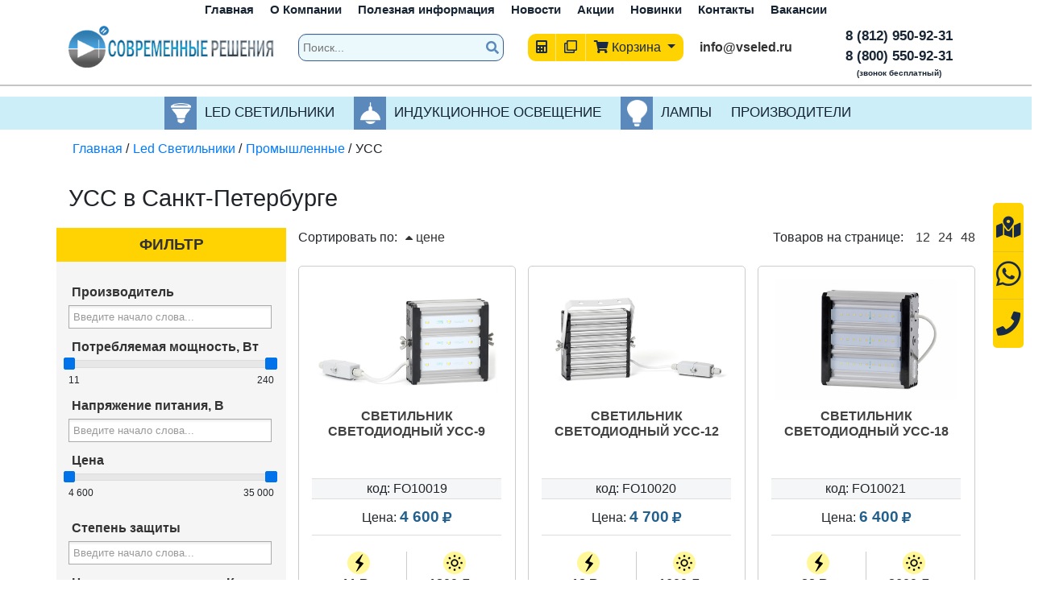

--- FILE ---
content_type: text/html; charset=utf-8
request_url: https://vseled.ru/led-svetilniki/uss
body_size: 40110
content:
<!doctype html> 
<!--[if lt IE 7]><html class="no-js lt-ie9 lt-ie8 lt-ie7 ie6 oldie" lang="ru" dir="ltr"> <![endif]--> 
<!--[if IE 7]><html class="no-js lt-ie9 lt-ie8 ie7 oldie" lang="ru" dir="ltr"> <![endif]--> 
<!--[if IE 8]><html class="no-js lt-ie9 ie8 oldie" lang="ru" dir="ltr"> <![endif]--> 
<!--[if gt IE 8]><!--><html class="no-js" xmlns="http://www.w3.org/1999/xhtml" lang="ru" dir="ltr" prefix="og: http://ogp.me/ns#" > <!--<![endif]-->
<head>
    
<meta name="viewport" content="width=device-width, initial-scale=1">
	<link href="https://vseled.ru/favicon.ico" rel="icon" type="image/x-icon" />
    <base href="https://vseled.ru/led-svetilniki/uss" />
	<meta http-equiv="content-type" content="text/html; charset=utf-8" />
	<meta name="keywords" content="светодиод красный купить в Санкт-Петербурге,промышленный светодиодный в Санкт-Петербурге,потолочное освещение светодиодное в Санкт-Петербурге,светодиодное освещение цена в Санкт-Петербурге,светодиодное настенное освещение в Санкт-Петербурге,освещение купить в Санкт-Петербурге,светодиод подсветки купить в Санкт-Петербурге,мощные светодиоды купить в Санкт-Петербурге,встраиваемое светодиодное освещение в Санкт-Петербурге,led светодиодное освещение в Санкт-Петербурге,led светодиоды купить в Санкт-Петербурге,светильник светодиодный промышленный в Санкт-Петербурге,система светодиодного освещения в Санкт-Петербурге,промышленный освещение в Санкт-Петербурге,светодиодные фонари уличного освещения в Санкт-Петербурге,стабилизатор для светодиодов купить в Санкт-Петербурге,светодиодные фонари освещения в Санкт-Петербурге,светодиоды lg купить в Санкт-Петербурге,светодиоды купить в Санкт-Петербурге,светодиодные лампы для уличного освещения в Санкт-Петербурге" />
	<meta name="rights" content="Современные Решения - A1exM0raN" />
	<meta name="title" content="Купить УСС в Санкт-Петербурге по выгодной цене в интернет-магазине vseled.ru" />
	<meta name="description" content="ООО «Современные Решения» предлагает вам приобрести  УСС  - в интернет магазине vseled.ru с доставкой в Санкт-Петербурге. Большой выбор светового оборудования в наличии и на заказ, по низким ценам." />
	<title>Купить УСС в Санкт-Петербурге по выгодной цене в интернет-магазине vseled.ru</title>
	<link href="/templates/solohub/favicon.ico" rel="shortcut icon" type="image/vnd.microsoft.icon" />
	<link href="https://vseled.ru/led-svetilniki/uss" rel="canonical" />
	<link href="https://vseled.ru/plugins/editors/froala/assets/css/froala_content.min.css" rel="stylesheet" type="text/css" />
	<link href="/modules/mod_zoocategory/tmpl/list/style.css?ver=20201007" rel="stylesheet" type="text/css" />
	<link href="https://vseled.ru/media/zoo/libraries/jquery/jquery-ui.custom.css?491" rel="stylesheet" type="text/css" />
	<link href="https://vseled.ru/media/zoo/applications/jbuniversal/assets/css/libs/sweet-alert.css?492" rel="stylesheet" type="text/css" />
	<link href="https://vseled.ru/media/zoo/applications/jbuniversal/assets/css/libs/chosen.css?492" rel="stylesheet" type="text/css" />
	<link href="https://vseled.ru/media/zoo/applications/jbuniversal/assets/css/libs/fancybox.css?492" rel="stylesheet" type="text/css" />
	<link href="https://vseled.ru/cache/jbzoo_assets/media_zoo_applications_jbuniversal_templates_bootstrap_assets_less_bootstrap_styles_less.css?276" rel="stylesheet" type="text/css" />
	<link href="https://vseled.ru/cache/jbzoo_assets/media_zoo_applications_jbuniversal_assets_less_general_less.css?276" rel="stylesheet" type="text/css" />
	<link href="https://vseled.ru/cache/jbzoo_assets/modules_mod_jbzoo_search_assets_less_filter_less.css?276" rel="stylesheet" type="text/css" />
	<link href="https://vseled.ru/cache/jbzoo_assets/media_zoo_applications_jbuniversal_assets_less_widget_slider_less.css?276" rel="stylesheet" type="text/css" />
	<link href="https://vseled.ru/cache/jbzoo_assets/media_zoo_applications_jbuniversal_elements_jbpricecalc_assets_less_jbpricecalc_less.css?276" rel="stylesheet" type="text/css" />
	<link href="https://vseled.ru/cache/jbzoo_assets/media_zoo_applications_jbuniversal_elements_jbprice_assets_less_jbprice_less.css?276" rel="stylesheet" type="text/css" />
	<link href="https://vseled.ru/cache/jbzoo_assets/media_zoo_applications_jbuniversal_cart-elements_price_value_assets_less_value_less.css?276" rel="stylesheet" type="text/css" />
	<link href="https://vseled.ru/cache/jbzoo_assets/media_zoo_applications_jbuniversal_cart-elements_price_buttons_assets_less_buttons_less.css?276" rel="stylesheet" type="text/css" />
	<link href="https://vseled.ru/cache/jbzoo_assets/media_zoo_applications_jbuniversal_elements_jbcompare_assets_less_compare_less.css?276" rel="stylesheet" type="text/css" />
	<link href="https://vseled.ru/cache/jbzoo_assets/media_zoo_applications_jbuniversal_templates_catalog_assets_less_catalog_styles_less.css?276" rel="stylesheet" type="text/css" />
	<link href="https://vseled.ru/cache/jbzoo_assets/modules_mod_jbzoo_basket_assets_less_cart-module_less.css?276" rel="stylesheet" type="text/css" />
	<script src="/media/jui/js/jquery.min.js?c64e308f5426ec74505a2c252e5c7ddf" type="text/javascript"></script>
	<script src="/media/jui/js/jquery-noconflict.js?c64e308f5426ec74505a2c252e5c7ddf" type="text/javascript"></script>
	<script src="/media/jui/js/jquery-migrate.min.js?c64e308f5426ec74505a2c252e5c7ddf" type="text/javascript"></script>
	<script src="/media/zoo/assets/js/responsive.js?ver=20201007" type="text/javascript"></script>
	<script src="/components/com_zoo/assets/js/default.js?ver=20201007" type="text/javascript"></script>
	<script src="/modules/mod_callsh/js/jquery.inputmask.js" type="text/javascript"></script>
	<!--[if lt IE 9]><script src="/media/system/js/html5fallback.js?c64e308f5426ec74505a2c252e5c7ddf" type="text/javascript"></script><![endif]-->
	<script src="https://vseled.ru/media/zoo/libraries/jquery/jquery-ui.custom.min.js?491" type="text/javascript"></script>
	<script src="https://vseled.ru/media/zoo/applications/jbuniversal/assets/js/libs/browser.min.js?492" type="text/javascript"></script>
	<script src="https://vseled.ru/media/zoo/applications/jbuniversal/assets/js/libs/cookie.min.js?492" type="text/javascript"></script>
	<script src="https://vseled.ru/media/zoo/applications/jbuniversal/assets/js/libs/sweet-alert.min.js?492" type="text/javascript"></script>
	<script src="https://vseled.ru/media/zoo/applications/jbuniversal/assets/js/helper.js?492" type="text/javascript"></script>
	<script src="https://vseled.ru/media/zoo/applications/jbuniversal/assets/js/widget.js?492" type="text/javascript"></script>
	<script src="https://vseled.ru/media/zoo/applications/jbuniversal/assets/js/jbzoo.js?492" type="text/javascript"></script>
	<script src="https://vseled.ru/media/zoo/applications/jbuniversal/assets/js/libs/chosen.min.js?492" type="text/javascript"></script>
	<script src="https://vseled.ru/media/zoo/applications/jbuniversal/assets/js/libs/fancybox/core.min.js?492" type="text/javascript"></script>
	<script src="https://vseled.ru/media/zoo/applications/jbuniversal/assets/js/libs/fancybox/buttons.min.js?492" type="text/javascript"></script>
	<script src="https://vseled.ru/media/zoo/applications/jbuniversal/assets/js/libs/fancybox/media.min.js?492" type="text/javascript"></script>
	<script src="https://vseled.ru/media/zoo/applications/jbuniversal/assets/js/libs/fancybox/thumbnail.min.js?492" type="text/javascript"></script>
	<script src="https://vseled.ru/media/zoo/applications/jbuniversal/assets/js/widget/goto.js?492" type="text/javascript"></script>
	<script src="https://vseled.ru/media/zoo/applications/jbuniversal/assets/js/widget/select.js?492" type="text/javascript"></script>
	<script src="https://vseled.ru/media/zoo/applications/jbuniversal/assets/js/widget/money.js?492" type="text/javascript"></script>
	<script src="https://vseled.ru/media/zoo/applications/jbuniversal/assets/js/widget/heightfix.js?492" type="text/javascript"></script>
	<script src="https://vseled.ru/modules/mod_jbzoo_search/assets/js/filter.js?496" type="text/javascript"></script>
	<script src="https://vseled.ru/media/zoo/applications/jbuniversal/elements/jbprice/assets/js/jbprice.js?492" type="text/javascript"></script>
	<script src="https://vseled.ru/media/zoo/applications/jbuniversal/cart-elements/core/price/assets/js/price.js?493" type="text/javascript"></script>
	<script src="https://vseled.ru/media/zoo/applications/jbuniversal/cart-elements/price/value/assets/js/value.js?493" type="text/javascript"></script>
	<script src="https://vseled.ru/media/zoo/applications/jbuniversal/cart-elements/price/buttons/assets/js/buttons.js?493" type="text/javascript"></script>
	<script src="https://vseled.ru/media/zoo/applications/jbuniversal/elements/jbcompare/assets/js/compare-buttons.js?492" type="text/javascript"></script>
	<script src="https://vseled.ru/media/zoo/applications/jbuniversal/elements/jbcompare/assets/js/compare-table.js?492" type="text/javascript"></script>
	<script src="https://vseled.ru/modules/mod_jbzoo_basket/assets/js/cart-module.js?496" type="text/javascript"></script>
	<script type="text/javascript">
	JBZoo.DEBUG = 0;
	jQuery.migrateMute = false;
	JBZoo.addVar("currencyList", {"default_cur":{"code":"default_cur","value":1,"name":"\u041f\u043e \u0443\u043c\u043e\u043b\u0447\u0430\u043d\u0438\u044e","format":{"symbol":"","round_type":"none","round_value":"2","num_decimals":"2","decimal_sep":".","thousands_sep":" ","format_positive":"%v%s","format_negative":"-%v%s"}},"%":{"code":"%","value":1,"name":"\u041f\u0440\u043e\u0446\u0435\u043d\u0442\u044b","format":{"symbol":"%","round_type":"none","round_value":"2","num_decimals":"2","decimal_sep":".","thousands_sep":" ","format_positive":"%v%s","format_negative":"-%v%s"}},"rub":{"code":"rub","value":1,"name":"\u0420\u0443\u0447\u043d\u043e\u0439 \u0432\u0432\u043e\u0434","format":{"symbol":"\u0420\u0443\u0431.","round_type":"none","round_value":2,"num_decimals":0,"decimal_sep":".","thousands_sep":" ","format_positive":"%v %s","format_negative":"-%v %s"}},"eur":{"code":"default_cur","value":1,"name":"\u041f\u043e \u0443\u043c\u043e\u043b\u0447\u0430\u043d\u0438\u044e","format":{"symbol":"","round_type":"none","round_value":"2","num_decimals":"2","decimal_sep":".","thousands_sep":" ","format_positive":"%v%s","format_negative":"-%v%s"}}} );
	JBZoo.addVar("cartItems", {} );
	JBZoo.addVar("JBZOO_DIALOGBOX_OK", "Ok" );
	JBZoo.addVar("JBZOO_DIALOGBOX_CANCEL", "Cancel" );
	jQuery(function($){ $(".jbzoo .jsGoto").JBZooGoto({}, 0); });
	jQuery(function($){ $(".jbzoo select").JBZooSelect({}, 0); });
	jQuery(function($){ $("[data-toggle='tooltip']").tooltip({}, 0); });
	jQuery(function($){ $("#jbmodule-default-107").JBZooFilter({"autosubmit":0}, 0); });
	jQuery(function($){ $("#jbfilter-id-d439a6b5-addd-4f31-84c7-644a0f147294-1-wrapper").removeAttr("slide");
            if ($("#jbfilter-id-d439a6b5-addd-4f31-84c7-644a0f147294-1-wrapper")[0]) {
                $("#jbfilter-id-d439a6b5-addd-4f31-84c7-644a0f147294-1-wrapper")[0].slide = null;
            }
            $("#jbfilter-id-d439a6b5-addd-4f31-84c7-644a0f147294-1-wrapper").slider({
                "range" : true,
                "min"   : 11,
                "max"   : 240,
                "step"  : 1,
                "values": [11, 240],
                "slide" : function(event,ui) {
                    $("#jbfilter-id-d439a6b5-addd-4f31-84c7-644a0f147294-1-value").val(ui.values[0] + "/" + ui.values[1]);
                    $("#jbfilter-id-d439a6b5-addd-4f31-84c7-644a0f147294-1-value-0").html(JBZoo.numberFormat(ui.values[0], 0, ".", " "));
                    $("#jbfilter-id-d439a6b5-addd-4f31-84c7-644a0f147294-1-value-1").html(JBZoo.numberFormat(ui.values[1], 0, ".", " "));
                    $("#jbfilter-id-d439a6b5-addd-4f31-84c7-644a0f147294-1-wrapper").closest(".jsSlider").trigger("change");
                }
            });
            $("#jbfilter-id-d439a6b5-addd-4f31-84c7-644a0f147294-1-value").val("11/240"); });
	jQuery(function($){ $("#jsSlider-281910-wrapper").removeAttr("slide");
            if ($("#jsSlider-281910-wrapper")[0]) {
                $("#jsSlider-281910-wrapper")[0].slide = null;
            }
            $("#jsSlider-281910-wrapper").slider({
                "range" : true,
                "min"   : 4600,
                "max"   : 35000,
                "step"  : 100,
                "values": [4600, 35000],
                "slide" : function(event,ui) {
                    $("#jsSlider-281910-value").val(ui.values[0] + "/" + ui.values[1]);
                    $("#jsSlider-281910-value-0").html(JBZoo.numberFormat(ui.values[0], 0, ".", " "));
                    $("#jsSlider-281910-value-1").html(JBZoo.numberFormat(ui.values[1], 0, ".", " "));
                    $("#jsSlider-281910-wrapper").closest(".jsSlider").trigger("change");
                }
            });
            $("#jsSlider-281910-value").val("4600/35000"); });
	jQuery(function($){ $(".jbzoo .jbtooltip").tooltip({}, 0); });
	jQuery(function($){ $("#jbmodule-default-95").JBZooCartModule({"url_clean":"https:\/\/vseled.ru\/?option=com_zoo&controller=basket&task=clear","url_reload":"https:\/\/vseled.ru\/?option=com_zoo&controller=basket&task=reloadModule&moduleId=95","url_item_remove":"https:\/\/vseled.ru\/?option=com_zoo&controller=basket&task=delete","text_delete_confirm":"\u0423\u0434\u0430\u043b\u0438\u0442\u044c \u0442\u043e\u0432\u0430\u0440 \u0438\u0437 \u043a\u043e\u0440\u0437\u0438\u043d\u044b?","text_empty_confirm":"\u041e\u0447\u0438\u0441\u0442\u0438\u0442\u044c \u043a\u043e\u0440\u0437\u0438\u043d\u0443?"}, 0); });

	</script>
	<meta http-equiv="X-UA-Compatible" content="IE=edge">
	<meta name="google-site-verification" content="... google verification hash ..." />

	<meta name="yandex-verification" content="a08e58c025792167" />	<link href="/templates/solohub/css/bootstrap.css" rel="stylesheet" type="text/css" crossorigin="anonymous" media="all" />		
<link href="/templates/solohub/css/template.css" rel="stylesheet" type="text/css" crossorigin="anonymous" media="all" />		

</head>
<body class="tmpl-index itemid-109 lang-ru com-zoo view-none layout-none task-none zoo-itemid-0 zoo-categoryid-0 device-ios-no device-android-no device-mobile-no device-table-no">
<div id="global-loader" style="" class="active"><img src="/images/loader.svg" class="loader-img" alt="Loader"></div>
<style>
.jbimage{visibility:hidden}
</style>
<div class="mobile_top">
	<div class="fixed_menu titles" data-title="Каталог">
				<i class="fas fa-bars"></i>
	</div>
	<div class="logo_top_mobile">
		<div class="gllink"><img src="/images/logo.png"/></div>
	</div>
</div>
 
<section id="header">
	<section id="menugl">
		<div class="container">
			<div class="row">
				<ul class="nav menu mod-list">
<li class="item-101 default"><a href="/" >Главная</a></li><li class="item-103"><a href="/o-kompanii" >О Компании</a></li><li class="item-104"><a href="/poleznaya-informatsiya" >Полезная информация</a></li><li class="item-105"><a href="/novosti" >Новости</a></li><li class="item-106"><a href="/aktsii" >Акции</a></li><li class="item-107"><a href="/novinki" >Новинки</a></li><li class="item-108"><a href="/kontakty" >Контакты</a></li><li class="item-139"><a href="/vakansii" >Вакансии</a></li></ul>

			</div>
		</div>
	</section>
	<div class="container">
		<div class="row">
			<div class="fixed_menu titles" data-title="Каталог">
				<i class="fas fa-bars"></i>
			</div>
			<div class="logo_top col-sm-12 col-md-3 col-lg-3 col-xl-3">
				<div class="gllink"><img src="/images/logo.png"/></div>
			</div>
			<div class="search_top col-sm-12 col-md-12 col-lg-9 col-xl-3">
				<div class="search">
	<form action="/led-svetilniki" method="post" class="form-inline" role="search">
		<input name="searchword" autocomplete="off" id="mod-search-searchword101" maxlength="200"  class="inputbox search-query namesearch input-medium" type="search" placeholder="Поиск..." /><div class="resul_search"><ul></ul></div> <button class="" onclick="this.form.searchword.focus();"><i class="fas fa-search"></i></button>		<input type="hidden" name="task" value="search" />
		<input type="hidden" name="option" value="com_search" />
		<input type="hidden" name="Itemid" value="109" />
	</form>
</div>

			</div>
			<div class="basket_top col-sm-12 col-md-6 col-lg-6 col-xl-4 text-center">
				<div>	
					<a href="/raschet-osveshchennosti" data-title="Заказать расчет<br> освещенности" class="but_osvesnen titles"><i class="fas fa-calculator"></i></a>	
				</div>
				<div class="sravnenie">
										
					
					<div class="dropdown">
											  <a data-toggle="dropdown" class="titles" data-title="Товары к сравнению" href="#"><i class="far fa-clone"></i></a>
					  <ul class="dropdown-menu" role="menu" aria-labelledby="dLabel">
																		Вы не добавили товаров к сравнению					  </ul>
					</div>
				</div>
				<div>
					<!--noindex--><div class="jbzoo jbcart-module jsJBZooCartModule" id="jbmodule-default-95">

<div class="dropdown">
    <button type="button" class="dropdown-toggle" data-toggle="dropdown">
		<i class="fas fa-shopping-cart"></i>
			<span class="b_txt">Корзина</span>
			</button>
	<div class="dropdown-menu">
        Ваша корзина пуста
        
	</div>
	</div>
</div>
<!--/noindex-->
				</div>
				<div class="mail_to">
					<a href="mailto:info@vseled.ru">info@vseled.ru</a>
				</div>
			</div>
			<div class="cont_top col-sm-12 col-md-6 col-lg-6 col-xl-2 text-center pull-center">
				

<div class="custom"  >
		<p><p><a href="tel:88129509231">8 (812) 950-92-31</a></p>  <p><a href="tel:88005509231">8 (800) 550-92-31</a></p>  <p class="bespl">(звонок бесплатный)</p></p></div>

			</div>
		</div>
	</div>
</section>

<section id="catmenugl">
	<div class="container">
		<div class="row">
			<ul class="zoo-category-list">
<li class="cat1 level0 parent active">
<a href="/led-svetilniki" class="cat1 level0 parent active"><span class="imgmen">
						<img class="jbimage  cattoppis" src="/" data-href="/images/ledm.png" alt="LED Светильники">
					</span><span class='image-title '>LED Светильники</span></a>
<ul class="level1">
<li class="cat65 level1 parent">
<a href="/led-svetilniki/ulichnye" class="cat65 level1 parent"><span class='image-title '>Уличные</span></a>
<ul class="level2">
<li class="cat571 level2">
<a href="/led-svetilniki/vrn-spl-k" class="cat571 level2"><span class='image-title '>VRN-SPL-K</span></a>
</li>
<li class="cat292 level2">
<a href="/led-svetilniki/nt-magistral" class="cat292 level2"><span class='image-title '>NT-Магистраль</span></a>
</li>
<li class="cat574 level2">
<a href="/led-svetilniki/rgd-ab-c" class="cat574 level2"><span class='image-title '>RGD AB C</span></a>
</li>
<li class="cat505 level2">
<a href="/led-svetilniki/new-v-c" class="cat505 level2"><span class='image-title '>NEW V C</span></a>
</li>
<li class="cat551 level2">
<a href="/led-svetilniki/vrn-une-k" class="cat551 level2"><span class='image-title '>VRN-UNE-K</span></a>
</li>
<li class="cat504 level2">
<a href="/led-svetilniki/new-umk-mw-c" class="cat504 level2"><span class='image-title '>NEW UMK-MW C</span></a>
</li>
<li class="cat497 level2">
<a href="/led-svetilniki/new-bm-c" class="cat497 level2"><span class='image-title '>NEW BM C</span></a>
</li>
<li class="cat548 level2">
<a href="/led-svetilniki/vrn-un-k" class="cat548 level2"><span class='image-title '>VRN-UN-K</span></a>
</li>
<li class="cat540 level2">
<a href="/led-svetilniki/shar-lp" class="cat540 level2"><span class='image-title '>Шар LP</span></a>
</li>
<li class="cat499 level2">
<a href="/led-svetilniki/new-um-c" class="cat499 level2"><span class='image-title '>NEW UM C</span></a>
</li>
<li class="cat502 level2">
<a href="/led-svetilniki/new-umk-c" class="cat502 level2"><span class='image-title '>NEW UMK C</span></a>
</li>
<li class="cat174 level2">
<a href="/led-svetilniki/sv-gns" class="cat174 level2"><span class='image-title '>SV-GNS</span></a>
</li>
<li class="cat561 level2">
<a href="/led-svetilniki/vrn-lme-k" class="cat561 level2"><span class='image-title '>VRN-LME-K</span></a>
</li>
<li class="cat146 level2">
<a href="/led-svetilniki/nt-way" class="cat146 level2"><span class='image-title '>NT-WAY</span></a>
</li>
<li class="cat67 level2">
<a href="/led-svetilniki/viking" class="cat67 level2"><span class='image-title '>Viking</span></a>
</li>
<li class="cat83 level2">
<a href="/led-svetilniki/elbrus" class="cat83 level2"><span class='image-title '>Эльбрус</span></a>
</li>
<li class="cat68 level2">
<a href="/led-svetilniki/tonnel" class="cat68 level2"><span class='image-title '>Тоннель</span></a>
</li>
<li class="cat554 level2">
<a href="/led-svetilniki/vrn-lp-k" class="cat554 level2"><span class='image-title '>VRN-LP-K</span></a>
</li>
<li class="cat173 level2">
<a href="/led-svetilniki/sv-gms" class="cat173 level2"><span class='image-title '>SV-GMS</span></a>
</li>
<li class="cat89 level2">
<a href="/led-svetilniki/dku" class="cat89 level2"><span class='image-title '>ДКУ</span></a>
</li>
<li class="cat175 level2">
<a href="/led-svetilniki/sv-gws" class="cat175 level2"><span class='image-title '>SV-GWS</span></a>
</li>
<li class="cat209 level2">
<a href="/led-svetilniki/uss-magistral-sh" class="cat209 level2"><span class='image-title '>УСС Магистраль-Ш</span></a>
</li>
<li class="cat559 level2">
<a href="/led-svetilniki/vrn-lm-k" class="cat559 level2"><span class='image-title '>VRN-LM-K</span></a>
</li>
<li class="cat66 level2">
<a href="/led-svetilniki/street" class="cat66 level2"><span class='image-title '>Street</span></a>
</li>
<li class="cat88 level2">
<a href="/led-svetilniki/fsl" class="cat88 level2"><span class='image-title '>FSL</span></a>
</li>
<li class="cat87 level2">
<a href="/led-svetilniki/fgl" class="cat87 level2"><span class='image-title '>FGL</span></a>
</li>
<li class="cat121 level2">
<a href="/led-svetilniki/l-street" class="cat121 level2"><span class='image-title '>L-street</span></a>
</li>
<li class="cat136 level2">
<a href="/led-svetilniki/lednik-c-lite" class="cat136 level2"><span class='image-title '>LedNik C LITE</span></a>
</li>
<li class="cat321 level2">
<a href="/led-svetilniki/clio-pd" class="cat321 level2"><span class='image-title '>CLIO-PD</span></a>
</li>
<li class="cat135 level2">
<a href="/led-svetilniki/lednik-rsd" class="cat135 level2"><span class='image-title '>LedNik RSD</span></a>
</li>
<li class="cat358 level2">
<a href="/led-svetilniki/lgt-street" class="cat358 level2"><span class='image-title '>LGT Street</span></a>
</li>
<li class="cat310 level2">
<a href="/led-svetilniki/lp-street" class="cat310 level2"><span class='image-title '>LP-STREET</span></a>
</li>
<li class="cat383 level2">
<a href="/led-svetilniki/fla" class="cat383 level2"><span class='image-title '>FLA</span></a>
</li>
<li class="cat311 level2">
<a href="/led-svetilniki/lp-street-lens" class="cat311 level2"><span class='image-title '>LP-STREET Lens</span></a>
</li>
<li class="cat122 level2">
<a href="/led-svetilniki/super-street" class="cat122 level2"><span class='image-title '>Super street</span></a>
</li>
<li class="cat177 level2">
<a href="/led-svetilniki/sv-lnps" class="cat177 level2"><span class='image-title '>SV-LNPS</span></a>
</li>
<li class="cat176 level2">
<a href="/led-svetilniki/sv-lns" class="cat176 level2"><span class='image-title '>SV-LNS</span></a>
</li>
<li class="cat178 level2">
<a href="/led-svetilniki/sv-lws" class="cat178 level2"><span class='image-title '>SV-LWS</span></a>
</li>
<li class="cat267 level2">
<a href="/led-svetilniki/svt-grz" class="cat267 level2"><span class='image-title '>SVT GRZ</span></a>
</li>
<li class="cat325 level2">
<a href="/led-svetilniki/titan" class="cat325 level2"><span class='image-title '>TITAN</span></a>
</li>
<li class="cat86 level2">
<a href="/led-svetilniki/dtu" class="cat86 level2"><span class='image-title '>ДТУ</span></a>
</li>
<li class="cat301 level2">
<a href="/led-svetilniki/magistral-kmo" class="cat301 level2"><span class='image-title '>Магистраль КМО</span></a>
</li>
<li class="cat303 level2">
<a href="/led-svetilniki/modul-galochka" class="cat303 level2"><span class='image-title '>Модуль Галочка</span></a>
</li>
<li class="cat299 level2">
<a href="/led-svetilniki/modul-k" class="cat299 level2"><span class='image-title '>Модуль К</span></a>
</li>
<li class="cat300 level2">
<a href="/led-svetilniki/modul-mk" class="cat300 level2"><span class='image-title '>Модуль МК</span></a>
</li>
<li class="cat344 level2">
<a href="/led-svetilniki/sirius-dku" class="cat344 level2"><span class='image-title '>СИРИУС-ДКУ</span></a>
</li>
<li class="cat364 level2">
<a href="/led-svetilniki/ses-gelios" class="cat364 level2"><span class='image-title '>СЭС Гелиос</span></a>
</li>
<li class="cat368 level2">
<a href="/led-svetilniki/ses-gelios-hw" class="cat368 level2"><span class='image-title '>СЭС Гелиос HW</span></a>
</li>
<li class="cat367 level2">
<a href="/led-svetilniki/ses-gelios-prom" class="cat367 level2"><span class='image-title '>СЭС Гелиос Prom</span></a>
</li>
<li class="cat371 level2">
<a href="/led-svetilniki/ses-gelios-prom-hw" class="cat371 level2"><span class='image-title '>СЭС Гелиос Prom HW</span></a>
</li>
<li class="cat208 level2">
<a href="/led-svetilniki/uss-rgb" class="cat208 level2"><span class='image-title '>УСС RGB</span></a>
</li>
<li class="cat287 level2">
<a href="/led-svetilniki/uss-sreet-on" class="cat287 level2"><span class='image-title '>УСС Sreet On</span></a>
</li>
<li class="cat207 level2">
<a href="/led-svetilniki/uss-k1d" class="cat207 level2"><span class='image-title '>УСС К1Д</span></a>
</li>
<li class="cat206 level2">
<a href="/led-svetilniki/uss-katana" class="cat206 level2"><span class='image-title '>УСС Катана</span></a>
</li>
<li class="cat213 level2">
<a href="/led-svetilniki/uss-shar" class="cat213 level2"><span class='image-title '>УСС ШАР</span></a>
</li>
<li class="cat205 level2">
<a href="/led-svetilniki/uss-ekspert" class="cat205 level2"><span class='image-title '>УСС Эксперт</span></a>
</li>
<li class="cat309 level2">
<a href="/led-svetilniki/shar-viled" class="cat309 level2"><span class='image-title '>Шар Вилед</span></a>
</li>
<li class="cat226 level2">
<a href="/led-svetilniki/shevron-l" class="cat226 level2"><span class='image-title '>ШЕВРОН L</span></a>
</li>
<li class="cat247 level2">
<a href="/led-svetilniki/shevron-m" class="cat247 level2"><span class='image-title '>ШЕВРОН M</span></a>
</li>
<li class="cat225 level2">
<a href="/led-svetilniki/shevron-s" class="cat225 level2"><span class='image-title '>ШЕВРОН S</span></a>
</li>
<li class="cat241 level2">
<a href="/led-svetilniki/shevron-tr" class="cat241 level2"><span class='image-title '>ШЕВРОН TR</span></a>
</li>
<li class="cat224 level2">
<a href="/led-svetilniki/shevron-v" class="cat224 level2"><span class='image-title '>ШЕВРОН V</span></a>
</li>
<li class="cat223 level2">
<a href="/led-svetilniki/epoled" class="cat223 level2"><span class='image-title '>ЭПОLED</span></a>
</li>
</ul>
</li>
<li class="cat54 level1 parent active">
<a href="/led-svetilniki/promyshlennye" class="cat54 level1 parent active"><span class='image-title '>Промышленные</span></a>
<ul class="level2">
<li class="cat572 level2">
<a href="/led-svetilniki/vrn-spl-u" class="cat572 level2"><span class='image-title '>VRN-SPL-U</span></a>
</li>
<li class="cat569 level2">
<a href="/led-svetilniki/rgd-ab" class="cat569 level2"><span class='image-title '>RGD AB</span></a>
</li>
<li class="cat546 level2">
<a href="/led-svetilniki/vrn-un-u" class="cat546 level2"><span class='image-title '>VRN-UN-U</span></a>
</li>
<li class="cat490 level2">
<a href="/led-svetilniki/new-v" class="cat490 level2"><span class='image-title '>NEW V</span></a>
</li>
<li class="cat491 level2">
<a href="/led-svetilniki/new-ice" class="cat491 level2"><span class='image-title '>NEW ICE</span></a>
</li>
<li class="cat537 level2">
<a href="/led-svetilniki/set-lp" class="cat537 level2"><span class='image-title '>Сеть LP</span></a>
</li>
<li class="cat536 level2">
<a href="/led-svetilniki/ajsberg-lp" class="cat536 level2"><span class='image-title '>Айсберг LP</span></a>
</li>
<li class="cat493 level2">
<a href="/led-svetilniki/new-arm-ip54" class="cat493 level2"><span class='image-title '>NEW ARM IP54</span></a>
</li>
<li class="cat555 level2">
<a href="/led-svetilniki/vrn-lp-l" class="cat555 level2"><span class='image-title '>VRN-LP-L</span></a>
</li>
<li class="cat535 level2">
<a href="/led-svetilniki/ofis-ip65" class="cat535 level2"><span class='image-title '>Офис IP65</span></a>
</li>
<li class="cat533 level2">
<a href="/led-svetilniki/magistral-prom" class="cat533 level2"><span class='image-title '>МАГИСТРАЛЬ PROM</span></a>
</li>
<li class="cat55 level2">
<a href="/led-svetilniki/at-sso-42" class="cat55 level2"><span class='image-title '>АТ-ССО-42</span></a>
</li>
<li class="cat558 level2">
<a href="/led-svetilniki/vrn-lm-u" class="cat558 level2"><span class='image-title '>VRN-LM-U</span></a>
</li>
<li class="cat510 level2">
<a href="/led-svetilniki/new-isl" class="cat510 level2"><span class='image-title '>NEW ISL</span></a>
</li>
<li class="cat509 level2">
<a href="/led-svetilniki/new-ial" class="cat509 level2"><span class='image-title '>NEW IAL</span></a>
</li>
<li class="cat500 level2">
<a href="/led-svetilniki/new-umc" class="cat500 level2"><span class='image-title '>NEW UMC</span></a>
</li>
<li class="cat560 level2">
<a href="/led-svetilniki/vrn-lme-u" class="cat560 level2"><span class='image-title '>VRN-LME-U</span></a>
</li>
<li class="cat496 level2">
<a href="/led-svetilniki/new-bm" class="cat496 level2"><span class='image-title '>NEW BM</span></a>
</li>
<li class="cat155 level2">
<a href="/led-svetilniki/x-ray" class="cat155 level2"><span class='image-title '>X-RAY</span></a>
</li>
<li class="cat64 level2">
<a href="/led-svetilniki/plate" class="cat64 level2"><span class='image-title '>Plate</span></a>
</li>
<li class="cat347 level2">
<a href="/led-svetilniki/sirius-dpp" class="cat347 level2"><span class='image-title '>СИРИУС-ДПП</span></a>
</li>
<li class="cat553 level2">
<a href="/led-svetilniki/vrn-lp-u" class="cat553 level2"><span class='image-title '>VRN-LP-U</span></a>
</li>
<li class="cat93 level2">
<a href="/led-svetilniki/dso" class="cat93 level2"><span class='image-title '>ДСО</span></a>
</li>
<li class="cat204 level2 current active">
<a href="/led-svetilniki/uss" class="cat204 level2 current active"><span class='image-title '>УСС</span></a>
</li>
<li class="cat183 level2">
<a href="/led-svetilniki/sv-gwr" class="cat183 level2"><span class='image-title '>SV-GWR</span></a>
</li>
<li class="cat57 level2">
<a href="/led-svetilniki/arsenal" class="cat57 level2"><span class='image-title '>Арсенал</span></a>
</li>
<li class="cat550 level2">
<a href="/led-svetilniki/vrn-une-u" class="cat550 level2"><span class='image-title '>VRN-UNE-U</span></a>
</li>
<li class="cat182 level2">
<a href="/led-svetilniki/sv-gnr" class="cat182 level2"><span class='image-title '>SV-GNR</span></a>
</li>
<li class="cat92 level2">
<a href="/led-svetilniki/dsp" class="cat92 level2"><span class='image-title '>ДСП</span></a>
</li>
<li class="cat82 level2">
<a href="/led-svetilniki/enisej" class="cat82 level2"><span class='image-title '>Енисей</span></a>
</li>
<li class="cat152 level2">
<a href="/led-svetilniki/nt-luch" class="cat152 level2"><span class='image-title '>NT-ЛУЧ</span></a>
</li>
<li class="cat549 level2">
<a href="/led-svetilniki/vrn-un-uv" class="cat549 level2"><span class='image-title '>VRN-UN-UV</span></a>
</li>
<li class="cat79 level2">
<a href="/led-svetilniki/kaspij-ip65" class="cat79 level2"><span class='image-title '>Каспий IP65</span></a>
</li>
<li class="cat326 level2">
<a href="/led-svetilniki/hermes" class="cat326 level2"><span class='image-title '>HERMES</span></a>
</li>
<li class="cat319 level2">
<a href="/led-svetilniki/id-105-135" class="cat319 level2"><span class='image-title '>ID 105-135</span></a>
</li>
<li class="cat123 level2">
<a href="/led-svetilniki/l-industry" class="cat123 level2"><span class='image-title '>L-industry</span></a>
</li>
<li class="cat552 level2">
<a href="/led-svetilniki/vrn-une-uv" class="cat552 level2"><span class='image-title '>VRN-UNE-UV</span></a>
</li>
<li class="cat125 level2">
<a href="/led-svetilniki/l-lego" class="cat125 level2"><span class='image-title '>L-lego</span></a>
</li>
<li class="cat350 level2">
<a href="/led-svetilniki/fhb-prom" class="cat350 level2"><span class='image-title '>FHB prom</span></a>
</li>
<li class="cat315 level2">
<a href="/led-svetilniki/apollo" class="cat315 level2"><span class='image-title '>APOLLO</span></a>
</li>
<li class="cat139 level2">
<a href="/led-svetilniki/lednik-cube" class="cat139 level2"><span class='image-title '>LedNik CUBE</span></a>
</li>
<li class="cat138 level2">
<a href="/led-svetilniki/lednik-rsd-b-lite" class="cat138 level2"><span class='image-title '>LedNik RSD B LITE</span></a>
</li>
<li class="cat137 level2">
<a href="/led-svetilniki/lednik-rsd-a-lite" class="cat137 level2"><span class='image-title '>LedNik RSD А LITE</span></a>
</li>
<li class="cat94 level2">
<a href="/led-svetilniki/fpl-prom" class="cat94 level2"><span class='image-title '>FPL Prom</span></a>
</li>
<li class="cat140 level2">
<a href="/led-svetilniki/lednik-kolokol" class="cat140 level2"><span class='image-title '>LedNik Колокол</span></a>
</li>
<li class="cat134 level2">
<a href="/led-svetilniki/lednik-pso-prom" class="cat134 level2"><span class='image-title '>LedNik ПСО Prom</span></a>
</li>
<li class="cat356 level2">
<a href="/led-svetilniki/lgt-prom" class="cat356 level2"><span class='image-title '>LGT Prom</span></a>
</li>
<li class="cat312 level2">
<a href="/led-svetilniki/lp-prom" class="cat312 level2"><span class='image-title '>LP-PROM</span></a>
</li>
<li class="cat150 level2">
<a href="/led-svetilniki/nt-box" class="cat150 level2"><span class='image-title '>NT-BOX</span></a>
</li>
<li class="cat151 level2">
<a href="/led-svetilniki/nt-box-long" class="cat151 level2"><span class='image-title '>NT-BOX Long</span></a>
</li>
<li class="cat149 level2">
<a href="/led-svetilniki/nt-prom" class="cat149 level2"><span class='image-title '>NT-PROM</span></a>
</li>
<li class="cat318 level2">
<a href="/led-svetilniki/prime" class="cat318 level2"><span class='image-title '>PRIME</span></a>
</li>
<li class="cat313 level2">
<a href="/led-svetilniki/lp-prom-lens" class="cat313 level2"><span class='image-title '>LP-PROM Lens</span></a>
</li>
<li class="cat181 level2">
<a href="/led-svetilniki/sv-gmr" class="cat181 level2"><span class='image-title '>SV-GMR</span></a>
</li>
<li class="cat195 level2">
<a href="/led-svetilniki/sv-ip65" class="cat195 level2"><span class='image-title '>SV-IP65</span></a>
</li>
<li class="cat192 level2">
<a href="/led-svetilniki/sv-ip65-prom" class="cat192 level2"><span class='image-title '>SV-IP65-Prom</span></a>
</li>
<li class="cat184 level2">
<a href="/led-svetilniki/sv-lnr" class="cat184 level2"><span class='image-title '>SV-LNR</span></a>
</li>
<li class="cat185 level2">
<a href="/led-svetilniki/sv-lwr" class="cat185 level2"><span class='image-title '>SV-LWR</span></a>
</li>
<li class="cat238 level2">
<a href="/led-svetilniki/ajsberg-al" class="cat238 level2"><span class='image-title '>Айсберг Al</span></a>
</li>
<li class="cat236 level2">
<a href="/led-svetilniki/ajsberg-svt" class="cat236 level2"><span class='image-title '>Айсберг SVT</span></a>
</li>
<li class="cat307 level2">
<a href="/led-svetilniki/ajsberg-viled" class="cat307 level2"><span class='image-title '>Айсберг Вилед</span></a>
</li>
<li class="cat479 level2">
<a href="/led-svetilniki/angara" class="cat479 level2"><span class='image-title '>Ангара</span></a>
</li>
<li class="cat271 level2">
<a href="/led-svetilniki/at-sso-44" class="cat271 level2"><span class='image-title '>АТ-ССО-44</span></a>
</li>
<li class="cat77 level2">
<a href="/led-svetilniki/bajkal-ip65" class="cat77 level2"><span class='image-title '>Байкал IP65</span></a>
</li>
<li class="cat235 level2">
<a href="/led-svetilniki/geks" class="cat235 level2"><span class='image-title '>Гекс</span></a>
</li>
<li class="cat239 level2">
<a href="/led-svetilniki/kolokol" class="cat239 level2"><span class='image-title '>Колокол</span></a>
</li>
<li class="cat237 level2">
<a href="/led-svetilniki/kristall" class="cat237 level2"><span class='image-title '>Кристалл</span></a>
</li>
<li class="cat172 level2">
<a href="/led-svetilniki/luch-ledline-prom" class="cat172 level2"><span class='image-title '>ЛУЧ-LEDLINE Prom</span></a>
</li>
<li class="cat298 level2">
<a href="/led-svetilniki/modul-u" class="cat298 level2"><span class='image-title '>Модуль У</span></a>
</li>
<li class="cat108 level2">
<a href="/led-svetilniki/o2-indastri" class="cat108 level2"><span class='image-title '>О2-Индастри</span></a>
</li>
<li class="cat110 level2">
<a href="/led-svetilniki/o2-lodzhistik" class="cat110 level2"><span class='image-title '>О2-Лоджистик</span></a>
</li>
<li class="cat112 level2">
<a href="/led-svetilniki/o2-lyum-prom" class="cat112 level2"><span class='image-title '>О2-Люм Prom</span></a>
</li>
<li class="cat109 level2">
<a href="/led-svetilniki/o2-prom" class="cat109 level2"><span class='image-title '>О2-Пром</span></a>
</li>
<li class="cat111 level2">
<a href="/led-svetilniki/o2-spark" class="cat111 level2"><span class='image-title '>О2-Спарк</span></a>
</li>
<li class="cat346 level2">
<a href="/led-svetilniki/sirius-dsp" class="cat346 level2"><span class='image-title '>СИРИУС-ДСП</span></a>
</li>
<li class="cat288 level2">
<a href="/led-svetilniki/ssp-1280-30-on" class="cat288 level2"><span class='image-title '>ССП 1280-30 On</span></a>
</li>
<li class="cat240 level2">
<a href="/led-svetilniki/stark-u" class="cat240 level2"><span class='image-title '>Старк U</span></a>
</li>
<li class="cat374 level2">
<a href="/led-svetilniki/ses-prom" class="cat374 level2"><span class='image-title '>СЭС Prom</span></a>
</li>
<li class="cat290 level2">
<a href="/led-svetilniki/uss-prom-on" class="cat290 level2"><span class='image-title '>УСС Prom On</span></a>
</li>
</ul>
</li>
<li class="cat69 level1 parent">
<a href="/led-svetilniki/vzryvozashchita" class="cat69 level1 parent"><span class='image-title '>Взрывозащита</span></a>
<ul class="level2">
<li class="cat570 level2">
<a href="/led-svetilniki/newledum-ex" class="cat570 level2"><span class='image-title '>Newled.UM-Ex</span></a>
</li>
<li class="cat489 level2">
<a href="/led-svetilniki/svtr-um-ex" class="cat489 level2"><span class='image-title '>SVTR UM Ex</span></a>
</li>
<li class="cat159 level2">
<a href="/led-svetilniki/nt-lira-ex" class="cat159 level2"><span class='image-title '>NT-LIRA Ex</span></a>
</li>
<li class="cat488 level2">
<a href="/led-svetilniki/svtr-ul-ex" class="cat488 level2"><span class='image-title '>SVTR UL Ex</span></a>
</li>
<li class="cat275 level2">
<a href="/led-svetilniki/ex-fbl" class="cat275 level2"><span class='image-title '>Ex-FBL</span></a>
</li>
<li class="cat71 level2">
<a href="/led-svetilniki/arsenal-ex" class="cat71 level2"><span class='image-title '>Арсенал Ex</span></a>
</li>
<li class="cat279 level2">
<a href="/led-svetilniki/ex-fpl" class="cat279 level2"><span class='image-title '>Ex-FPL</span></a>
</li>
<li class="cat382 level2">
<a href="/led-svetilniki/sahalin" class="cat382 level2"><span class='image-title '>Сахалин</span></a>
</li>
<li class="cat196 level2">
<a href="/led-svetilniki/sv-gn-ex" class="cat196 level2"><span class='image-title '>SV-GN-EX</span></a>
</li>
<li class="cat273 level2">
<a href="/led-svetilniki/ex-fsl" class="cat273 level2"><span class='image-title '>Ex-FSL</span></a>
</li>
<li class="cat158 level2">
<a href="/led-svetilniki/nt-prom-ex" class="cat158 level2"><span class='image-title '>NT-PROM Ex</span></a>
</li>
<li class="cat272 level2">
<a href="/led-svetilniki/ex-ftn" class="cat272 level2"><span class='image-title '>Ex-FTN</span></a>
</li>
<li class="cat198 level2">
<a href="/led-svetilniki/sv-gm-ex" class="cat198 level2"><span class='image-title '>SV-GM-EX</span></a>
</li>
<li class="cat294 level2">
<a href="/led-svetilniki/x-ray-ex" class="cat294 level2"><span class='image-title '>X-RAY Ex</span></a>
</li>
<li class="cat216 level2">
<a href="/led-svetilniki/uss-ex" class="cat216 level2"><span class='image-title '>УСС EX</span></a>
</li>
<li class="cat274 level2">
<a href="/led-svetilniki/ex-dku" class="cat274 level2"><span class='image-title '>Ex-ДКУ</span></a>
</li>
<li class="cat276 level2">
<a href="/led-svetilniki/ex-dpp" class="cat276 level2"><span class='image-title '>Ex-ДПП</span></a>
</li>
<li class="cat278 level2">
<a href="/led-svetilniki/ex-dso" class="cat278 level2"><span class='image-title '>Ex-ДСО</span></a>
</li>
<li class="cat277 level2">
<a href="/led-svetilniki/ex-dsp" class="cat277 level2"><span class='image-title '>Ex-ДСП</span></a>
</li>
<li class="cat70 level2">
<a href="/led-svetilniki/lp-03-ex" class="cat70 level2"><span class='image-title '>LP-03 Ex</span></a>
</li>
<li class="cat160 level2">
<a href="/led-svetilniki/nt-oil-ex" class="cat160 level2"><span class='image-title '>NT-OIL Ex</span></a>
</li>
<li class="cat280 level2">
<a href="/led-svetilniki/ex-dvu" class="cat280 level2"><span class='image-title '>Ex-ДВУ</span></a>
</li>
<li class="cat161 level2">
<a href="/led-svetilniki/nt-spark-ex" class="cat161 level2"><span class='image-title '>NT-SPARK Ex</span></a>
</li>
<li class="cat157 level2">
<a href="/led-svetilniki/nt-way-ex" class="cat157 level2"><span class='image-title '>NT-WAY Ex</span></a>
</li>
<li class="cat73 level2">
<a href="/led-svetilniki/star-ex" class="cat73 level2"><span class='image-title '>Star Ex</span></a>
</li>
<li class="cat72 level2">
<a href="/led-svetilniki/street-ex" class="cat72 level2"><span class='image-title '>Street Ex</span></a>
</li>
<li class="cat199 level2">
<a href="/led-svetilniki/sv-gn-ex-abp" class="cat199 level2"><span class='image-title '>SV-GN-EX-АБП</span></a>
</li>
<li class="cat200 level2">
<a href="/led-svetilniki/sv-gn-ex-nv" class="cat200 level2"><span class='image-title '>SV-GN-EX-НВ</span></a>
</li>
<li class="cat197 level2">
<a href="/led-svetilniki/sv-ln-ex" class="cat197 level2"><span class='image-title '>SV-LN-EX</span></a>
</li>
<li class="cat296 level2">
<a href="/led-svetilniki/x-ray-box-ex" class="cat296 level2"><span class='image-title '>X-RAY Box Ex</span></a>
</li>
<li class="cat297 level2">
<a href="/led-svetilniki/x-ray-lira-box-ex" class="cat297 level2"><span class='image-title '>X-RAY Lira Box Ex</span></a>
</li>
<li class="cat295 level2">
<a href="/led-svetilniki/x-ray-lira-ex" class="cat295 level2"><span class='image-title '>X-RAY Lira Ex</span></a>
</li>
<li class="cat215 level2">
<a href="/led-svetilniki/pss-30-ex" class="cat215 level2"><span class='image-title '>ПСС 30 EX</span></a>
</li>
<li class="cat222 level2">
<a href="/led-svetilniki/uss-ex-nv" class="cat222 level2"><span class='image-title '>УСС EX НВ</span></a>
</li>
<li class="cat218 level2">
<a href="/led-svetilniki/uss-azs-ex" class="cat218 level2"><span class='image-title '>УСС АЗС EX</span></a>
</li>
<li class="cat217 level2">
<a href="/led-svetilniki/uss-magistral-ex" class="cat217 level2"><span class='image-title '>УСС Магистраль EX</span></a>
</li>
<li class="cat270 level2">
<a href="/led-svetilniki/shevron-ex-l" class="cat270 level2"><span class='image-title '>ШЕВРОН Ex L</span></a>
</li>
<li class="cat269 level2">
<a href="/led-svetilniki/shevron-ex-s" class="cat269 level2"><span class='image-title '>ШЕВРОН Ex S</span></a>
</li>
<li class="cat268 level2">
<a href="/led-svetilniki/shevron-ex-v" class="cat268 level2"><span class='image-title '>ШЕВРОН Ex V</span></a>
</li>
</ul>
</li>
<li class="cat42 level1 parent">
<a href="/led-svetilniki/potolochnye" class="cat42 level1 parent"><span class='image-title '>Потолочные</span></a>
<ul class="level2">
<li class="cat577 level2">
<a href="/led-svetilniki/rgdabarmg" class="cat577 level2"><span class='image-title '>RGD.AB.ARM.G</span></a>
</li>
<li class="cat539 level2">
<a href="/led-svetilniki/shkola-lp" class="cat539 level2"><span class='image-title '>Школа LP</span></a>
</li>
<li class="cat573 level2">
<a href="/led-svetilniki/rgdabarm" class="cat573 level2"><span class='image-title '>RGD.AB.ARM</span></a>
</li>
<li class="cat534 level2">
<a href="/led-svetilniki/ofis-premium" class="cat534 level2"><span class='image-title '>Офис Премиум</span></a>
</li>
<li class="cat515 level2">
<a href="/led-svetilniki/new-rnd" class="cat515 level2"><span class='image-title '>NEW RND</span></a>
</li>
<li class="cat162 level2">
<a href="/led-svetilniki/nt-arm" class="cat162 level2"><span class='image-title '>NT-ARM</span></a>
</li>
<li class="cat492 level2">
<a href="/led-svetilniki/new-arm" class="cat492 level2"><span class='image-title '>NEW ARM</span></a>
</li>
<li class="cat494 level2">
<a href="/led-svetilniki/new-arm-g" class="cat494 level2"><span class='image-title '>NEW ARM-G</span></a>
</li>
<li class="cat495 level2">
<a href="/led-svetilniki/new-arm-p" class="cat495 level2"><span class='image-title '>NEW ARM-P</span></a>
</li>
<li class="cat43 level2">
<a href="/led-svetilniki/box" class="cat43 level2"><span class='image-title '>Box</span></a>
</li>
<li class="cat98 level2">
<a href="/led-svetilniki/ccb" class="cat98 level2"><span class='image-title '>CCB</span></a>
</li>
<li class="cat99 level2">
<a href="/led-svetilniki/frl" class="cat99 level2"><span class='image-title '>FRL</span></a>
</li>
<li class="cat47 level2">
<a href="/led-svetilniki/at-spv-36" class="cat47 level2"><span class='image-title '>АТ-СПВ-36</span></a>
</li>
<li class="cat230 level2">
<a href="/led-svetilniki/svt-arm-u" class="cat230 level2"><span class='image-title '>SVT ARM U</span></a>
</li>
<li class="cat564 level2">
<a href="/led-svetilniki/vrn-of-u" class="cat564 level2"><span class='image-title '>VRN-OF-U</span></a>
</li>
<li class="cat44 level2">
<a href="/led-svetilniki/at-dpo-42" class="cat44 level2"><span class='image-title '>АТ-ДПО-42</span></a>
</li>
<li class="cat342 level2">
<a href="/led-svetilniki/gdm585" class="cat342 level2"><span class='image-title '>GDm585</span></a>
</li>
<li class="cat76 level2">
<a href="/led-svetilniki/bajkal" class="cat76 level2"><span class='image-title '>Байкал</span></a>
</li>
<li class="cat339 level2">
<a href="/led-svetilniki/innova-arte" class="cat339 level2"><span class='image-title '>INNOVA-ARTE</span></a>
</li>
<li class="cat114 level2">
<a href="/led-svetilniki/l-office" class="cat114 level2"><span class='image-title '>L-office</span></a>
</li>
<li class="cat163 level2">
<a href="/led-svetilniki/nt-long" class="cat163 level2"><span class='image-title '>NT-LONG</span></a>
</li>
<li class="cat51 level2">
<a href="/led-svetilniki/albatros" class="cat51 level2"><span class='image-title '>Альбатрос</span></a>
</li>
<li class="cat340 level2">
<a href="/led-svetilniki/innova-aura" class="cat340 level2"><span class='image-title '>INNOVA-AURA</span></a>
</li>
<li class="cat338 level2">
<a href="/led-svetilniki/innova-lumen" class="cat338 level2"><span class='image-title '>INNOVA-LUMEN</span></a>
</li>
<li class="cat116 level2">
<a href="/led-svetilniki/l-line-f" class="cat116 level2"><span class='image-title '>L-line F</span></a>
</li>
<li class="cat117 level2">
<a href="/led-svetilniki/l-school" class="cat117 level2"><span class='image-title '>L-school</span></a>
</li>
<li class="cat132 level2">
<a href="/led-svetilniki/lednik-arm" class="cat132 level2"><span class='image-title '>LedNik ARM</span></a>
</li>
<li class="cat133 level2">
<a href="/led-svetilniki/lednik-pso" class="cat133 level2"><span class='image-title '>LedNik ПСО</span></a>
</li>
<li class="cat355 level2">
<a href="/led-svetilniki/lgt-office" class="cat355 level2"><span class='image-title '>LGT Office</span></a>
</li>
<li class="cat314 level2">
<a href="/led-svetilniki/lp-office" class="cat314 level2"><span class='image-title '>LP-OFFICE</span></a>
</li>
<li class="cat341 level2">
<a href="/led-svetilniki/gdm595" class="cat341 level2"><span class='image-title '>GDm595</span></a>
</li>
<li class="cat164 level2">
<a href="/led-svetilniki/nt-kristall" class="cat164 level2"><span class='image-title '>NT-KRISTALL</span></a>
</li>
<li class="cat343 level2">
<a href="/led-svetilniki/gdm1200" class="cat343 level2"><span class='image-title '>GDm1200</span></a>
</li>
<li class="cat194 level2">
<a href="/led-svetilniki/svo" class="cat194 level2"><span class='image-title '>SVO</span></a>
</li>
<li class="cat193 level2">
<a href="/led-svetilniki/svp" class="cat193 level2"><span class='image-title '>SVP</span></a>
</li>
<li class="cat232 level2">
<a href="/led-svetilniki/svt-arm-b" class="cat232 level2"><span class='image-title '>SVT ARM B</span></a>
</li>
<li class="cat231 level2">
<a href="/led-svetilniki/svt-arm-g" class="cat231 level2"><span class='image-title '>SVT ARM G</span></a>
</li>
<li class="cat233 level2">
<a href="/led-svetilniki/svt-arm-n" class="cat233 level2"><span class='image-title '>SVT ARM N</span></a>
</li>
<li class="cat234 level2">
<a href="/led-svetilniki/svt-arm-p" class="cat234 level2"><span class='image-title '>SVT ARM P</span></a>
</li>
<li class="cat264 level2">
<a href="/led-svetilniki/svt-arm-ul" class="cat264 level2"><span class='image-title '>SVT ARM UL</span></a>
</li>
<li class="cat263 level2">
<a href="/led-svetilniki/svt-inray" class="cat263 level2"><span class='image-title '>SVT InRay</span></a>
</li>
<li class="cat243 level2">
<a href="/led-svetilniki/svt-off-n" class="cat243 level2"><span class='image-title '>SVT OFF N</span></a>
</li>
<li class="cat78 level2">
<a href="/led-svetilniki/kaspij" class="cat78 level2"><span class='image-title '>Каспий</span></a>
</li>
<li class="cat171 level2">
<a href="/led-svetilniki/luch-ledline" class="cat171 level2"><span class='image-title '>ЛУЧ-LEDLINE</span></a>
</li>
<li class="cat113 level2">
<a href="/led-svetilniki/o2-lyum" class="cat113 level2"><span class='image-title '>О2-Люм</span></a>
</li>
<li class="cat305 level2">
<a href="/led-svetilniki/ofis-viled" class="cat305 level2"><span class='image-title '>Офис Вилед</span></a>
</li>
<li class="cat229 level2">
<a href="/led-svetilniki/panel-svt" class="cat229 level2"><span class='image-title '>Панель SVT</span></a>
</li>
<li class="cat306 level2">
<a href="/led-svetilniki/set" class="cat306 level2"><span class='image-title '>Сеть</span></a>
</li>
<li class="cat202 level2">
<a href="/led-svetilniki/spvo-32" class="cat202 level2"><span class='image-title '>СПВО 32</span></a>
</li>
<li class="cat203 level2">
<a href="/led-svetilniki/spo" class="cat203 level2"><span class='image-title '>СПО</span></a>
</li>
<li class="cat283 level2">
<a href="/led-svetilniki/spo-1200-30-on" class="cat283 level2"><span class='image-title '>СПО 1200-30 On</span></a>
</li>
<li class="cat285 level2">
<a href="/led-svetilniki/spo-600-16-on" class="cat285 level2"><span class='image-title '>СПО 600-16 On</span></a>
</li>
<li class="cat281 level2">
<a href="/led-svetilniki/spo-600-30-on" class="cat281 level2"><span class='image-title '>СПО 600-30 On</span></a>
</li>
<li class="cat375 level2">
<a href="/led-svetilniki/ses-ofis" class="cat375 level2"><span class='image-title '>СЭС Офис</span></a>
</li>
<li class="cat480 level2">
<a href="/led-svetilniki/federaciya" class="cat480 level2"><span class='image-title '>Федерация</span></a>
</li>
<li class="cat304 level2">
<a href="/led-svetilniki/shkola" class="cat304 level2"><span class='image-title '>Школа</span></a>
</li>
</ul>
</li>
<li class="cat519 level1 parent">
<a href="/led-svetilniki/ultrafioletovye" class="cat519 level1 parent"><span class='image-title '>Ультрафиолетовые</span></a>
<ul class="level2">
<li class="cat522 level2">
<a href="/led-svetilniki/lp-tube-uvc" class="cat522 level2"><span class='image-title '>LP-TUBE-UVC</span></a>
</li>
<li class="cat524 level2">
<a href="/led-svetilniki/foton" class="cat524 level2"><span class='image-title '>Фотон</span></a>
</li>
<li class="cat521 level2">
<a href="/led-svetilniki/lp-compact-uvc" class="cat521 level2"><span class='image-title '>LP-COMPACT-UVC</span></a>
</li>
<li class="cat520 level2">
<a href="/led-svetilniki/svo-uvc-r" class="cat520 level2"><span class='image-title '>SVO-UVC-R</span></a>
</li>
</ul>
</li>
<li class="cat52 level1 parent">
<a href="/led-svetilniki/linejnye" class="cat52 level1 parent"><span class='image-title '>Линейные</span></a>
<ul class="level2">
<li class="cat154 level2">
<a href="/led-svetilniki/nt-luch-lajt" class="cat154 level2"><span class='image-title '>NT-ЛУЧ Лайт</span></a>
</li>
<li class="cat513 level2">
<a href="/led-svetilniki/new-rtl-b" class="cat513 level2"><span class='image-title '>NEW RTL-B</span></a>
</li>
<li class="cat512 level2">
<a href="/led-svetilniki/new-ln" class="cat512 level2"><span class='image-title '>NEW LN</span></a>
</li>
<li class="cat567 level2">
<a href="/led-svetilniki/vrn-rtl-u" class="cat567 level2"><span class='image-title '>VRN-RTL-U</span></a>
</li>
<li class="cat511 level2">
<a href="/led-svetilniki/new-line" class="cat511 level2"><span class='image-title '>NEW LINE</span></a>
</li>
<li class="cat95 level2">
<a href="/led-svetilniki/fdl" class="cat95 level2"><span class='image-title '>FDL</span></a>
</li>
<li class="cat80 level2">
<a href="/led-svetilniki/krym" class="cat80 level2"><span class='image-title '>Крым</span></a>
</li>
<li class="cat96 level2">
<a href="/led-svetilniki/fll" class="cat96 level2"><span class='image-title '>FLL</span></a>
</li>
<li class="cat167 level2">
<a href="/led-svetilniki/nt-torg" class="cat167 level2"><span class='image-title '>NT-ТОРГ</span></a>
</li>
<li class="cat353 level2">
<a href="/led-svetilniki/flt" class="cat353 level2"><span class='image-title '>FLT</span></a>
</li>
<li class="cat187 level2">
<a href="/led-svetilniki/sv-gnliner" class="cat187 level2"><span class='image-title '>SV-GNLINER</span></a>
</li>
<li class="cat336 level2">
<a href="/led-svetilniki/gd104" class="cat336 level2"><span class='image-title '>GD104</span></a>
</li>
<li class="cat380 level2">
<a href="/led-svetilniki/sv-liner-orbit" class="cat380 level2"><span class='image-title '>SV-LINER-ORBIT</span></a>
</li>
<li class="cat131 level2">
<a href="/led-svetilniki/l-line" class="cat131 level2"><span class='image-title '>L-line</span></a>
</li>
<li class="cat53 level2">
<a href="/led-svetilniki/at-sso-43" class="cat53 level2"><span class='image-title '>АТ-ССО-43</span></a>
</li>
<li class="cat120 level2">
<a href="/led-svetilniki/l-trade" class="cat120 level2"><span class='image-title '>L-trade</span></a>
</li>
<li class="cat357 level2">
<a href="/led-svetilniki/lgt-retail" class="cat357 level2"><span class='image-title '>LGT Retail</span></a>
</li>
<li class="cat334 level2">
<a href="/led-svetilniki/liner" class="cat334 level2"><span class='image-title '>LINER</span></a>
</li>
<li class="cat332 level2">
<a href="/led-svetilniki/liner-lumo" class="cat332 level2"><span class='image-title '>LINER LUMO</span></a>
</li>
<li class="cat333 level2">
<a href="/led-svetilniki/liner-maxus" class="cat333 level2"><span class='image-title '>LINER MAXUS</span></a>
</li>
<li class="cat335 level2">
<a href="/led-svetilniki/liner-zig" class="cat335 level2"><span class='image-title '>LINER-ZIG</span></a>
</li>
<li class="cat168 level2">
<a href="/led-svetilniki/nt-store" class="cat168 level2"><span class='image-title '>NT-STORE</span></a>
</li>
<li class="cat153 level2">
<a href="/led-svetilniki/nt-luch-sr" class="cat153 level2"><span class='image-title '>NT-ЛУЧ SR</span></a>
</li>
<li class="cat188 level2">
<a href="/led-svetilniki/sv-l-liner" class="cat188 level2"><span class='image-title '>SV-L-LINER</span></a>
</li>
<li class="cat186 level2">
<a href="/led-svetilniki/sv-spire" class="cat186 level2"><span class='image-title '>SV-SPIRE</span></a>
</li>
<li class="cat245 level2">
<a href="/led-svetilniki/svt-rtl-al" class="cat245 level2"><span class='image-title '>SVT RTL Al</span></a>
</li>
<li class="cat246 level2">
<a href="/led-svetilniki/svt-rtl-m" class="cat246 level2"><span class='image-title '>SVT RTL M</span></a>
</li>
<li class="cat244 level2">
<a href="/led-svetilniki/svt-rtl-x" class="cat244 level2"><span class='image-title '>SVT RTL X</span></a>
</li>
<li class="cat97 level2">
<a href="/led-svetilniki/dsb" class="cat97 level2"><span class='image-title '>ДСБ</span></a>
</li>
</ul>
</li>
<li class="cat58 level1 parent">
<a href="/led-svetilniki/prozhektora" class="cat58 level1 parent"><span class='image-title '>Прожектора</span></a>
<ul class="level2">
<li class="cat556 level2">
<a href="/led-svetilniki/vrn-lpe-u" class="cat556 level2"><span class='image-title '>VRN-LPE-U</span></a>
</li>
<li class="cat531 level2">
<a href="/led-svetilniki/x-ray-twin-lira" class="cat531 level2"><span class='image-title '>X-RAY TWIN LIRA</span></a>
</li>
<li class="cat532 level2">
<a href="/led-svetilniki/magistral-lira" class="cat532 level2"><span class='image-title '>МАГИСТРАЛЬ LIRA</span></a>
</li>
<li class="cat60 level2">
<a href="/led-svetilniki/turtle" class="cat60 level2"><span class='image-title '>Turtle</span></a>
</li>
<li class="cat498 level2">
<a href="/led-svetilniki/new-um" class="cat498 level2"><span class='image-title '>NEW UM</span></a>
</li>
<li class="cat503 level2">
<a href="/led-svetilniki/new-umk-mw" class="cat503 level2"><span class='image-title '>NEW UMK-MW</span></a>
</li>
<li class="cat501 level2">
<a href="/led-svetilniki/new-umk" class="cat501 level2"><span class='image-title '>NEW UMK</span></a>
</li>
<li class="cat351 level2">
<a href="/led-svetilniki/fhb" class="cat351 level2"><span class='image-title '>FHB</span></a>
</li>
<li class="cat557 level2">
<a href="/led-svetilniki/vrn-lpe-k" class="cat557 level2"><span class='image-title '>VRN-LPE-K</span></a>
</li>
<li class="cat147 level2">
<a href="/led-svetilniki/nt-lira" class="cat147 level2"><span class='image-title '>NT-LIRA</span></a>
</li>
<li class="cat61 level2">
<a href="/led-svetilniki/star" class="cat61 level2"><span class='image-title '>Star</span></a>
</li>
<li class="cat323 level2">
<a href="/led-svetilniki/cronos-fd" class="cat323 level2"><span class='image-title '>CRONOS-FD</span></a>
</li>
<li class="cat156 level2">
<a href="/led-svetilniki/x-ray-lira" class="cat156 level2"><span class='image-title '>X-RAY Lira</span></a>
</li>
<li class="cat59 level2">
<a href="/led-svetilniki/farlight" class="cat59 level2"><span class='image-title '>FarLight</span></a>
</li>
<li class="cat90 level2">
<a href="/led-svetilniki/fbl" class="cat90 level2"><span class='image-title '>FBL</span></a>
</li>
<li class="cat211 level2">
<a href="/led-svetilniki/pss" class="cat211 level2"><span class='image-title '>ПСС</span></a>
</li>
<li class="cat63 level2">
<a href="/led-svetilniki/webstar" class="cat63 level2"><span class='image-title '>WebStar</span></a>
</li>
<li class="cat352 level2">
<a href="/led-svetilniki/ffl" class="cat352 level2"><span class='image-title '>FFL</span></a>
</li>
<li class="cat372 level2">
<a href="/led-svetilniki/ses-prozhektor" class="cat372 level2"><span class='image-title '>СЭС Прожектор</span></a>
</li>
<li class="cat320 level2">
<a href="/led-svetilniki/helios" class="cat320 level2"><span class='image-title '>HELIOS</span></a>
</li>
<li class="cat130 level2">
<a href="/led-svetilniki/l-banner" class="cat130 level2"><span class='image-title '>L-banner</span></a>
</li>
<li class="cat128 level2">
<a href="/led-svetilniki/l-industry-12" class="cat128 level2"><span class='image-title '>L-industry 12</span></a>
</li>
<li class="cat322 level2">
<a href="/led-svetilniki/clio-fd" class="cat322 level2"><span class='image-title '>CLIO-FD</span></a>
</li>
<li class="cat129 level2">
<a href="/led-svetilniki/l-lego-banner" class="cat129 level2"><span class='image-title '>L-lego banner</span></a>
</li>
<li class="cat91 level2">
<a href="/led-svetilniki/dpp" class="cat91 level2"><span class='image-title '>ДПП</span></a>
</li>
<li class="cat302 level2">
<a href="/led-svetilniki/modul-prozhektor" class="cat302 level2"><span class='image-title '>Модуль Прожектор</span></a>
</li>
<li class="cat348 level2">
<a href="/led-svetilniki/modul-solnce" class="cat348 level2"><span class='image-title '>Модуль Солнце</span></a>
</li>
<li class="cat212 level2">
<a href="/led-svetilniki/pss-rgb" class="cat212 level2"><span class='image-title '>ПСС RGB</span></a>
</li>
<li class="cat345 level2">
<a href="/led-svetilniki/sirius-dbu" class="cat345 level2"><span class='image-title '>СИРИУС-ДБУ</span></a>
</li>
<li class="cat62 level2">
<a href="/led-svetilniki/skat" class="cat62 level2"><span class='image-title '>СКАТ</span></a>
</li>
<li class="cat228 level2">
<a href="/led-svetilniki/stark-p" class="cat228 level2"><span class='image-title '>Старк P</span></a>
</li>
<li class="cat291 level2">
<a href="/led-svetilniki/uss-on" class="cat291 level2"><span class='image-title '>УСС On</span></a>
</li>
<li class="cat227 level2">
<a href="/led-svetilniki/shevron-p" class="cat227 level2"><span class='image-title '>ШЕВРОН P</span></a>
</li>
<li class="cat256 level2">
<a href="/led-svetilniki/shevron-rgb" class="cat256 level2"><span class='image-title '>ШЕВРОН RGB</span></a>
</li>
</ul>
</li>
<li class="cat102 level1 parent">
<a href="/led-svetilniki/arhitekturnye" class="cat102 level1 parent"><span class='image-title '>Архитектурные</span></a>
<ul class="level2">
<li class="cat565 level2">
<a href="/led-svetilniki/vrn-ar-u" class="cat565 level2"><span class='image-title '>VRN-AR-U</span></a>
</li>
<li class="cat487 level2">
<a href="/led-svetilniki/new-ul" class="cat487 level2"><span class='image-title '>NEW UL</span></a>
</li>
<li class="cat330 level2">
<a href="/led-svetilniki/artline" class="cat330 level2"><span class='image-title '>ARTLINE</span></a>
</li>
<li class="cat103 level2">
<a href="/led-svetilniki/dbu" class="cat103 level2"><span class='image-title '>ДБУ</span></a>
</li>
<li class="cat381 level2">
<a href="/led-svetilniki/sv-lvs-tube" class="cat381 level2"><span class='image-title '>SV-LVS-TUBE</span></a>
</li>
<li class="cat329 level2">
<a href="/led-svetilniki/citylight" class="cat329 level2"><span class='image-title '>CITYLIGHT</span></a>
</li>
<li class="cat248 level2">
<a href="/led-svetilniki/svt-arh" class="cat248 level2"><span class='image-title '>SVT ARH</span></a>
</li>
<li class="cat566 level2">
<a href="/led-svetilniki/vrn-ar-k" class="cat566 level2"><span class='image-title '>VRN-AR-K</span></a>
</li>
<li class="cat331 level2">
<a href="/led-svetilniki/classicline" class="cat331 level2"><span class='image-title '>CLASSICLINE</span></a>
</li>
<li class="cat293 level2">
<a href="/led-svetilniki/nt-uno" class="cat293 level2"><span class='image-title '>NT-Uno</span></a>
</li>
<li class="cat324 level2">
<a href="/led-svetilniki/cronos-pd" class="cat324 level2"><span class='image-title '>CRONOS-PD</span></a>
</li>
<li class="cat104 level2">
<a href="/led-svetilniki/fwl" class="cat104 level2"><span class='image-title '>FWL</span></a>
</li>
<li class="cat255 level2">
<a href="/led-svetilniki/svt-arh-hb" class="cat255 level2"><span class='image-title '>SVT ARH HB</span></a>
</li>
<li class="cat327 level2">
<a href="/led-svetilniki/luch" class="cat327 level2"><span class='image-title '>LUCH</span></a>
</li>
<li class="cat328 level2">
<a href="/led-svetilniki/lyra" class="cat328 level2"><span class='image-title '>LYRA</span></a>
</li>
<li class="cat249 level2">
<a href="/led-svetilniki/svt-arh-rgb" class="cat249 level2"><span class='image-title '>SVT ARH RGB</span></a>
</li>
</ul>
</li>
<li class="cat45 level1 parent">
<a href="/led-svetilniki/avarijnye" class="cat45 level1 parent"><span class='image-title '>Аварийные</span></a>
<ul class="level2">
<li class="cat482 level2">
<a href="/led-svetilniki/new-ul-bap" class="cat482 level2"><span class='image-title '>NEW UL БАП</span></a>
</li>
<li class="cat486 level2">
<a href="/led-svetilniki/new-arm-g-bap" class="cat486 level2"><span class='image-title '>NEW ARM-G БАП</span></a>
</li>
<li class="cat485 level2">
<a href="/led-svetilniki/new-arm-bap" class="cat485 level2"><span class='image-title '>NEW ARM БАП</span></a>
</li>
<li class="cat484 level2">
<a href="/led-svetilniki/new-ice-bap" class="cat484 level2"><span class='image-title '>NEW ICE БАП</span></a>
</li>
<li class="cat165 level2">
<a href="/led-svetilniki/nt-arm-a" class="cat165 level2"><span class='image-title '>NT-ARM А</span></a>
</li>
<li class="cat115 level2">
<a href="/led-svetilniki/l-office-em" class="cat115 level2"><span class='image-title '>L-office Em</span></a>
</li>
<li class="cat220 level2">
<a href="/led-svetilniki/zhkh-06" class="cat220 level2"><span class='image-title '>ЖКХ-06</span></a>
</li>
<li class="cat118 level2">
<a href="/led-svetilniki/l-school-em" class="cat118 level2"><span class='image-title '>L-school Em</span></a>
</li>
<li class="cat48 level2">
<a href="/led-svetilniki/at-spv-36-a" class="cat48 level2"><span class='image-title '>АТ-СПВ-36-А</span></a>
</li>
<li class="cat349 level2">
<a href="/led-svetilniki/lednik-pso-av" class="cat349 level2"><span class='image-title '>LedNik ПСО АВ</span></a>
</li>
<li class="cat261 level2">
<a href="/led-svetilniki/shevron-svt-a" class="cat261 level2"><span class='image-title '>ШЕВРОН SVT A</span></a>
</li>
<li class="cat362 level2">
<a href="/led-svetilniki/lgt-office-em" class="cat362 level2"><span class='image-title '>LGT Office Em</span></a>
</li>
<li class="cat56 level2">
<a href="/led-svetilniki/at-sso-42-a" class="cat56 level2"><span class='image-title '>АТ-ССО-42-А</span></a>
</li>
<li class="cat361 level2">
<a href="/led-svetilniki/lgt-prom-em" class="cat361 level2"><span class='image-title '>LGT Prom Em</span></a>
</li>
<li class="cat166 level2">
<a href="/led-svetilniki/nt-kristall-a" class="cat166 level2"><span class='image-title '>NT-KRISTALL А</span></a>
</li>
<li class="cat46 level2">
<a href="/led-svetilniki/at-dpo-42-a" class="cat46 level2"><span class='image-title '>АТ-ДПО-42-А</span></a>
</li>
<li class="cat363 level2">
<a href="/led-svetilniki/lgt-retail-em" class="cat363 level2"><span class='image-title '>LGT Retail Em</span></a>
</li>
<li class="cat258 level2">
<a href="/led-svetilniki/svt-arm-g-a" class="cat258 level2"><span class='image-title '>SVT ARM G A</span></a>
</li>
<li class="cat257 level2">
<a href="/led-svetilniki/svt-arm-u-a" class="cat257 level2"><span class='image-title '>SVT ARM U A</span></a>
</li>
<li class="cat259 level2">
<a href="/led-svetilniki/ajsberg-svt-a" class="cat259 level2"><span class='image-title '>Айсберг SVT A</span></a>
</li>
<li class="cat260 level2">
<a href="/led-svetilniki/kristall-svt-a" class="cat260 level2"><span class='image-title '>Кристалл SVT A</span></a>
</li>
<li class="cat284 level2">
<a href="/led-svetilniki/spo-1200-30-a" class="cat284 level2"><span class='image-title '>СПО 1200-30 A</span></a>
</li>
<li class="cat286 level2">
<a href="/led-svetilniki/spo-600-16-a" class="cat286 level2"><span class='image-title '>СПО 600-16 A</span></a>
</li>
<li class="cat282 level2">
<a href="/led-svetilniki/spo-600-30-a" class="cat282 level2"><span class='image-title '>СПО 600-30 A</span></a>
</li>
<li class="cat289 level2">
<a href="/led-svetilniki/ssp-1280-30-a" class="cat289 level2"><span class='image-title '>ССП 1280-30 A</span></a>
</li>
</ul>
</li>
<li class="cat84 level1 parent">
<a href="/led-svetilniki/azs-svetilniki" class="cat84 level1 parent"><span class='image-title '>АЗС светильники</span></a>
<ul class="level2">
<li class="cat210 level2">
<a href="/led-svetilniki/uss-azs" class="cat210 level2"><span class='image-title '>УСС АЗС</span></a>
</li>
<li class="cat506 level2">
<a href="/led-svetilniki/new-azs" class="cat506 level2"><span class='image-title '>NEW AZS</span></a>
</li>
<li class="cat124 level2">
<a href="/led-svetilniki/l-industry-azs" class="cat124 level2"><span class='image-title '>L-industry АЗС</span></a>
</li>
<li class="cat148 level2">
<a href="/led-svetilniki/nt-oil" class="cat148 level2"><span class='image-title '>NT-OIL</span></a>
</li>
<li class="cat179 level2">
<a href="/led-svetilniki/sv-gms-gs" class="cat179 level2"><span class='image-title '>SV-GMS-GS</span></a>
</li>
<li class="cat85 level2">
<a href="/led-svetilniki/elbrus-azs" class="cat85 level2"><span class='image-title '>Эльбрус АЗС</span></a>
</li>
<li class="cat180 level2">
<a href="/led-svetilniki/sv-gns-gs" class="cat180 level2"><span class='image-title '>SV-GNS-GS</span></a>
</li>
<li class="cat101 level2">
<a href="/led-svetilniki/dvu" class="cat101 level2"><span class='image-title '>ДВУ</span></a>
</li>
<li class="cat265 level2">
<a href="/led-svetilniki/svt-azs" class="cat265 level2"><span class='image-title '>SVT АЗС</span></a>
</li>
<li class="cat373 level2">
<a href="/led-svetilniki/ses-azs" class="cat373 level2"><span class='image-title '>СЭС АЗС</span></a>
</li>
</ul>
</li>
<li class="cat11 level1 parent">
<a href="/led-svetilniki/zhkh" class="cat11 level1 parent"><span class='image-title '>ЖКХ</span></a>
<ul class="level2">
<li class="cat12 level2">
<a href="/led-svetilniki/meduza" class="cat12 level2"><span class='image-title '>Медуза</span></a>
</li>
<li class="cat538 level2">
<a href="/led-svetilniki/lp-zhkh" class="cat538 level2"><span class='image-title '>LP ЖКХ</span></a>
</li>
<li class="cat508 level2">
<a href="/led-svetilniki/new-pl" class="cat508 level2"><span class='image-title '>NEW PL</span></a>
</li>
<li class="cat507 level2">
<a href="/led-svetilniki/new-jkh" class="cat507 level2"><span class='image-title '>NEW JKH</span></a>
</li>
<li class="cat169 level2">
<a href="/led-svetilniki/luch-s" class="cat169 level2"><span class='image-title '>ЛУЧ-С</span></a>
</li>
<li class="cat384 level2">
<a href="/led-svetilniki/fdbb" class="cat384 level2"><span class='image-title '>FDBB</span></a>
</li>
<li class="cat201 level2">
<a href="/led-svetilniki/zhkh-08" class="cat201 level2"><span class='image-title '>ЖКХ-08</span></a>
</li>
<li class="cat81 level2">
<a href="/led-svetilniki/altaj" class="cat81 level2"><span class='image-title '>Алтай</span></a>
</li>
<li class="cat126 level2">
<a href="/led-svetilniki/l-one" class="cat126 level2"><span class='image-title '>L-One</span></a>
</li>
<li class="cat141 level2">
<a href="/led-svetilniki/lednik-zhkh" class="cat141 level2"><span class='image-title '>LedNik ЖКХ</span></a>
</li>
<li class="cat316 level2">
<a href="/led-svetilniki/lunar" class="cat316 level2"><span class='image-title '>LUNAR</span></a>
</li>
<li class="cat266 level2">
<a href="/led-svetilniki/svt-zhkh" class="cat266 level2"><span class='image-title '>SVT ЖКХ</span></a>
</li>
<li class="cat359 level2">
<a href="/led-svetilniki/lgt-utility" class="cat359 level2"><span class='image-title '>LGT Utility</span></a>
</li>
<li class="cat317 level2">
<a href="/led-svetilniki/solo" class="cat317 level2"><span class='image-title '>SOLO</span></a>
</li>
<li class="cat127 level2">
<a href="/led-svetilniki/sveteco" class="cat127 level2"><span class='image-title '>Sveteco</span></a>
</li>
<li class="cat308 level2">
<a href="/led-svetilniki/zhkhashka" class="cat308 level2"><span class='image-title '>ЖКХашка</span></a>
</li>
<li class="cat376 level2">
<a href="/led-svetilniki/ses-zhkh" class="cat376 level2"><span class='image-title '>СЭС ЖКХ</span></a>
</li>
</ul>
</li>
<li class="cat13 level1 parent">
<a href="/led-svetilniki/nizkovoltnye" class="cat13 level1 parent"><span class='image-title '>Низковольтные</span></a>
<ul class="level2">
<li class="cat579 level2">
<a href="/led-svetilniki/rgdab-nv" class="cat579 level2"><span class='image-title '>RGD.AB-НВ</span></a>
</li>
<li class="cat542 level2">
<a href="/led-svetilniki/new-v-nv" class="cat542 level2"><span class='image-title '>NEW V НВ</span></a>
</li>
<li class="cat106 level2">
<a href="/led-svetilniki/fpl-nv" class="cat106 level2"><span class='image-title '>FPL НВ</span></a>
</li>
<li class="cat190 level2">
<a href="/led-svetilniki/sv-gnliner-nv" class="cat190 level2"><span class='image-title '>SV-GNLINER-НВ</span></a>
</li>
<li class="cat541 level2">
<a href="/led-svetilniki/new-ice-nv" class="cat541 level2"><span class='image-title '>NEW ICE НВ</span></a>
</li>
<li class="cat189 level2">
<a href="/led-svetilniki/sv-gnr-nv" class="cat189 level2"><span class='image-title '>SV-GNR-НВ</span></a>
</li>
<li class="cat378 level2">
<a href="/led-svetilniki/sv-lbs-compact" class="cat378 level2"><span class='image-title '>SV-LBS-COMPACT</span></a>
</li>
<li class="cat379 level2">
<a href="/led-svetilniki/sv-spire-rgb" class="cat379 level2"><span class='image-title '>SV-SPIRE-RGB</span></a>
</li>
<li class="cat254 level2">
<a href="/led-svetilniki/ajsberg-svt-hb" class="cat254 level2"><span class='image-title '>Айсберг SVT HB</span></a>
</li>
<li class="cat105 level2">
<a href="/led-svetilniki/dso-nv" class="cat105 level2"><span class='image-title '>ДСО НВ</span></a>
</li>
<li class="cat219 level2">
<a href="/led-svetilniki/zhkh-08-nv" class="cat219 level2"><span class='image-title '>ЖКХ-08 НВ</span></a>
</li>
<li class="cat170 level2">
<a href="/led-svetilniki/luch-s-nv" class="cat170 level2"><span class='image-title '>ЛУЧ-С НВ</span></a>
</li>
<li class="cat14 level2">
<a href="/led-svetilniki/meduza-nv" class="cat14 level2"><span class='image-title '>Медуза НВ</span></a>
</li>
<li class="cat221 level2">
<a href="/led-svetilniki/uss-nv" class="cat221 level2"><span class='image-title '>УСС НВ</span></a>
</li>
<li class="cat253 level2">
<a href="/led-svetilniki/shevron-l-hb" class="cat253 level2"><span class='image-title '>ШЕВРОН L HB</span></a>
</li>
<li class="cat250 level2">
<a href="/led-svetilniki/shevron-rgb-hb" class="cat250 level2"><span class='image-title '>ШЕВРОН RGB HB</span></a>
</li>
<li class="cat252 level2">
<a href="/led-svetilniki/shevron-s-hb" class="cat252 level2"><span class='image-title '>ШЕВРОН S HB</span></a>
</li>
<li class="cat251 level2">
<a href="/led-svetilniki/shevron-v-hb" class="cat251 level2"><span class='image-title '>ШЕВРОН V HB</span></a>
</li>
</ul>
</li>
<li class="cat562 level1 parent">
<a href="/led-svetilniki/parkovye" class="cat562 level1 parent"><span class='image-title '>Парковые</span></a>
<ul class="level2">
<li class="cat563 level2">
<a href="/led-svetilniki/vrn-park-sk" class="cat563 level2"><span class='image-title '>VRN-PARK-SK</span></a>
</li>
</ul>
</li>
<li class="cat49 level1 parent">
<a href="/led-svetilniki/tochechnye" class="cat49 level1 parent"><span class='image-title '>Точечные</span></a>
<ul class="level2">
<li class="cat337 level2">
<a href="/led-svetilniki/cid" class="cat337 level2"><span class='image-title '>CID</span></a>
</li>
<li class="cat514 level2">
<a href="/led-svetilniki/new-dl" class="cat514 level2"><span class='image-title '>NEW DL</span></a>
</li>
<li class="cat119 level2">
<a href="/led-svetilniki/radian" class="cat119 level2"><span class='image-title '>Radian</span></a>
</li>
<li class="cat50 level2">
<a href="/led-svetilniki/round" class="cat50 level2"><span class='image-title '>ROUND</span></a>
</li>
<li class="cat242 level2">
<a href="/led-svetilniki/svt-off-b" class="cat242 level2"><span class='image-title '>SVT OFF B</span></a>
</li>
<li class="cat100 level2">
<a href="/led-svetilniki/dvo" class="cat100 level2"><span class='image-title '>ДВО</span></a>
</li>
</ul>
</li>
<li class="cat74 level1 parent">
<a href="/led-svetilniki/avtosvet" class="cat74 level1 parent"><span class='image-title '>Автосвет</span></a>
<ul class="level2">
<li class="cat107 level2">
<a href="/led-svetilniki/valli" class="cat107 level2"><span class='image-title '>Валли</span></a>
</li>
<li class="cat145 level2">
<a href="/led-svetilniki/luch-ray" class="cat145 level2"><span class='image-title '>Луч-Ray</span></a>
</li>
<li class="cat144 level2">
<a href="/led-svetilniki/mayachok" class="cat144 level2"><span class='image-title '>Маячок</span></a>
</li>
<li class="cat75 level2">
<a href="/led-svetilniki/fara-sr" class="cat75 level2"><span class='image-title '>Фара СR</span></a>
</li>
</ul>
</li>
<li class="cat481 level1">
<a href="/led-svetilniki/zom" class="cat481 level1"><span class='image-title '>ЗОМ</span></a>
</li>
<li class="cat142 level1 parent">
<a href="/led-svetilniki/fito" class="cat142 level1 parent"><span class='image-title '>Фито</span></a>
<ul class="level2">
<li class="cat143 level2">
<a href="/led-svetilniki/lednik-pso-bio" class="cat143 level2"><span class='image-title '>LedNik ПСО Bio</span></a>
</li>
<li class="cat360 level2">
<a href="/led-svetilniki/lgt-agro" class="cat360 level2"><span class='image-title '>LGT Agro</span></a>
</li>
<li class="cat191 level2">
<a href="/led-svetilniki/sv-gnliner-fito" class="cat191 level2"><span class='image-title '>SV-GNLINER FITO</span></a>
</li>
<li class="cat262 level2">
<a href="/led-svetilniki/svt-bio" class="cat262 level2"><span class='image-title '>SVT BIO</span></a>
</li>
<li class="cat214 level2">
<a href="/led-svetilniki/uss-bio" class="cat214 level2"><span class='image-title '>УСС БИО</span></a>
</li>
</ul>
</li>
</ul>
</li>
<li class="cat2 level0 parent">
<a href="/induktsionnoe-osveshchenie" class="cat2 level0 parent"><span class="imgmen">
						<img class="jbimage  cattoppis" src="/" data-href="/images/indm.png" alt="Индукционное освещение">
					</span><span class='image-title '>Индукционное освещение</span></a>
<ul class="level1">
<li class="cat472 level1">
<a href="/induktsionnoe-osveshchenie/promyshlennye-indukcionnye" class="cat472 level1"><span class='image-title '>Промышленные индукционные</span></a>
</li>
<li class="cat467 level1">
<a href="/induktsionnoe-osveshchenie/ulichnye-indukcionnye" class="cat467 level1"><span class='image-title '>Уличные индукционные</span></a>
</li>
<li class="cat469 level1">
<a href="/induktsionnoe-osveshchenie/vzryvozashchishchennye" class="cat469 level1"><span class='image-title '>Взрывозащищенные индукционные</span></a>
</li>
<li class="cat468 level1">
<a href="/induktsionnoe-osveshchenie/prozhektory" class="cat468 level1"><span class='image-title '>Прожекторы индукционные</span></a>
</li>
<li class="cat470 level1">
<a href="/induktsionnoe-osveshchenie/drugie-svetilniki" class="cat470 level1"><span class='image-title '>Другие светильники</span></a>
</li>
</ul>
</li>
<li class="cat3 level0 parent">
<a href="/lampy" class="cat3 level0 parent"><span class="imgmen">
						<img class="jbimage  cattoppis" src="/" data-href="/images/lampm.png" alt="Лампы">
					</span><span class='image-title '>Лампы</span></a>
<ul class="level1">
<li class="cat518 level1">
<a href="/lampy/e14" class="cat518 level1"><span class='image-title '>E14</span></a>
</li>
<li class="cat517 level1">
<a href="/lampy/e27" class="cat517 level1"><span class='image-title '>E27</span></a>
</li>
</ul>
</li>
<li class="cat5 level0 parent">
<a href="/proizvoditeli" class="cat5 level0 parent"><span class='image-title '>Производители</span></a>
<ul class="level1">
<li class="cat435 level1">
<a href="/proizvoditeli/aton" class="cat435 level1"><span class='image-title '>Атон</span></a>
</li>
<li class="cat483 level1">
<a href="/proizvoditeli/newled" class="cat483 level1"><span class='image-title '>NEWLED</span></a>
</li>
<li class="cat436 level1">
<a href="/proizvoditeli/niteos" class="cat436 level1"><span class='image-title '>Нитеос</span></a>
</li>
<li class="cat547 level1">
<a href="/proizvoditeli/virona" class="cat547 level1"><span class='image-title '>Вирона</span></a>
</li>
<li class="cat438 level1">
<a href="/proizvoditeli/svtehniks" class="cat438 level1"><span class='image-title '>СВТехникс</span></a>
</li>
<li class="cat426 level1">
<a href="/proizvoditeli/duray" class="cat426 level1"><span class='image-title '>Duray</span></a>
</li>
<li class="cat437 level1">
<a href="/proizvoditeli/elektrotehnika-i-avtomatika" class="cat437 level1"><span class='image-title '>Электротехника и Автоматика</span></a>
</li>
<li class="cat568 level1">
<a href="/proizvoditeli/komled" class="cat568 level1"><span class='image-title '>Комлед</span></a>
</li>
<li class="cat453 level1">
<a href="/proizvoditeli/faldi" class="cat453 level1"><span class='image-title '>Faldi</span></a>
</li>
<li class="cat545 level1">
<a href="/proizvoditeli/promled" class="cat545 level1"><span class='image-title '>PromLed</span></a>
</li>
<li class="cat429 level1">
<a href="/proizvoditeli/itl" class="cat429 level1"><span class='image-title '>ITL</span></a>
</li>
<li class="cat461 level1">
<a href="/proizvoditeli/svt-svetotronika" class="cat461 level1"><span class='image-title '>SVT Светотроника</span></a>
</li>
<li class="cat463 level1">
<a href="/proizvoditeli/lightup" class="cat463 level1"><span class='image-title '>LightUp</span></a>
</li>
<li class="cat432 level1">
<a href="/proizvoditeli/lgt" class="cat432 level1"><span class='image-title '>LGT</span></a>
</li>
<li class="cat439 level1">
<a href="/proizvoditeli/fereks" class="cat439 level1"><span class='image-title '>Ферекс</span></a>
</li>
<li class="cat440 level1">
<a href="/proizvoditeli/fokus" class="cat440 level1"><span class='image-title '>Фокус</span></a>
</li>
<li class="cat458 level1">
<a href="/proizvoditeli/keo-svet" class="cat458 level1"><span class='image-title '>КЕО СВЕТ</span></a>
</li>
<li class="cat530 level1">
<a href="/proizvoditeli/alb" class="cat530 level1"><span class='image-title '>ALB</span></a>
</li>
<li class="cat431 level1">
<a href="/proizvoditeli/lednik" class="cat431 level1"><span class='image-title '>LedNik</span></a>
</li>
<li class="cat523 level1">
<a href="/proizvoditeli/mskled-svet" class="cat523 level1"><span class='image-title '>MskLed-Svet</span></a>
</li>
<li class="cat449 level1">
<a href="/proizvoditeli/pumos" class="cat449 level1"><span class='image-title '>Пумос</span></a>
</li>
<li class="cat430 level1">
<a href="/proizvoditeli/ledel" class="cat430 level1"><span class='image-title '>Ledel</span></a>
</li>
<li class="cat443 level1">
<a href="/proizvoditeli/viled" class="cat443 level1"><span class='image-title '>ViLED</span></a>
</li>
<li class="cat525 level1">
<a href="/proizvoditeli/tm-horozelectric" class="cat525 level1"><span class='image-title '>TM HOROZELECTRIC</span></a>
</li>
<li class="cat526 level1">
<a href="/proizvoditeli/led-bi" class="cat526 level1"><span class='image-title '>Led Bi</span></a>
</li>
<li class="cat527 level1">
<a href="/proizvoditeli/glerio" class="cat527 level1"><span class='image-title '>Glerio</span></a>
</li>
<li class="cat464 level1">
<a href="/proizvoditeli/sirius" class="cat464 level1"><span class='image-title '>Сириус</span></a>
</li>
<li class="cat459 level1">
<a href="/proizvoditeli/stroj-svet" class="cat459 level1"><span class='image-title '>Строй Свет</span></a>
</li>
<li class="cat466 level1">
<a href="/proizvoditeli/zo" class="cat466 level1"><span class='image-title '>Заградительные огни</span></a>
</li>
<li class="cat528 level1">
<a href="/proizvoditeli/vladasvet" class="cat528 level1"><span class='image-title '>Владасвет</span></a>
</li>
<li class="cat428 level1">
<a href="/proizvoditeli/deled" class="cat428 level1"><span class='image-title '>DeLED</span></a>
</li>
<li class="cat529 level1">
<a href="/proizvoditeli/lajtprom" class="cat529 level1"><span class='image-title '>ЛайтПром</span></a>
</li>
<li class="cat460 level1">
<a href="/proizvoditeli/o2svet" class="cat460 level1"><span class='image-title '>O2SVET</span></a>
</li>
<li class="cat462 level1">
<a href="/proizvoditeli/onled" class="cat462 level1"><span class='image-title '>OnLed</span></a>
</li>
<li class="cat465 level1">
<a href="/proizvoditeli/alfa" class="cat465 level1"><span class='image-title '>Альфа</span></a>
</li>
<li class="cat578 level1">
<a href="/proizvoditeli/gorelteh" class="cat578 level1"><span class='image-title '>ГорЭлтЕх</span></a>
</li>
</ul>
</li>
<li class="cat7 level0">
<a href="/aktsii" class="cat7 level0"><span class='image-title '>Акции</span></a>
</li>
<li class="cat8 level0">
<a href="/novinki" class="cat8 level0"><span class='image-title '>Новинки</span></a>
</li>
</ul>
		</div>
	</div>
</section> 
    <div class="component">
		<div class="container">
			<div class="bread_crumbs">
				<div aria-label="breadcrumbs" role="navigation">
	<ul itemscope itemtype="https://schema.org/BreadcrumbList" class="breadcrumb">
					<li class="active">
				<span class="divider icon-location"></span>
			</li>
		
						<li itemprop="itemListElement" itemscope itemtype="https://schema.org/ListItem">
											<a itemprop="item" href="/" class="pathway"><span itemprop="name">Главная</span></a>
					
											<span class="divider">
							/ 
						</span>
										<meta itemprop="position" content="1">
				</li>
							<li itemprop="itemListElement" itemscope itemtype="https://schema.org/ListItem">
											<a itemprop="item" href="/led-svetilniki" class="pathway"><span itemprop="name">Led Светильники</span></a>
					
											<span class="divider">
							/ 
						</span>
										<meta itemprop="position" content="2">
				</li>
							<li itemprop="itemListElement" itemscope itemtype="https://schema.org/ListItem">
											<a itemprop="item" href="/led-svetilniki/promyshlennye" class="pathway"><span itemprop="name">Промышленные</span></a>
					
											<span class="divider">
							/ 
						</span>
										<meta itemprop="position" content="3">
				</li>
							<li itemprop="itemListElement" itemscope itemtype="https://schema.org/ListItem" class="active">
					<span itemprop="name">
						УСС					</span>
					<meta itemprop="position" content="4">
				</li>
				</ul>
</div>

			</div>
			    <div id="system-message-container">

        
    </div>
			<div id="yoo-zoo" class="jbzoo jbzoo-view-category jbzoo-app-tovary jbzoo-tmpl-bootstrap yoo-zoo clearfix jbzoo-no-border">

    <div class="categorys alias-uss ">
                    <h1 class="title">УСС в Санкт-Петербурге</h1>
            </div>


<div class="row"><div class="col-md-3 left_block">		<div class="moduletable">
							<h3>Фильтр</h3>
						<!--noindex-->
<div class="jbzoo jbfilter-wrapper">

    <form id="jbmodule-default-107" name="jbmodule-default-107" method="get" action="/led-svetilniki" class="jsFilter jbfilter jbfilter-default">
        <div class="jbfilter-row jbfilter-category-hidden first">
    <div class="jbfilter-element"><input id="jbfilter-id-itemcategory" class="jbfilter-element-itemcategory jbfilter-element-tmpl-category-hidden" type="hidden" name="e[_itemcategory]" value="204" /></div><i class="clr"></i></div>

<div class="jbfilter-row jbfilter-select-chosen">
    <label class="jbfilter-label" for="jbfilter-id-735f9b7c-635d-4f68-b00b-fe7012236033">Производитель</label><div class="jbfilter-element"><select id="chosen-196311" name="e[735f9b7c-635d-4f68-b00b-fe7012236033][]" id="chosen-196311" class="jbfilter-element-select jbfilter-element-tmpl-select-chosen" multiple="multiple" size="5" data-no_results_text="Не найдено" data-placeholder="Введите начало слова...">
	<option value="Фокус">Фокус</option>
</select>

<script type="text/javascript">
	jQuery(function($){ setTimeout(function(){$("#chosen-196311").chosen({}, 0);}, 0); });
</script></div><i class="clr"></i></div>

<div class="jbfilter-row jbfilter-slider">
    <label class="jbfilter-label" for="jbfilter-id-d439a6b5-addd-4f31-84c7-644a0f147294">Потребляемая мощность, Вт</label><div class="jbfilter-element"><div class="jsSlider jbslider">
<div id="jbfilter-id-d439a6b5-addd-4f31-84c7-644a0f147294-1-wrapper"> </div>
<span id="jbfilter-id-d439a6b5-addd-4f31-84c7-644a0f147294-1-value-0" class="slider-value-0">11</span>
<span id="jbfilter-id-d439a6b5-addd-4f31-84c7-644a0f147294-1-value-1" class="slider-value-1">240</span>
<input type="hidden" id="jbfilter-id-d439a6b5-addd-4f31-84c7-644a0f147294-1-value" name="e[d439a6b5-addd-4f31-84c7-644a0f147294][range]" />
<i class="clr"></i>
</div></div><i class="clr"></i></div>

<div class="jbfilter-row jbfilter-select-chosen">
    <label class="jbfilter-label" for="jbfilter-id-43cbf854-4edb-405c-9988-721670d8afc9">Напряжение питания, В</label><div class="jbfilter-element"><select id="chosen-524676" name="e[43cbf854-4edb-405c-9988-721670d8afc9][]" id="chosen-524676" class="jbfilter-element-text jbfilter-element-tmpl-select-chosen" multiple="multiple" size="5" data-no_results_text="Не найдено" data-placeholder="Введите начало слова...">
	<option value="220В">220В</option>
</select>

<script type="text/javascript">
	jQuery(function($){ setTimeout(function(){$("#chosen-524676").chosen({}, 0);}, 0); });
</script></div><i class="clr"></i></div>

<div class="jbfilter-row jbfilter-jbpricecalc">
    <div class="jbfilter-element"><div class="jbfilter-row jbfilter-jbprice jbfilter-jbprice-core jbfilter-value-slider"><label class="jbfilter-label" for="jbfilter-id-49e6fdcb-278c-446f-acb1-c7c289bf59f5-value">Цена</label><div class="jbfilter-element"><div class="jsSlider jbslider">
<div id="jsSlider-281910-wrapper"> </div>
<span id="jsSlider-281910-value-0" class="slider-value-0">4 600</span>
<span id="jsSlider-281910-value-1" class="slider-value-1">35 000</span>
<input type="hidden" id="jsSlider-281910-value" name="e[49e6fdcb-278c-446f-acb1-c7c289bf59f5][_value][range]" />
<i class="clr"></i>
</div>
<input type="hidden" name="e[49e6fdcb-278c-446f-acb1-c7c289bf59f5][_value][currency]" value="default_cur" /></div><i class="clr"></i></div></div><i class="clr"></i></div>

<div class="jbfilter-row jbfilter-select-chosen">
    <label class="jbfilter-label" for="jbfilter-id-bad1d700-3442-44c3-834f-37621d53bfd2">Степень защиты</label><div class="jbfilter-element"><select id="chosen-289750" name="e[bad1d700-3442-44c3-834f-37621d53bfd2][]" id="chosen-289750" class="jbfilter-element-text jbfilter-element-tmpl-select-chosen" multiple="multiple" size="5" data-no_results_text="Не найдено" data-placeholder="Введите начало слова...">
	<option value="IP67">IP67</option>
</select>

<script type="text/javascript">
	jQuery(function($){ setTimeout(function(){$("#chosen-289750").chosen({}, 0);}, 0); });
</script></div><i class="clr"></i></div>

<div class="jbfilter-row jbfilter-select-chosen last">
    <label class="jbfilter-label" for="jbfilter-id-321be6f4-9bbb-41b9-b29b-6c0255eec252">Цветовая температура, К</label><div class="jbfilter-element"><select id="chosen-236828" name="e[321be6f4-9bbb-41b9-b29b-6c0255eec252]" id="chosen-236828" class="jbfilter-element-text jbfilter-element-tmpl-select-chosen" data-no_results_text="Не найдено" data-placeholder="Введите начало слова...">
	<option value="" selected="selected"> - Все - </option>
	<option value="5000K">5000K</option>
</select>

<script type="text/javascript">
	jQuery(function($){ setTimeout(function(){$("#chosen-236828").chosen({}, 0);}, 0); });
</script></div><i class="clr"></i></div>

<div class="jbfilter-row jbfilter-select-chosen">
    <label class="jbfilter-label" for="jbfilter-id-1c4ff156-8122-4331-90d5-b7254dec2edd">Производитель светодиодов</label><div class="jbfilter-element"><select id="chosen-309975" name="e[1c4ff156-8122-4331-90d5-b7254dec2edd]" id="chosen-309975" class="jbfilter-element-text jbfilter-element-tmpl-select-chosen" data-no_results_text="Не найдено" data-placeholder="Введите начало слова...">
	<option value="" selected="selected"> - Все - </option>
	<option value="Nichia">Nichia</option>
</select>

<script type="text/javascript">
	jQuery(function($){ setTimeout(function(){$("#chosen-309975").chosen({}, 0);}, 0); });
</script></div><i class="clr"></i></div>
<div class="jbfilter-static">
<input type="hidden" name="limit" value="20" />
<input type="hidden" name="order[field]" value="_none" />
<input type="hidden" name="order[mode]" value="s" />
<input type="hidden" name="order[order]" value="asc" />
<input type="hidden" name="logic" value="and" />
</div><div class="jbfilter-row jbfilter-buttons"><input type="submit" name="send-form" value="Искать" class="jsSubmit btn btn-default" /> <input type="reset" name="reset-form" value="Сбросить" class="jsReset btn btn-default" /> <i class="clr"></i></div><input type="hidden" name="exact" value="1" />
<input type="hidden" name="controller" value="search" />
<input type="hidden" name="option" value="com_zoo" />
<input type="hidden" name="task" value="filter" />
<input class="jsItemType" type="hidden" name="type" value="tovar" />
<input class="jsApplicationId" type="hidden" name="app_id" value="1" />
<input type="hidden" name="Itemid" value="109" />    </form>

</div>

<!--/noindex-->		</div>
	</div><div class="col-md-9"><div class="orderblock">
	<div class="row">

			<div class="searchsel col-md-3">
				<ul class="text-left">
					<li>Сортировать по:</li>
					<li class="active"><a href="/led-svetilniki/uss?orderkit=price_asc" class="price asc"><i class="fa fa-caret-down" aria-hidden="true"></i> цене</a></li>
					<li ><a href="/led-svetilniki/uss?orderkit=price_desc" class="price desc"><i class="fa fa-caret-up" aria-hidden="true"></i> цене</a></li>
				</ul>
			</div>
			<div class="page_sort col-md-5" >
				
			</div>
			<div class="page_kol col-md-4">
				<div>
				<span>Товаров на странице:</span>
				<ul class="page_limit">
					<li class="selected"> <a href="/led-svetilniki/uss?page_limit=12">12</a></li>
					<li class=""> <a href="/led-svetilniki/uss?page_limit=24">24</a></li>
					<li class=""> <a href="/led-svetilniki/uss?page_limit=48">48</a></li>
				</ul>
				</div>
			</div>
						<div class="teg_sort col-md-12" >
				<span>По тегу:</span>
				<ul>
					<li><a href="/led-svetilniki/uss?orderteg=5000K" class="price asc">5000K</a></li><li><a href="/led-svetilniki/uss?orderteg=IP67" class="price asc">IP67</a></li><li><a href="/led-svetilniki/uss?orderteg=Консольный" class="price asc">Консольный</a></li><li><a href="/led-svetilniki/uss?orderteg=Накладной" class="price asc">Накладной</a></li><li><a href="/led-svetilniki/uss?orderteg=Подвесной" class="price asc">Подвесной</a></li><li><a href="/led-svetilniki/uss?orderteg=Помещение" class="price asc">Помещение</a></li><li><a href="/led-svetilniki/uss?orderteg=Прозрачный" class="price asc">Прозрачный</a></li><li><a href="/led-svetilniki/uss?orderteg=Скоба" class="price asc">Скоба</a></li><li><a href="/led-svetilniki/uss?orderteg=Улица" class="price asc">Улица</a></li><li><a href="/led-svetilniki/uss?orderteg=УХЛ1" class="price asc">УХЛ1</a></li>				</ul>
			</div>
						<div class="page_sort col-md-12" >
							</div>

	</div>
</div>
<script>
	jQuery(".page_limit").change(function(){
		var link = jQuery('.page_limit option:selected').attr('data-link');
		location.href =link;
	});
</script>
    <div class="items row items-col-1"><div class="col-6 col-md-4"><div class="item-column  first last">   <div class="item-box teaboxprod"><div class="jbzoo-item jbzoo-item-tovar jbzoo-item-teaser jbzoo-item-1165"><div class="teaser_prod 1165">
	
	<div class="img_prod">
		 <a class="jbimage-link  teaser_1165_1f52c1f4-8e7f-44e6-a357-93aa66837947" title="Светильник светодиодный УСС-9" href="http://vseled.ru/led-svetilniki/svetilnik-svetodiodnyj-uss-9" id="jbimage-link-696f5654aed6b"><img class="jbimage teaser_1165_1f52c1f4-8e7f-44e6-a357-93aa66837947" alt="Светильник светодиодный УСС-9" title="Светильник светодиодный УСС-9" data-href="https://vseled.ru/images/fotoprod/full_uss-9-svetodiodniy-svetilnik.jpg" width="619" height="411" data-template="itemlink" /></a> 
 							</div>
	<div class="cod_prod"></div>
	<div class="title_prod">
		 <a title="Светильник светодиодный УСС-9" href="/led-svetilniki/svetilnik-svetodiodnyj-uss-9">Светильник светодиодный УСС-9</a> 	</div>
	
			
			 <div class="item-price">
                 <script type="text/javascript">JBZoo.mergeVar("116549e6fdcb-278c-446f-acb1-c7c289bf59f5.elements", {"sku":[],"value":[]})</script><script type="text/javascript">JBZoo.mergeVar("116549e6fdcb-278c-446f-acb1-c7c289bf59f5.template", {"e91f5e5b1880002eaaf9d18dd2381c2f":"table"})</script><div id="jbprice-252206" class="jsPrice-1165-49e6fdcb-278c-446f-acb1-c7c289bf59f5 jsPrice jsJBPrice jsJBPrice-49e6fdcb-278c-446f-acb1-c7c289bf59f5-1165 e91f5e5b1880002eaaf9d18dd2381c2f jbprice jbprice-tmpl-table jbprice-type-calc">
<table class="jbprice-tmpl-table jbtable">
<tr class="element-_sku element-sku first">

    
    <td class="element-body" colspan="2">
        <div data-identifier="_sku" data-template="table" data-index="0" data-position="list" class="jbprice-sku jsElement jsPriceElement jsSku jsCore jselementtablelist0"><span class="sku_pr">код:</span> FO10019</div>    </td>
</tr>


<tr class="element-_value element-value  last">

    
    <td class="element-body" colspan="2">
        <div data-identifier="_value" data-template="table" data-index="1" data-position="list" class="jbprice-value jsElement jsPriceElement jsValue jsCore jselementtablelist1">

    <div class="jbprice-value-row">
        <span class="jbprice-value-label">Цена:</span>
        <span class="jbprice-value-total"><span data-moneyid="17" data-value="4600" data-currency="rub" data-showplus="0" class="jsMoney jbcartvalue">
<span class="jbcurrency-value">4 600</span> <span class="jbcurrency-symbol">Руб.</span></span> <i class="fas fa-ruble-sign"></i></span>
    </div>

</div>    </td>
</tr>
</table>
<script type="text/javascript">
	jQuery(function($){ setTimeout(function(){$(".jsPrice-1165-49e6fdcb-278c-446f-acb1-c7c289bf59f5").JBZooPrice({"hash":"e91f5e5b1880002eaaf9d18dd2381c2f","itemId":"1165","identifier":"49e6fdcb-278c-446f-acb1-c7c289bf59f5","variantUrl":"https:\/\/vseled.ru\/?option=com_zoo&controller=default&task=callelement&element=49e6fdcb-278c-446f-acb1-c7c289bf59f5&method=ajaxChangeVariant&item_id=1165"}, 1);}, 0); });
</script>
</div>             </div>
	
	<div class="params_teaser">
		<div>
			<img src="/images/tea1sv.png"/>
			 <p>11 Вт</p> 		</div>
		<div>
			<img src="/images/tea2sv.png"/>
			 <p>1300 Лм</p> 		</div>
	</div>
	
	<div class="add_car_teaser">
		 <script type="text/javascript">JBZoo.mergeVar("116549e6fdcb-278c-446f-acb1-c7c289bf59f5.elements", {"buttons":{"hash":"e55af85e9fdc0a4229450b37cf12d4f2","item_id":"1165","element_id":"49e6fdcb-278c-446f-acb1-c7c289bf59f5","key":"41e84880c8f13fa58900279d1b138052","basket":"https:\/\/vseled.ru\/index.php?option=com_zoo&controller=basket&task=index&Itemid=116&nc=1949","isModal":false,"isInCart":0,"addAlert":1,"addAlertText":"\u0422\u043e\u0432\u0430\u0440 \u0434\u043e\u0431\u0430\u0432\u043b\u0435\u043d \u0432 \u043a\u043e\u0440\u0437\u0438\u043d\u0443!","addAlertTimeout":3000,"remove":"https:\/\/vseled.ru\/?option=com_zoo&controller=default&task=callelement&element=49e6fdcb-278c-446f-acb1-c7c289bf59f5&method=ajaxRemoveFromCart&item_id=1165","add":"https:\/\/vseled.ru\/?option=com_zoo&controller=default&task=callelement&element=49e6fdcb-278c-446f-acb1-c7c289bf59f5&method=ajaxAddToCart&item_id=1165","modal":"https:\/\/vseled.ru\/?option=com_zoo&controller=default&task=callelement&element=49e6fdcb-278c-446f-acb1-c7c289bf59f5&method=ajaxModalWindow&item_id=1165&args%5Btemplate%5D=modal&args%5Blayout%5D=teaser&args%5Bhash%5D=e55af85e9fdc0a4229450b37cf12d4f2&tmpl=component&modal=1"}})</script><script type="text/javascript">JBZoo.mergeVar("116549e6fdcb-278c-446f-acb1-c7c289bf59f5.template", {"e55af85e9fdc0a4229450b37cf12d4f2":"modal"})</script><div id="jbprice-912482" class="jsPrice-1165-49e6fdcb-278c-446f-acb1-c7c289bf59f5 jsPrice jsJBPrice jsJBPrice-49e6fdcb-278c-446f-acb1-c7c289bf59f5-1165 e55af85e9fdc0a4229450b37cf12d4f2 jbprice jbprice-tmpl-modal jbprice-type-calc">
<div class="jbprice-tmpl-modal"><div data-identifier="_buttons" data-template="modal" data-index="0" data-position="list" class="jbprice-buttons jsElement jsPriceElement jsButtons jsCore jselementmodallist0">
<!--noindex-->
<div class="jbprice-buttons jsPriceButtons not-in-cart">

    
<span class="jsAddToCart btn btn-success jbprice-buttons-add">
    <span type="white" class="glyphicon glyphicon-shopping-cart"></span>    <i class="fas fa-shopping-cart"></i> В корзину!</span>

</div>
<!--/noindex-->
</div></div>

</div> 
 <!--noindex-->
<div id="compare-209244" class="jsJBZooCompare jbcompare-buttons unactive">
    <div class="jbcompare-active">
        <a rel="nofollow" href="https://vseled.ru/?option=com_zoo&controller=compare&task=compare&app_id=1&type=tovar&layout=v&Itemid=109"
           data-toggle="tooltip" data-placement="top" class="" title="Сравнение товаров">
            <span type="white" class="glyphicon glyphicon-list"></span>            Сравнить
        </a>
        <span class="jsCompareToggle" title="Удалить">
            Удалить
        </span>
    </div>
    <div class="jbcompare-unactive">
        <span class="jsCompareToggle"
              data-toggle="tooltip" data-placement="top" title="В сравнение">
            В сравнение
        </span>
    </div>
</div><!--/noindex-->

<script type="text/javascript">
	jQuery(function($){ setTimeout(function(){$("#compare-209244").JBZooCompareButtons({"url_toggle":"https:\/\/vseled.ru\/?option=com_zoo&controller=default&task=callelement&element=eb09bc3d-0efa-4326-bce6-924c8b406484&method=ajaxToggleCompare&item_id=1165"}, 0);}, 0); });
</script> 	</div>
	
</div>
</div></div></div></div><div class="col-6 col-md-4"><div class="item-column  first last">   <div class="item-box teaboxprod"><div class="jbzoo-item jbzoo-item-tovar jbzoo-item-teaser jbzoo-item-1166"><div class="teaser_prod 1166">
	
	<div class="img_prod">
		 <a class="jbimage-link  teaser_1166_1f52c1f4-8e7f-44e6-a357-93aa66837947" title="Светильник светодиодный УСС-12" href="http://vseled.ru/led-svetilniki/svetilnik-svetodiodnyj-uss-12" id="jbimage-link-696f5654c84f0"><img class="jbimage teaser_1166_1f52c1f4-8e7f-44e6-a357-93aa66837947" alt="Светильник светодиодный УСС-12" title="Светильник светодиодный УСС-12" data-href="https://vseled.ru/images/fotoprod/full_uss-12-svetilnik-svetodiodniy.jpg" width="619" height="411" data-template="itemlink" /></a> 
 							</div>
	<div class="cod_prod"></div>
	<div class="title_prod">
		 <a title="Светильник светодиодный УСС-12" href="/led-svetilniki/svetilnik-svetodiodnyj-uss-12">Светильник светодиодный УСС-12</a> 	</div>
	
			
			 <div class="item-price">
                 <script type="text/javascript">JBZoo.mergeVar("116649e6fdcb-278c-446f-acb1-c7c289bf59f5.elements", {"sku":[],"value":[]})</script><script type="text/javascript">JBZoo.mergeVar("116649e6fdcb-278c-446f-acb1-c7c289bf59f5.template", {"a5df8eb4e03c8bda8ac2776f0b66315d":"table"})</script><div id="jbprice-496741" class="jsPrice-1166-49e6fdcb-278c-446f-acb1-c7c289bf59f5 jsPrice jsJBPrice jsJBPrice-49e6fdcb-278c-446f-acb1-c7c289bf59f5-1166 a5df8eb4e03c8bda8ac2776f0b66315d jbprice jbprice-tmpl-table jbprice-type-calc">
<table class="jbprice-tmpl-table jbtable">
<tr class="element-_sku element-sku first">

    
    <td class="element-body" colspan="2">
        <div data-identifier="_sku" data-template="table" data-index="0" data-position="list" class="jbprice-sku jsElement jsPriceElement jsSku jsCore jselementtablelist0"><span class="sku_pr">код:</span> FO10020</div>    </td>
</tr>


<tr class="element-_value element-value  last">

    
    <td class="element-body" colspan="2">
        <div data-identifier="_value" data-template="table" data-index="1" data-position="list" class="jbprice-value jsElement jsPriceElement jsValue jsCore jselementtablelist1">

    <div class="jbprice-value-row">
        <span class="jbprice-value-label">Цена:</span>
        <span class="jbprice-value-total"><span data-moneyid="32" data-value="4700" data-currency="rub" data-showplus="0" class="jsMoney jbcartvalue">
<span class="jbcurrency-value">4 700</span> <span class="jbcurrency-symbol">Руб.</span></span> <i class="fas fa-ruble-sign"></i></span>
    </div>

</div>    </td>
</tr>
</table>
<script type="text/javascript">
	jQuery(function($){ setTimeout(function(){$(".jsPrice-1166-49e6fdcb-278c-446f-acb1-c7c289bf59f5").JBZooPrice({"hash":"a5df8eb4e03c8bda8ac2776f0b66315d","itemId":"1166","identifier":"49e6fdcb-278c-446f-acb1-c7c289bf59f5","variantUrl":"https:\/\/vseled.ru\/?option=com_zoo&controller=default&task=callelement&element=49e6fdcb-278c-446f-acb1-c7c289bf59f5&method=ajaxChangeVariant&item_id=1166"}, 1);}, 0); });
</script>
</div>             </div>
	
	<div class="params_teaser">
		<div>
			<img src="/images/tea1sv.png"/>
			 <p>13 Вт</p> 		</div>
		<div>
			<img src="/images/tea2sv.png"/>
			 <p>1600 Лм</p> 		</div>
	</div>
	
	<div class="add_car_teaser">
		 <script type="text/javascript">JBZoo.mergeVar("116649e6fdcb-278c-446f-acb1-c7c289bf59f5.elements", {"buttons":{"hash":"6950f9ca661734b0beb9ea4d76630c91","item_id":"1166","element_id":"49e6fdcb-278c-446f-acb1-c7c289bf59f5","key":"4bea86176d3830fba1725e2ee87826b9","basket":"https:\/\/vseled.ru\/index.php?option=com_zoo&controller=basket&task=index&Itemid=116&nc=7980","isModal":false,"isInCart":0,"addAlert":1,"addAlertText":"\u0422\u043e\u0432\u0430\u0440 \u0434\u043e\u0431\u0430\u0432\u043b\u0435\u043d \u0432 \u043a\u043e\u0440\u0437\u0438\u043d\u0443!","addAlertTimeout":3000,"remove":"https:\/\/vseled.ru\/?option=com_zoo&controller=default&task=callelement&element=49e6fdcb-278c-446f-acb1-c7c289bf59f5&method=ajaxRemoveFromCart&item_id=1166","add":"https:\/\/vseled.ru\/?option=com_zoo&controller=default&task=callelement&element=49e6fdcb-278c-446f-acb1-c7c289bf59f5&method=ajaxAddToCart&item_id=1166","modal":"https:\/\/vseled.ru\/?option=com_zoo&controller=default&task=callelement&element=49e6fdcb-278c-446f-acb1-c7c289bf59f5&method=ajaxModalWindow&item_id=1166&args%5Btemplate%5D=modal&args%5Blayout%5D=teaser&args%5Bhash%5D=6950f9ca661734b0beb9ea4d76630c91&tmpl=component&modal=1"}})</script><script type="text/javascript">JBZoo.mergeVar("116649e6fdcb-278c-446f-acb1-c7c289bf59f5.template", {"6950f9ca661734b0beb9ea4d76630c91":"modal"})</script><div id="jbprice-415908" class="jsPrice-1166-49e6fdcb-278c-446f-acb1-c7c289bf59f5 jsPrice jsJBPrice jsJBPrice-49e6fdcb-278c-446f-acb1-c7c289bf59f5-1166 6950f9ca661734b0beb9ea4d76630c91 jbprice jbprice-tmpl-modal jbprice-type-calc">
<div class="jbprice-tmpl-modal"><div data-identifier="_buttons" data-template="modal" data-index="0" data-position="list" class="jbprice-buttons jsElement jsPriceElement jsButtons jsCore jselementmodallist0">
<!--noindex-->
<div class="jbprice-buttons jsPriceButtons not-in-cart">

    
<span class="jsAddToCart btn btn-success jbprice-buttons-add">
    <span type="white" class="glyphicon glyphicon-shopping-cart"></span>    <i class="fas fa-shopping-cart"></i> В корзину!</span>

</div>
<!--/noindex-->
</div></div>

</div> 
 <!--noindex-->
<div id="compare-775410" class="jsJBZooCompare jbcompare-buttons unactive">
    <div class="jbcompare-active">
        <a rel="nofollow" href="https://vseled.ru/?option=com_zoo&controller=compare&task=compare&app_id=1&type=tovar&layout=v&Itemid=109"
           data-toggle="tooltip" data-placement="top" class="" title="Сравнение товаров">
            <span type="white" class="glyphicon glyphicon-list"></span>            Сравнить
        </a>
        <span class="jsCompareToggle" title="Удалить">
            Удалить
        </span>
    </div>
    <div class="jbcompare-unactive">
        <span class="jsCompareToggle"
              data-toggle="tooltip" data-placement="top" title="В сравнение">
            В сравнение
        </span>
    </div>
</div><!--/noindex-->

<script type="text/javascript">
	jQuery(function($){ setTimeout(function(){$("#compare-775410").JBZooCompareButtons({"url_toggle":"https:\/\/vseled.ru\/?option=com_zoo&controller=default&task=callelement&element=eb09bc3d-0efa-4326-bce6-924c8b406484&method=ajaxToggleCompare&item_id=1166"}, 0);}, 0); });
</script> 	</div>
	
</div>
</div></div></div></div><div class="col-6 col-md-4"><div class="item-column  first last">   <div class="item-box teaboxprod"><div class="jbzoo-item jbzoo-item-tovar jbzoo-item-teaser jbzoo-item-1167"><div class="teaser_prod 1167">
	
	<div class="img_prod">
		 <a class="jbimage-link  teaser_1167_1f52c1f4-8e7f-44e6-a357-93aa66837947" title="Светильник светодиодный УСС-18" href="http://vseled.ru/led-svetilniki/svetilnik-svetodiodnyj-uss-18" id="jbimage-link-696f5654c94c1"><img class="jbimage teaser_1167_1f52c1f4-8e7f-44e6-a357-93aa66837947" alt="Светильник светодиодный УСС-18" title="Светильник светодиодный УСС-18" data-href="https://vseled.ru/images/fotoprod/full_ulichniy-svetilnik-svetodiodniy-promishlenniy-uss-18-757.jpg" width="619" height="411" data-template="itemlink" /></a> 
 							</div>
	<div class="cod_prod"></div>
	<div class="title_prod">
		 <a title="Светильник светодиодный УСС-18" href="/led-svetilniki/svetilnik-svetodiodnyj-uss-18">Светильник светодиодный УСС-18</a> 	</div>
	
			
			 <div class="item-price">
                 <script type="text/javascript">JBZoo.mergeVar("116749e6fdcb-278c-446f-acb1-c7c289bf59f5.elements", {"sku":[],"value":[]})</script><script type="text/javascript">JBZoo.mergeVar("116749e6fdcb-278c-446f-acb1-c7c289bf59f5.template", {"114f54814500530222a8bd65815122ab":"table"})</script><div id="jbprice-151792" class="jsPrice-1167-49e6fdcb-278c-446f-acb1-c7c289bf59f5 jsPrice jsJBPrice jsJBPrice-49e6fdcb-278c-446f-acb1-c7c289bf59f5-1167 114f54814500530222a8bd65815122ab jbprice jbprice-tmpl-table jbprice-type-calc">
<table class="jbprice-tmpl-table jbtable">
<tr class="element-_sku element-sku first">

    
    <td class="element-body" colspan="2">
        <div data-identifier="_sku" data-template="table" data-index="0" data-position="list" class="jbprice-sku jsElement jsPriceElement jsSku jsCore jselementtablelist0"><span class="sku_pr">код:</span> FO10021</div>    </td>
</tr>


<tr class="element-_value element-value  last">

    
    <td class="element-body" colspan="2">
        <div data-identifier="_value" data-template="table" data-index="1" data-position="list" class="jbprice-value jsElement jsPriceElement jsValue jsCore jselementtablelist1">

    <div class="jbprice-value-row">
        <span class="jbprice-value-label">Цена:</span>
        <span class="jbprice-value-total"><span data-moneyid="47" data-value="6400" data-currency="rub" data-showplus="0" class="jsMoney jbcartvalue">
<span class="jbcurrency-value">6 400</span> <span class="jbcurrency-symbol">Руб.</span></span> <i class="fas fa-ruble-sign"></i></span>
    </div>

</div>    </td>
</tr>
</table>
<script type="text/javascript">
	jQuery(function($){ setTimeout(function(){$(".jsPrice-1167-49e6fdcb-278c-446f-acb1-c7c289bf59f5").JBZooPrice({"hash":"114f54814500530222a8bd65815122ab","itemId":"1167","identifier":"49e6fdcb-278c-446f-acb1-c7c289bf59f5","variantUrl":"https:\/\/vseled.ru\/?option=com_zoo&controller=default&task=callelement&element=49e6fdcb-278c-446f-acb1-c7c289bf59f5&method=ajaxChangeVariant&item_id=1167"}, 1);}, 0); });
</script>
</div>             </div>
	
	<div class="params_teaser">
		<div>
			<img src="/images/tea1sv.png"/>
			 <p>22 Вт</p> 		</div>
		<div>
			<img src="/images/tea2sv.png"/>
			 <p>2600 Лм</p> 		</div>
	</div>
	
	<div class="add_car_teaser">
		 <script type="text/javascript">JBZoo.mergeVar("116749e6fdcb-278c-446f-acb1-c7c289bf59f5.elements", {"buttons":{"hash":"16e3f0cf8bda03739b77e8a6332fabe9","item_id":"1167","element_id":"49e6fdcb-278c-446f-acb1-c7c289bf59f5","key":"dad164cdffc6437ec25c4df8bad0f162","basket":"https:\/\/vseled.ru\/index.php?option=com_zoo&controller=basket&task=index&Itemid=116&nc=1919","isModal":false,"isInCart":0,"addAlert":1,"addAlertText":"\u0422\u043e\u0432\u0430\u0440 \u0434\u043e\u0431\u0430\u0432\u043b\u0435\u043d \u0432 \u043a\u043e\u0440\u0437\u0438\u043d\u0443!","addAlertTimeout":3000,"remove":"https:\/\/vseled.ru\/?option=com_zoo&controller=default&task=callelement&element=49e6fdcb-278c-446f-acb1-c7c289bf59f5&method=ajaxRemoveFromCart&item_id=1167","add":"https:\/\/vseled.ru\/?option=com_zoo&controller=default&task=callelement&element=49e6fdcb-278c-446f-acb1-c7c289bf59f5&method=ajaxAddToCart&item_id=1167","modal":"https:\/\/vseled.ru\/?option=com_zoo&controller=default&task=callelement&element=49e6fdcb-278c-446f-acb1-c7c289bf59f5&method=ajaxModalWindow&item_id=1167&args%5Btemplate%5D=modal&args%5Blayout%5D=teaser&args%5Bhash%5D=16e3f0cf8bda03739b77e8a6332fabe9&tmpl=component&modal=1"}})</script><script type="text/javascript">JBZoo.mergeVar("116749e6fdcb-278c-446f-acb1-c7c289bf59f5.template", {"16e3f0cf8bda03739b77e8a6332fabe9":"modal"})</script><div id="jbprice-895539" class="jsPrice-1167-49e6fdcb-278c-446f-acb1-c7c289bf59f5 jsPrice jsJBPrice jsJBPrice-49e6fdcb-278c-446f-acb1-c7c289bf59f5-1167 16e3f0cf8bda03739b77e8a6332fabe9 jbprice jbprice-tmpl-modal jbprice-type-calc">
<div class="jbprice-tmpl-modal"><div data-identifier="_buttons" data-template="modal" data-index="0" data-position="list" class="jbprice-buttons jsElement jsPriceElement jsButtons jsCore jselementmodallist0">
<!--noindex-->
<div class="jbprice-buttons jsPriceButtons not-in-cart">

    
<span class="jsAddToCart btn btn-success jbprice-buttons-add">
    <span type="white" class="glyphicon glyphicon-shopping-cart"></span>    <i class="fas fa-shopping-cart"></i> В корзину!</span>

</div>
<!--/noindex-->
</div></div>

</div> 
 <!--noindex-->
<div id="compare-513538" class="jsJBZooCompare jbcompare-buttons unactive">
    <div class="jbcompare-active">
        <a rel="nofollow" href="https://vseled.ru/?option=com_zoo&controller=compare&task=compare&app_id=1&type=tovar&layout=v&Itemid=109"
           data-toggle="tooltip" data-placement="top" class="" title="Сравнение товаров">
            <span type="white" class="glyphicon glyphicon-list"></span>            Сравнить
        </a>
        <span class="jsCompareToggle" title="Удалить">
            Удалить
        </span>
    </div>
    <div class="jbcompare-unactive">
        <span class="jsCompareToggle"
              data-toggle="tooltip" data-placement="top" title="В сравнение">
            В сравнение
        </span>
    </div>
</div><!--/noindex-->

<script type="text/javascript">
	jQuery(function($){ setTimeout(function(){$("#compare-513538").JBZooCompareButtons({"url_toggle":"https:\/\/vseled.ru\/?option=com_zoo&controller=default&task=callelement&element=eb09bc3d-0efa-4326-bce6-924c8b406484&method=ajaxToggleCompare&item_id=1167"}, 0);}, 0); });
</script> 	</div>
	
</div>
</div></div></div></div><div class="col-6 col-md-4"><div class="item-column  first last">   <div class="item-box teaboxprod"><div class="jbzoo-item jbzoo-item-tovar jbzoo-item-teaser jbzoo-item-1168"><div class="teaser_prod 1168">
	
	<div class="img_prod">
		 <a class="jbimage-link  teaser_1168_1f52c1f4-8e7f-44e6-a357-93aa66837947" title="Светильник светодиодный УСС-24" href="http://vseled.ru/led-svetilniki/svetilnik-svetodiodnyj-uss-24" id="jbimage-link-696f5654ca20d"><img class="jbimage teaser_1168_1f52c1f4-8e7f-44e6-a357-93aa66837947" alt="Светильник светодиодный УСС-24" title="Светильник светодиодный УСС-24" data-href="https://vseled.ru/images/fotoprod/full_uss-24-svetilnik-svetodiodniy.jpg" width="619" height="411" data-template="itemlink" /></a> 
 							</div>
	<div class="cod_prod"></div>
	<div class="title_prod">
		 <a title="Светильник светодиодный УСС-24" href="/led-svetilniki/svetilnik-svetodiodnyj-uss-24">Светильник светодиодный УСС-24</a> 	</div>
	
			
			 <div class="item-price">
                 <script type="text/javascript">JBZoo.mergeVar("116849e6fdcb-278c-446f-acb1-c7c289bf59f5.elements", {"sku":[],"value":[]})</script><script type="text/javascript">JBZoo.mergeVar("116849e6fdcb-278c-446f-acb1-c7c289bf59f5.template", {"22f311c87533bf9f78eb5d86054971f0":"table"})</script><div id="jbprice-160353" class="jsPrice-1168-49e6fdcb-278c-446f-acb1-c7c289bf59f5 jsPrice jsJBPrice jsJBPrice-49e6fdcb-278c-446f-acb1-c7c289bf59f5-1168 22f311c87533bf9f78eb5d86054971f0 jbprice jbprice-tmpl-table jbprice-type-calc">
<table class="jbprice-tmpl-table jbtable">
<tr class="element-_sku element-sku first">

    
    <td class="element-body" colspan="2">
        <div data-identifier="_sku" data-template="table" data-index="0" data-position="list" class="jbprice-sku jsElement jsPriceElement jsSku jsCore jselementtablelist0"><span class="sku_pr">код:</span> FO10022</div>    </td>
</tr>


<tr class="element-_value element-value  last">

    
    <td class="element-body" colspan="2">
        <div data-identifier="_value" data-template="table" data-index="1" data-position="list" class="jbprice-value jsElement jsPriceElement jsValue jsCore jselementtablelist1">

    <div class="jbprice-value-row">
        <span class="jbprice-value-label">Цена:</span>
        <span class="jbprice-value-total"><span data-moneyid="62" data-value="7000" data-currency="rub" data-showplus="0" class="jsMoney jbcartvalue">
<span class="jbcurrency-value">7 000</span> <span class="jbcurrency-symbol">Руб.</span></span> <i class="fas fa-ruble-sign"></i></span>
    </div>

</div>    </td>
</tr>
</table>
<script type="text/javascript">
	jQuery(function($){ setTimeout(function(){$(".jsPrice-1168-49e6fdcb-278c-446f-acb1-c7c289bf59f5").JBZooPrice({"hash":"22f311c87533bf9f78eb5d86054971f0","itemId":"1168","identifier":"49e6fdcb-278c-446f-acb1-c7c289bf59f5","variantUrl":"https:\/\/vseled.ru\/?option=com_zoo&controller=default&task=callelement&element=49e6fdcb-278c-446f-acb1-c7c289bf59f5&method=ajaxChangeVariant&item_id=1168"}, 1);}, 0); });
</script>
</div>             </div>
	
	<div class="params_teaser">
		<div>
			<img src="/images/tea1sv.png"/>
			 <p>28 Вт</p> 		</div>
		<div>
			<img src="/images/tea2sv.png"/>
			 <p>3300 Лм</p> 		</div>
	</div>
	
	<div class="add_car_teaser">
		 <script type="text/javascript">JBZoo.mergeVar("116849e6fdcb-278c-446f-acb1-c7c289bf59f5.elements", {"buttons":{"hash":"0565c532ba03b4a41e8be89df82caa9d","item_id":"1168","element_id":"49e6fdcb-278c-446f-acb1-c7c289bf59f5","key":"6dbe4971f8458c109fd8ec3424a9496e","basket":"https:\/\/vseled.ru\/index.php?option=com_zoo&controller=basket&task=index&Itemid=116&nc=7168","isModal":false,"isInCart":0,"addAlert":1,"addAlertText":"\u0422\u043e\u0432\u0430\u0440 \u0434\u043e\u0431\u0430\u0432\u043b\u0435\u043d \u0432 \u043a\u043e\u0440\u0437\u0438\u043d\u0443!","addAlertTimeout":3000,"remove":"https:\/\/vseled.ru\/?option=com_zoo&controller=default&task=callelement&element=49e6fdcb-278c-446f-acb1-c7c289bf59f5&method=ajaxRemoveFromCart&item_id=1168","add":"https:\/\/vseled.ru\/?option=com_zoo&controller=default&task=callelement&element=49e6fdcb-278c-446f-acb1-c7c289bf59f5&method=ajaxAddToCart&item_id=1168","modal":"https:\/\/vseled.ru\/?option=com_zoo&controller=default&task=callelement&element=49e6fdcb-278c-446f-acb1-c7c289bf59f5&method=ajaxModalWindow&item_id=1168&args%5Btemplate%5D=modal&args%5Blayout%5D=teaser&args%5Bhash%5D=0565c532ba03b4a41e8be89df82caa9d&tmpl=component&modal=1"}})</script><script type="text/javascript">JBZoo.mergeVar("116849e6fdcb-278c-446f-acb1-c7c289bf59f5.template", {"0565c532ba03b4a41e8be89df82caa9d":"modal"})</script><div id="jbprice-193903" class="jsPrice-1168-49e6fdcb-278c-446f-acb1-c7c289bf59f5 jsPrice jsJBPrice jsJBPrice-49e6fdcb-278c-446f-acb1-c7c289bf59f5-1168 0565c532ba03b4a41e8be89df82caa9d jbprice jbprice-tmpl-modal jbprice-type-calc">
<div class="jbprice-tmpl-modal"><div data-identifier="_buttons" data-template="modal" data-index="0" data-position="list" class="jbprice-buttons jsElement jsPriceElement jsButtons jsCore jselementmodallist0">
<!--noindex-->
<div class="jbprice-buttons jsPriceButtons not-in-cart">

    
<span class="jsAddToCart btn btn-success jbprice-buttons-add">
    <span type="white" class="glyphicon glyphicon-shopping-cart"></span>    <i class="fas fa-shopping-cart"></i> В корзину!</span>

</div>
<!--/noindex-->
</div></div>

</div> 
 <!--noindex-->
<div id="compare-721069" class="jsJBZooCompare jbcompare-buttons unactive">
    <div class="jbcompare-active">
        <a rel="nofollow" href="https://vseled.ru/?option=com_zoo&controller=compare&task=compare&app_id=1&type=tovar&layout=v&Itemid=109"
           data-toggle="tooltip" data-placement="top" class="" title="Сравнение товаров">
            <span type="white" class="glyphicon glyphicon-list"></span>            Сравнить
        </a>
        <span class="jsCompareToggle" title="Удалить">
            Удалить
        </span>
    </div>
    <div class="jbcompare-unactive">
        <span class="jsCompareToggle"
              data-toggle="tooltip" data-placement="top" title="В сравнение">
            В сравнение
        </span>
    </div>
</div><!--/noindex-->

<script type="text/javascript">
	jQuery(function($){ setTimeout(function(){$("#compare-721069").JBZooCompareButtons({"url_toggle":"https:\/\/vseled.ru\/?option=com_zoo&controller=default&task=callelement&element=eb09bc3d-0efa-4326-bce6-924c8b406484&method=ajaxToggleCompare&item_id=1168"}, 0);}, 0); });
</script> 	</div>
	
</div>
</div></div></div></div><div class="col-6 col-md-4"><div class="item-column  first last">   <div class="item-box teaboxprod"><div class="jbzoo-item jbzoo-item-tovar jbzoo-item-teaser jbzoo-item-1169"><div class="teaser_prod 1169">
	
	<div class="img_prod">
		 <a class="jbimage-link  teaser_1169_1f52c1f4-8e7f-44e6-a357-93aa66837947" title="Светильник светодиодный УСС-32" href="http://vseled.ru/led-svetilniki/svetilnik-svetodiodnyj-uss-32" id="jbimage-link-696f5654caed5"><img class="jbimage teaser_1169_1f52c1f4-8e7f-44e6-a357-93aa66837947" alt="Светильник светодиодный УСС-32" title="Светильник светодиодный УСС-32" data-href="https://vseled.ru/images/fotoprod/full_ulichnie-svetodiodnie-svetilniki-uss-32.jpg" width="619" height="411" data-template="itemlink" /></a> 
 							</div>
	<div class="cod_prod"></div>
	<div class="title_prod">
		 <a title="Светильник светодиодный УСС-32" href="/led-svetilniki/svetilnik-svetodiodnyj-uss-32">Светильник светодиодный УСС-32</a> 	</div>
	
			
			 <div class="item-price">
                 <script type="text/javascript">JBZoo.mergeVar("116949e6fdcb-278c-446f-acb1-c7c289bf59f5.elements", {"sku":[],"value":[]})</script><script type="text/javascript">JBZoo.mergeVar("116949e6fdcb-278c-446f-acb1-c7c289bf59f5.template", {"e75ae8e708dc1b9276fa60a6fec16dda":"table"})</script><div id="jbprice-486758" class="jsPrice-1169-49e6fdcb-278c-446f-acb1-c7c289bf59f5 jsPrice jsJBPrice jsJBPrice-49e6fdcb-278c-446f-acb1-c7c289bf59f5-1169 e75ae8e708dc1b9276fa60a6fec16dda jbprice jbprice-tmpl-table jbprice-type-calc">
<table class="jbprice-tmpl-table jbtable">
<tr class="element-_sku element-sku first">

    
    <td class="element-body" colspan="2">
        <div data-identifier="_sku" data-template="table" data-index="0" data-position="list" class="jbprice-sku jsElement jsPriceElement jsSku jsCore jselementtablelist0"><span class="sku_pr">код:</span> FO10023</div>    </td>
</tr>


<tr class="element-_value element-value  last">

    
    <td class="element-body" colspan="2">
        <div data-identifier="_value" data-template="table" data-index="1" data-position="list" class="jbprice-value jsElement jsPriceElement jsValue jsCore jselementtablelist1">

    <div class="jbprice-value-row">
        <span class="jbprice-value-label">Цена:</span>
        <span class="jbprice-value-total"><span data-moneyid="77" data-value="7400" data-currency="rub" data-showplus="0" class="jsMoney jbcartvalue">
<span class="jbcurrency-value">7 400</span> <span class="jbcurrency-symbol">Руб.</span></span> <i class="fas fa-ruble-sign"></i></span>
    </div>

</div>    </td>
</tr>
</table>
<script type="text/javascript">
	jQuery(function($){ setTimeout(function(){$(".jsPrice-1169-49e6fdcb-278c-446f-acb1-c7c289bf59f5").JBZooPrice({"hash":"e75ae8e708dc1b9276fa60a6fec16dda","itemId":"1169","identifier":"49e6fdcb-278c-446f-acb1-c7c289bf59f5","variantUrl":"https:\/\/vseled.ru\/?option=com_zoo&controller=default&task=callelement&element=49e6fdcb-278c-446f-acb1-c7c289bf59f5&method=ajaxChangeVariant&item_id=1169"}, 1);}, 0); });
</script>
</div>             </div>
	
	<div class="params_teaser">
		<div>
			<img src="/images/tea1sv.png"/>
			 <p>32 Вт</p> 		</div>
		<div>
			<img src="/images/tea2sv.png"/>
			 <p>3800 Лм</p> 		</div>
	</div>
	
	<div class="add_car_teaser">
		 <script type="text/javascript">JBZoo.mergeVar("116949e6fdcb-278c-446f-acb1-c7c289bf59f5.elements", {"buttons":{"hash":"0f68ecdb62a6d8c8b7ed6956fc30b42b","item_id":"1169","element_id":"49e6fdcb-278c-446f-acb1-c7c289bf59f5","key":"3ca0101f8ad1946d37c99d43fc0b9f57","basket":"https:\/\/vseled.ru\/index.php?option=com_zoo&controller=basket&task=index&Itemid=116&nc=1572","isModal":false,"isInCart":0,"addAlert":1,"addAlertText":"\u0422\u043e\u0432\u0430\u0440 \u0434\u043e\u0431\u0430\u0432\u043b\u0435\u043d \u0432 \u043a\u043e\u0440\u0437\u0438\u043d\u0443!","addAlertTimeout":3000,"remove":"https:\/\/vseled.ru\/?option=com_zoo&controller=default&task=callelement&element=49e6fdcb-278c-446f-acb1-c7c289bf59f5&method=ajaxRemoveFromCart&item_id=1169","add":"https:\/\/vseled.ru\/?option=com_zoo&controller=default&task=callelement&element=49e6fdcb-278c-446f-acb1-c7c289bf59f5&method=ajaxAddToCart&item_id=1169","modal":"https:\/\/vseled.ru\/?option=com_zoo&controller=default&task=callelement&element=49e6fdcb-278c-446f-acb1-c7c289bf59f5&method=ajaxModalWindow&item_id=1169&args%5Btemplate%5D=modal&args%5Blayout%5D=teaser&args%5Bhash%5D=0f68ecdb62a6d8c8b7ed6956fc30b42b&tmpl=component&modal=1"}})</script><script type="text/javascript">JBZoo.mergeVar("116949e6fdcb-278c-446f-acb1-c7c289bf59f5.template", {"0f68ecdb62a6d8c8b7ed6956fc30b42b":"modal"})</script><div id="jbprice-429159" class="jsPrice-1169-49e6fdcb-278c-446f-acb1-c7c289bf59f5 jsPrice jsJBPrice jsJBPrice-49e6fdcb-278c-446f-acb1-c7c289bf59f5-1169 0f68ecdb62a6d8c8b7ed6956fc30b42b jbprice jbprice-tmpl-modal jbprice-type-calc">
<div class="jbprice-tmpl-modal"><div data-identifier="_buttons" data-template="modal" data-index="0" data-position="list" class="jbprice-buttons jsElement jsPriceElement jsButtons jsCore jselementmodallist0">
<!--noindex-->
<div class="jbprice-buttons jsPriceButtons not-in-cart">

    
<span class="jsAddToCart btn btn-success jbprice-buttons-add">
    <span type="white" class="glyphicon glyphicon-shopping-cart"></span>    <i class="fas fa-shopping-cart"></i> В корзину!</span>

</div>
<!--/noindex-->
</div></div>

</div> 
 <!--noindex-->
<div id="compare-980116" class="jsJBZooCompare jbcompare-buttons unactive">
    <div class="jbcompare-active">
        <a rel="nofollow" href="https://vseled.ru/?option=com_zoo&controller=compare&task=compare&app_id=1&type=tovar&layout=v&Itemid=109"
           data-toggle="tooltip" data-placement="top" class="" title="Сравнение товаров">
            <span type="white" class="glyphicon glyphicon-list"></span>            Сравнить
        </a>
        <span class="jsCompareToggle" title="Удалить">
            Удалить
        </span>
    </div>
    <div class="jbcompare-unactive">
        <span class="jsCompareToggle"
              data-toggle="tooltip" data-placement="top" title="В сравнение">
            В сравнение
        </span>
    </div>
</div><!--/noindex-->

<script type="text/javascript">
	jQuery(function($){ setTimeout(function(){$("#compare-980116").JBZooCompareButtons({"url_toggle":"https:\/\/vseled.ru\/?option=com_zoo&controller=default&task=callelement&element=eb09bc3d-0efa-4326-bce6-924c8b406484&method=ajaxToggleCompare&item_id=1169"}, 0);}, 0); });
</script> 	</div>
	
</div>
</div></div></div></div><div class="col-6 col-md-4"><div class="item-column  first last">   <div class="item-box teaboxprod"><div class="jbzoo-item jbzoo-item-tovar jbzoo-item-teaser jbzoo-item-1170"><div class="teaser_prod 1170">
	
	<div class="img_prod">
		 <a class="jbimage-link  teaser_1170_1f52c1f4-8e7f-44e6-a357-93aa66837947" title="Светильник светодиодный УСС-36" href="http://vseled.ru/led-svetilniki/svetilnik-svetodiodnyj-uss-36" id="jbimage-link-696f5654cbb41"><img class="jbimage teaser_1170_1f52c1f4-8e7f-44e6-a357-93aa66837947" alt="Светильник светодиодный УСС-36" title="Светильник светодиодный УСС-36" data-href="https://vseled.ru/images/fotoprod/full_uss-36-svetilnik-svetodiodniy.jpg" width="619" height="411" data-template="itemlink" /></a> 
 							</div>
	<div class="cod_prod"></div>
	<div class="title_prod">
		 <a title="Светильник светодиодный УСС-36" href="/led-svetilniki/svetilnik-svetodiodnyj-uss-36">Светильник светодиодный УСС-36</a> 	</div>
	
			
			 <div class="item-price">
                 <script type="text/javascript">JBZoo.mergeVar("117049e6fdcb-278c-446f-acb1-c7c289bf59f5.elements", {"sku":[],"value":[]})</script><script type="text/javascript">JBZoo.mergeVar("117049e6fdcb-278c-446f-acb1-c7c289bf59f5.template", {"8d89552d18199e1f8e92e65afa0cdb8b":"table"})</script><div id="jbprice-543699" class="jsPrice-1170-49e6fdcb-278c-446f-acb1-c7c289bf59f5 jsPrice jsJBPrice jsJBPrice-49e6fdcb-278c-446f-acb1-c7c289bf59f5-1170 8d89552d18199e1f8e92e65afa0cdb8b jbprice jbprice-tmpl-table jbprice-type-calc">
<table class="jbprice-tmpl-table jbtable">
<tr class="element-_sku element-sku first">

    
    <td class="element-body" colspan="2">
        <div data-identifier="_sku" data-template="table" data-index="0" data-position="list" class="jbprice-sku jsElement jsPriceElement jsSku jsCore jselementtablelist0"><span class="sku_pr">код:</span> FO10024</div>    </td>
</tr>


<tr class="element-_value element-value  last">

    
    <td class="element-body" colspan="2">
        <div data-identifier="_value" data-template="table" data-index="1" data-position="list" class="jbprice-value jsElement jsPriceElement jsValue jsCore jselementtablelist1">

    <div class="jbprice-value-row">
        <span class="jbprice-value-label">Цена:</span>
        <span class="jbprice-value-total"><span data-moneyid="92" data-value="10100" data-currency="rub" data-showplus="0" class="jsMoney jbcartvalue">
<span class="jbcurrency-value">10 100</span> <span class="jbcurrency-symbol">Руб.</span></span> <i class="fas fa-ruble-sign"></i></span>
    </div>

</div>    </td>
</tr>
</table>
<script type="text/javascript">
	jQuery(function($){ setTimeout(function(){$(".jsPrice-1170-49e6fdcb-278c-446f-acb1-c7c289bf59f5").JBZooPrice({"hash":"8d89552d18199e1f8e92e65afa0cdb8b","itemId":"1170","identifier":"49e6fdcb-278c-446f-acb1-c7c289bf59f5","variantUrl":"https:\/\/vseled.ru\/?option=com_zoo&controller=default&task=callelement&element=49e6fdcb-278c-446f-acb1-c7c289bf59f5&method=ajaxChangeVariant&item_id=1170"}, 1);}, 0); });
</script>
</div>             </div>
	
	<div class="params_teaser">
		<div>
			<img src="/images/tea1sv.png"/>
			 <p>38 Вт</p> 		</div>
		<div>
			<img src="/images/tea2sv.png"/>
			 <p>5000 Лм</p> 		</div>
	</div>
	
	<div class="add_car_teaser">
		 <script type="text/javascript">JBZoo.mergeVar("117049e6fdcb-278c-446f-acb1-c7c289bf59f5.elements", {"buttons":{"hash":"63fbae2383571e50baea581fb9e8b0e0","item_id":"1170","element_id":"49e6fdcb-278c-446f-acb1-c7c289bf59f5","key":"81d37a9880768334ccf0be6b1fbbf1bd","basket":"https:\/\/vseled.ru\/index.php?option=com_zoo&controller=basket&task=index&Itemid=116&nc=2466","isModal":false,"isInCart":0,"addAlert":1,"addAlertText":"\u0422\u043e\u0432\u0430\u0440 \u0434\u043e\u0431\u0430\u0432\u043b\u0435\u043d \u0432 \u043a\u043e\u0440\u0437\u0438\u043d\u0443!","addAlertTimeout":3000,"remove":"https:\/\/vseled.ru\/?option=com_zoo&controller=default&task=callelement&element=49e6fdcb-278c-446f-acb1-c7c289bf59f5&method=ajaxRemoveFromCart&item_id=1170","add":"https:\/\/vseled.ru\/?option=com_zoo&controller=default&task=callelement&element=49e6fdcb-278c-446f-acb1-c7c289bf59f5&method=ajaxAddToCart&item_id=1170","modal":"https:\/\/vseled.ru\/?option=com_zoo&controller=default&task=callelement&element=49e6fdcb-278c-446f-acb1-c7c289bf59f5&method=ajaxModalWindow&item_id=1170&args%5Btemplate%5D=modal&args%5Blayout%5D=teaser&args%5Bhash%5D=63fbae2383571e50baea581fb9e8b0e0&tmpl=component&modal=1"}})</script><script type="text/javascript">JBZoo.mergeVar("117049e6fdcb-278c-446f-acb1-c7c289bf59f5.template", {"63fbae2383571e50baea581fb9e8b0e0":"modal"})</script><div id="jbprice-333977" class="jsPrice-1170-49e6fdcb-278c-446f-acb1-c7c289bf59f5 jsPrice jsJBPrice jsJBPrice-49e6fdcb-278c-446f-acb1-c7c289bf59f5-1170 63fbae2383571e50baea581fb9e8b0e0 jbprice jbprice-tmpl-modal jbprice-type-calc">
<div class="jbprice-tmpl-modal"><div data-identifier="_buttons" data-template="modal" data-index="0" data-position="list" class="jbprice-buttons jsElement jsPriceElement jsButtons jsCore jselementmodallist0">
<!--noindex-->
<div class="jbprice-buttons jsPriceButtons not-in-cart">

    
<span class="jsAddToCart btn btn-success jbprice-buttons-add">
    <span type="white" class="glyphicon glyphicon-shopping-cart"></span>    <i class="fas fa-shopping-cart"></i> В корзину!</span>

</div>
<!--/noindex-->
</div></div>

</div> 
 <!--noindex-->
<div id="compare-516966" class="jsJBZooCompare jbcompare-buttons unactive">
    <div class="jbcompare-active">
        <a rel="nofollow" href="https://vseled.ru/?option=com_zoo&controller=compare&task=compare&app_id=1&type=tovar&layout=v&Itemid=109"
           data-toggle="tooltip" data-placement="top" class="" title="Сравнение товаров">
            <span type="white" class="glyphicon glyphicon-list"></span>            Сравнить
        </a>
        <span class="jsCompareToggle" title="Удалить">
            Удалить
        </span>
    </div>
    <div class="jbcompare-unactive">
        <span class="jsCompareToggle"
              data-toggle="tooltip" data-placement="top" title="В сравнение">
            В сравнение
        </span>
    </div>
</div><!--/noindex-->

<script type="text/javascript">
	jQuery(function($){ setTimeout(function(){$("#compare-516966").JBZooCompareButtons({"url_toggle":"https:\/\/vseled.ru\/?option=com_zoo&controller=default&task=callelement&element=eb09bc3d-0efa-4326-bce6-924c8b406484&method=ajaxToggleCompare&item_id=1170"}, 0);}, 0); });
</script> 	</div>
	
</div>
</div></div></div></div><div class="col-6 col-md-4"><div class="item-column  first last">   <div class="item-box teaboxprod"><div class="jbzoo-item jbzoo-item-tovar jbzoo-item-teaser jbzoo-item-1171"><div class="teaser_prod 1171">
	
	<div class="img_prod">
		 <a class="jbimage-link  teaser_1171_1f52c1f4-8e7f-44e6-a357-93aa66837947" title="Светильник светодиодный УСС-48" href="http://vseled.ru/led-svetilniki/svetilnik-svetodiodnyj-uss-48" id="jbimage-link-696f5654cc7b3"><img class="jbimage teaser_1171_1f52c1f4-8e7f-44e6-a357-93aa66837947" alt="Светильник светодиодный УСС-48" title="Светильник светодиодный УСС-48" data-href="https://vseled.ru/images/fotoprod/full_uss-36-svetilnik-svetodiodniy1.jpg" width="619" height="411" data-template="itemlink" /></a> 
 							</div>
	<div class="cod_prod"></div>
	<div class="title_prod">
		 <a title="Светильник светодиодный УСС-48" href="/led-svetilniki/svetilnik-svetodiodnyj-uss-48">Светильник светодиодный УСС-48</a> 	</div>
	
			
			 <div class="item-price">
                 <script type="text/javascript">JBZoo.mergeVar("117149e6fdcb-278c-446f-acb1-c7c289bf59f5.elements", {"sku":[],"value":[]})</script><script type="text/javascript">JBZoo.mergeVar("117149e6fdcb-278c-446f-acb1-c7c289bf59f5.template", {"8301b48533ac6a1f3ea8e140ae037ca1":"table"})</script><div id="jbprice-943414" class="jsPrice-1171-49e6fdcb-278c-446f-acb1-c7c289bf59f5 jsPrice jsJBPrice jsJBPrice-49e6fdcb-278c-446f-acb1-c7c289bf59f5-1171 8301b48533ac6a1f3ea8e140ae037ca1 jbprice jbprice-tmpl-table jbprice-type-calc">
<table class="jbprice-tmpl-table jbtable">
<tr class="element-_sku element-sku first">

    
    <td class="element-body" colspan="2">
        <div data-identifier="_sku" data-template="table" data-index="0" data-position="list" class="jbprice-sku jsElement jsPriceElement jsSku jsCore jselementtablelist0"><span class="sku_pr">код:</span> FO10025</div>    </td>
</tr>


<tr class="element-_value element-value  last">

    
    <td class="element-body" colspan="2">
        <div data-identifier="_value" data-template="table" data-index="1" data-position="list" class="jbprice-value jsElement jsPriceElement jsValue jsCore jselementtablelist1">

    <div class="jbprice-value-row">
        <span class="jbprice-value-label">Цена:</span>
        <span class="jbprice-value-total"><span data-moneyid="107" data-value="11400" data-currency="rub" data-showplus="0" class="jsMoney jbcartvalue">
<span class="jbcurrency-value">11 400</span> <span class="jbcurrency-symbol">Руб.</span></span> <i class="fas fa-ruble-sign"></i></span>
    </div>

</div>    </td>
</tr>
</table>
<script type="text/javascript">
	jQuery(function($){ setTimeout(function(){$(".jsPrice-1171-49e6fdcb-278c-446f-acb1-c7c289bf59f5").JBZooPrice({"hash":"8301b48533ac6a1f3ea8e140ae037ca1","itemId":"1171","identifier":"49e6fdcb-278c-446f-acb1-c7c289bf59f5","variantUrl":"https:\/\/vseled.ru\/?option=com_zoo&controller=default&task=callelement&element=49e6fdcb-278c-446f-acb1-c7c289bf59f5&method=ajaxChangeVariant&item_id=1171"}, 1);}, 0); });
</script>
</div>             </div>
	
	<div class="params_teaser">
		<div>
			<img src="/images/tea1sv.png"/>
			 <p>50 Вт</p> 		</div>
		<div>
			<img src="/images/tea2sv.png"/>
			 <p>6000 Лм</p> 		</div>
	</div>
	
	<div class="add_car_teaser">
		 <script type="text/javascript">JBZoo.mergeVar("117149e6fdcb-278c-446f-acb1-c7c289bf59f5.elements", {"buttons":{"hash":"c643c167e0d30eaa904b0dc16e475841","item_id":"1171","element_id":"49e6fdcb-278c-446f-acb1-c7c289bf59f5","key":"d3bafc2876b94be63875d9d129892269","basket":"https:\/\/vseled.ru\/index.php?option=com_zoo&controller=basket&task=index&Itemid=116&nc=2735","isModal":false,"isInCart":0,"addAlert":1,"addAlertText":"\u0422\u043e\u0432\u0430\u0440 \u0434\u043e\u0431\u0430\u0432\u043b\u0435\u043d \u0432 \u043a\u043e\u0440\u0437\u0438\u043d\u0443!","addAlertTimeout":3000,"remove":"https:\/\/vseled.ru\/?option=com_zoo&controller=default&task=callelement&element=49e6fdcb-278c-446f-acb1-c7c289bf59f5&method=ajaxRemoveFromCart&item_id=1171","add":"https:\/\/vseled.ru\/?option=com_zoo&controller=default&task=callelement&element=49e6fdcb-278c-446f-acb1-c7c289bf59f5&method=ajaxAddToCart&item_id=1171","modal":"https:\/\/vseled.ru\/?option=com_zoo&controller=default&task=callelement&element=49e6fdcb-278c-446f-acb1-c7c289bf59f5&method=ajaxModalWindow&item_id=1171&args%5Btemplate%5D=modal&args%5Blayout%5D=teaser&args%5Bhash%5D=c643c167e0d30eaa904b0dc16e475841&tmpl=component&modal=1"}})</script><script type="text/javascript">JBZoo.mergeVar("117149e6fdcb-278c-446f-acb1-c7c289bf59f5.template", {"c643c167e0d30eaa904b0dc16e475841":"modal"})</script><div id="jbprice-776577" class="jsPrice-1171-49e6fdcb-278c-446f-acb1-c7c289bf59f5 jsPrice jsJBPrice jsJBPrice-49e6fdcb-278c-446f-acb1-c7c289bf59f5-1171 c643c167e0d30eaa904b0dc16e475841 jbprice jbprice-tmpl-modal jbprice-type-calc">
<div class="jbprice-tmpl-modal"><div data-identifier="_buttons" data-template="modal" data-index="0" data-position="list" class="jbprice-buttons jsElement jsPriceElement jsButtons jsCore jselementmodallist0">
<!--noindex-->
<div class="jbprice-buttons jsPriceButtons not-in-cart">

    
<span class="jsAddToCart btn btn-success jbprice-buttons-add">
    <span type="white" class="glyphicon glyphicon-shopping-cart"></span>    <i class="fas fa-shopping-cart"></i> В корзину!</span>

</div>
<!--/noindex-->
</div></div>

</div> 
 <!--noindex-->
<div id="compare-595769" class="jsJBZooCompare jbcompare-buttons unactive">
    <div class="jbcompare-active">
        <a rel="nofollow" href="https://vseled.ru/?option=com_zoo&controller=compare&task=compare&app_id=1&type=tovar&layout=v&Itemid=109"
           data-toggle="tooltip" data-placement="top" class="" title="Сравнение товаров">
            <span type="white" class="glyphicon glyphicon-list"></span>            Сравнить
        </a>
        <span class="jsCompareToggle" title="Удалить">
            Удалить
        </span>
    </div>
    <div class="jbcompare-unactive">
        <span class="jsCompareToggle"
              data-toggle="tooltip" data-placement="top" title="В сравнение">
            В сравнение
        </span>
    </div>
</div><!--/noindex-->

<script type="text/javascript">
	jQuery(function($){ setTimeout(function(){$("#compare-595769").JBZooCompareButtons({"url_toggle":"https:\/\/vseled.ru\/?option=com_zoo&controller=default&task=callelement&element=eb09bc3d-0efa-4326-bce6-924c8b406484&method=ajaxToggleCompare&item_id=1171"}, 0);}, 0); });
</script> 	</div>
	
</div>
</div></div></div></div><div class="col-6 col-md-4"><div class="item-column  first last">   <div class="item-box teaboxprod"><div class="jbzoo-item jbzoo-item-tovar jbzoo-item-teaser jbzoo-item-1172"><div class="teaser_prod 1172">
	
	<div class="img_prod">
		 <a class="jbimage-link  teaser_1172_1f52c1f4-8e7f-44e6-a357-93aa66837947" title="Светильник светодиодный УСС-65" href="http://vseled.ru/led-svetilniki/svetilnik-svetodiodnyj-uss-65" id="jbimage-link-696f5654cd423"><img class="jbimage teaser_1172_1f52c1f4-8e7f-44e6-a357-93aa66837947" alt="Светильник светодиодный УСС-65" title="Светильник светодиодный УСС-65" data-href="https://vseled.ru/images/fotoprod/full_ulichnie-svetodiodnie-promishlennie-svetilniki-uss-65-757.jpg" width="619" height="411" data-template="itemlink" /></a> 
 							</div>
	<div class="cod_prod"></div>
	<div class="title_prod">
		 <a title="Светильник светодиодный УСС-65" href="/led-svetilniki/svetilnik-svetodiodnyj-uss-65">Светильник светодиодный УСС-65</a> 	</div>
	
			
			 <div class="item-price">
                 <script type="text/javascript">JBZoo.mergeVar("117249e6fdcb-278c-446f-acb1-c7c289bf59f5.elements", {"sku":[],"value":[]})</script><script type="text/javascript">JBZoo.mergeVar("117249e6fdcb-278c-446f-acb1-c7c289bf59f5.template", {"bc8892437850d94adfb59874ee8633bd":"table"})</script><div id="jbprice-207313" class="jsPrice-1172-49e6fdcb-278c-446f-acb1-c7c289bf59f5 jsPrice jsJBPrice jsJBPrice-49e6fdcb-278c-446f-acb1-c7c289bf59f5-1172 bc8892437850d94adfb59874ee8633bd jbprice jbprice-tmpl-table jbprice-type-calc">
<table class="jbprice-tmpl-table jbtable">
<tr class="element-_sku element-sku first">

    
    <td class="element-body" colspan="2">
        <div data-identifier="_sku" data-template="table" data-index="0" data-position="list" class="jbprice-sku jsElement jsPriceElement jsSku jsCore jselementtablelist0"><span class="sku_pr">код:</span> FO10026</div>    </td>
</tr>


<tr class="element-_value element-value  last">

    
    <td class="element-body" colspan="2">
        <div data-identifier="_value" data-template="table" data-index="1" data-position="list" class="jbprice-value jsElement jsPriceElement jsValue jsCore jselementtablelist1">

    <div class="jbprice-value-row">
        <span class="jbprice-value-label">Цена:</span>
        <span class="jbprice-value-total"><span data-moneyid="122" data-value="12500" data-currency="rub" data-showplus="0" class="jsMoney jbcartvalue">
<span class="jbcurrency-value">12 500</span> <span class="jbcurrency-symbol">Руб.</span></span> <i class="fas fa-ruble-sign"></i></span>
    </div>

</div>    </td>
</tr>
</table>
<script type="text/javascript">
	jQuery(function($){ setTimeout(function(){$(".jsPrice-1172-49e6fdcb-278c-446f-acb1-c7c289bf59f5").JBZooPrice({"hash":"bc8892437850d94adfb59874ee8633bd","itemId":"1172","identifier":"49e6fdcb-278c-446f-acb1-c7c289bf59f5","variantUrl":"https:\/\/vseled.ru\/?option=com_zoo&controller=default&task=callelement&element=49e6fdcb-278c-446f-acb1-c7c289bf59f5&method=ajaxChangeVariant&item_id=1172"}, 1);}, 0); });
</script>
</div>             </div>
	
	<div class="params_teaser">
		<div>
			<img src="/images/tea1sv.png"/>
			 <p>65 Вт</p> 		</div>
		<div>
			<img src="/images/tea2sv.png"/>
			 <p>7000 Лм</p> 		</div>
	</div>
	
	<div class="add_car_teaser">
		 <script type="text/javascript">JBZoo.mergeVar("117249e6fdcb-278c-446f-acb1-c7c289bf59f5.elements", {"buttons":{"hash":"3ac3fc837334f084dad74f8a257e6790","item_id":"1172","element_id":"49e6fdcb-278c-446f-acb1-c7c289bf59f5","key":"454796f744d63fbd6c6f7442db3bbe49","basket":"https:\/\/vseled.ru\/index.php?option=com_zoo&controller=basket&task=index&Itemid=116&nc=5367","isModal":false,"isInCart":0,"addAlert":1,"addAlertText":"\u0422\u043e\u0432\u0430\u0440 \u0434\u043e\u0431\u0430\u0432\u043b\u0435\u043d \u0432 \u043a\u043e\u0440\u0437\u0438\u043d\u0443!","addAlertTimeout":3000,"remove":"https:\/\/vseled.ru\/?option=com_zoo&controller=default&task=callelement&element=49e6fdcb-278c-446f-acb1-c7c289bf59f5&method=ajaxRemoveFromCart&item_id=1172","add":"https:\/\/vseled.ru\/?option=com_zoo&controller=default&task=callelement&element=49e6fdcb-278c-446f-acb1-c7c289bf59f5&method=ajaxAddToCart&item_id=1172","modal":"https:\/\/vseled.ru\/?option=com_zoo&controller=default&task=callelement&element=49e6fdcb-278c-446f-acb1-c7c289bf59f5&method=ajaxModalWindow&item_id=1172&args%5Btemplate%5D=modal&args%5Blayout%5D=teaser&args%5Bhash%5D=3ac3fc837334f084dad74f8a257e6790&tmpl=component&modal=1"}})</script><script type="text/javascript">JBZoo.mergeVar("117249e6fdcb-278c-446f-acb1-c7c289bf59f5.template", {"3ac3fc837334f084dad74f8a257e6790":"modal"})</script><div id="jbprice-753177" class="jsPrice-1172-49e6fdcb-278c-446f-acb1-c7c289bf59f5 jsPrice jsJBPrice jsJBPrice-49e6fdcb-278c-446f-acb1-c7c289bf59f5-1172 3ac3fc837334f084dad74f8a257e6790 jbprice jbprice-tmpl-modal jbprice-type-calc">
<div class="jbprice-tmpl-modal"><div data-identifier="_buttons" data-template="modal" data-index="0" data-position="list" class="jbprice-buttons jsElement jsPriceElement jsButtons jsCore jselementmodallist0">
<!--noindex-->
<div class="jbprice-buttons jsPriceButtons not-in-cart">

    
<span class="jsAddToCart btn btn-success jbprice-buttons-add">
    <span type="white" class="glyphicon glyphicon-shopping-cart"></span>    <i class="fas fa-shopping-cart"></i> В корзину!</span>

</div>
<!--/noindex-->
</div></div>

</div> 
 <!--noindex-->
<div id="compare-109528" class="jsJBZooCompare jbcompare-buttons unactive">
    <div class="jbcompare-active">
        <a rel="nofollow" href="https://vseled.ru/?option=com_zoo&controller=compare&task=compare&app_id=1&type=tovar&layout=v&Itemid=109"
           data-toggle="tooltip" data-placement="top" class="" title="Сравнение товаров">
            <span type="white" class="glyphicon glyphicon-list"></span>            Сравнить
        </a>
        <span class="jsCompareToggle" title="Удалить">
            Удалить
        </span>
    </div>
    <div class="jbcompare-unactive">
        <span class="jsCompareToggle"
              data-toggle="tooltip" data-placement="top" title="В сравнение">
            В сравнение
        </span>
    </div>
</div><!--/noindex-->

<script type="text/javascript">
	jQuery(function($){ setTimeout(function(){$("#compare-109528").JBZooCompareButtons({"url_toggle":"https:\/\/vseled.ru\/?option=com_zoo&controller=default&task=callelement&element=eb09bc3d-0efa-4326-bce6-924c8b406484&method=ajaxToggleCompare&item_id=1172"}, 0);}, 0); });
</script> 	</div>
	
</div>
</div></div></div></div><div class="col-6 col-md-4"><div class="item-column  first last">   <div class="item-box teaboxprod"><div class="jbzoo-item jbzoo-item-tovar jbzoo-item-teaser jbzoo-item-1173"><div class="teaser_prod 1173">
	
	<div class="img_prod">
		 <a class="jbimage-link  teaser_1173_1f52c1f4-8e7f-44e6-a357-93aa66837947" title="Светильник светодиодный УСС-70" href="http://vseled.ru/led-svetilniki/svetilnik-svetodiodnyj-uss-70" id="jbimage-link-696f5654ce091"><img class="jbimage teaser_1173_1f52c1f4-8e7f-44e6-a357-93aa66837947" alt="Светильник светодиодный УСС-70" title="Светильник светодиодный УСС-70" data-href="https://vseled.ru/images/fotoprod/full_uss-70-svetilniki-svetodiodnie.jpg" width="619" height="411" data-template="itemlink" /></a> 
 							</div>
	<div class="cod_prod"></div>
	<div class="title_prod">
		 <a title="Светильник светодиодный УСС-70" href="/led-svetilniki/svetilnik-svetodiodnyj-uss-70">Светильник светодиодный УСС-70</a> 	</div>
	
			
			 <div class="item-price">
                 <script type="text/javascript">JBZoo.mergeVar("117349e6fdcb-278c-446f-acb1-c7c289bf59f5.elements", {"sku":[],"value":[]})</script><script type="text/javascript">JBZoo.mergeVar("117349e6fdcb-278c-446f-acb1-c7c289bf59f5.template", {"c9ae7bd2e8a7957d08a043e8c4508bbd":"table"})</script><div id="jbprice-951485" class="jsPrice-1173-49e6fdcb-278c-446f-acb1-c7c289bf59f5 jsPrice jsJBPrice jsJBPrice-49e6fdcb-278c-446f-acb1-c7c289bf59f5-1173 c9ae7bd2e8a7957d08a043e8c4508bbd jbprice jbprice-tmpl-table jbprice-type-calc">
<table class="jbprice-tmpl-table jbtable">
<tr class="element-_sku element-sku first">

    
    <td class="element-body" colspan="2">
        <div data-identifier="_sku" data-template="table" data-index="0" data-position="list" class="jbprice-sku jsElement jsPriceElement jsSku jsCore jselementtablelist0"><span class="sku_pr">код:</span> FO10027</div>    </td>
</tr>


<tr class="element-_value element-value  last">

    
    <td class="element-body" colspan="2">
        <div data-identifier="_value" data-template="table" data-index="1" data-position="list" class="jbprice-value jsElement jsPriceElement jsValue jsCore jselementtablelist1">

    <div class="jbprice-value-row">
        <span class="jbprice-value-label">Цена:</span>
        <span class="jbprice-value-total"><span data-moneyid="137" data-value="15500" data-currency="rub" data-showplus="0" class="jsMoney jbcartvalue">
<span class="jbcurrency-value">15 500</span> <span class="jbcurrency-symbol">Руб.</span></span> <i class="fas fa-ruble-sign"></i></span>
    </div>

</div>    </td>
</tr>
</table>
<script type="text/javascript">
	jQuery(function($){ setTimeout(function(){$(".jsPrice-1173-49e6fdcb-278c-446f-acb1-c7c289bf59f5").JBZooPrice({"hash":"c9ae7bd2e8a7957d08a043e8c4508bbd","itemId":"1173","identifier":"49e6fdcb-278c-446f-acb1-c7c289bf59f5","variantUrl":"https:\/\/vseled.ru\/?option=com_zoo&controller=default&task=callelement&element=49e6fdcb-278c-446f-acb1-c7c289bf59f5&method=ajaxChangeVariant&item_id=1173"}, 1);}, 0); });
</script>
</div>             </div>
	
	<div class="params_teaser">
		<div>
			<img src="/images/tea1sv.png"/>
			 <p>75 Вт</p> 		</div>
		<div>
			<img src="/images/tea2sv.png"/>
			 <p>9800 Лм</p> 		</div>
	</div>
	
	<div class="add_car_teaser">
		 <script type="text/javascript">JBZoo.mergeVar("117349e6fdcb-278c-446f-acb1-c7c289bf59f5.elements", {"buttons":{"hash":"5a3b5fa75049986c42ca2d2b60f42f62","item_id":"1173","element_id":"49e6fdcb-278c-446f-acb1-c7c289bf59f5","key":"312c4f2d6f09ee39688dfab0a428f165","basket":"https:\/\/vseled.ru\/index.php?option=com_zoo&controller=basket&task=index&Itemid=116&nc=2855","isModal":false,"isInCart":0,"addAlert":1,"addAlertText":"\u0422\u043e\u0432\u0430\u0440 \u0434\u043e\u0431\u0430\u0432\u043b\u0435\u043d \u0432 \u043a\u043e\u0440\u0437\u0438\u043d\u0443!","addAlertTimeout":3000,"remove":"https:\/\/vseled.ru\/?option=com_zoo&controller=default&task=callelement&element=49e6fdcb-278c-446f-acb1-c7c289bf59f5&method=ajaxRemoveFromCart&item_id=1173","add":"https:\/\/vseled.ru\/?option=com_zoo&controller=default&task=callelement&element=49e6fdcb-278c-446f-acb1-c7c289bf59f5&method=ajaxAddToCart&item_id=1173","modal":"https:\/\/vseled.ru\/?option=com_zoo&controller=default&task=callelement&element=49e6fdcb-278c-446f-acb1-c7c289bf59f5&method=ajaxModalWindow&item_id=1173&args%5Btemplate%5D=modal&args%5Blayout%5D=teaser&args%5Bhash%5D=5a3b5fa75049986c42ca2d2b60f42f62&tmpl=component&modal=1"}})</script><script type="text/javascript">JBZoo.mergeVar("117349e6fdcb-278c-446f-acb1-c7c289bf59f5.template", {"5a3b5fa75049986c42ca2d2b60f42f62":"modal"})</script><div id="jbprice-570284" class="jsPrice-1173-49e6fdcb-278c-446f-acb1-c7c289bf59f5 jsPrice jsJBPrice jsJBPrice-49e6fdcb-278c-446f-acb1-c7c289bf59f5-1173 5a3b5fa75049986c42ca2d2b60f42f62 jbprice jbprice-tmpl-modal jbprice-type-calc">
<div class="jbprice-tmpl-modal"><div data-identifier="_buttons" data-template="modal" data-index="0" data-position="list" class="jbprice-buttons jsElement jsPriceElement jsButtons jsCore jselementmodallist0">
<!--noindex-->
<div class="jbprice-buttons jsPriceButtons not-in-cart">

    
<span class="jsAddToCart btn btn-success jbprice-buttons-add">
    <span type="white" class="glyphicon glyphicon-shopping-cart"></span>    <i class="fas fa-shopping-cart"></i> В корзину!</span>

</div>
<!--/noindex-->
</div></div>

</div> 
 <!--noindex-->
<div id="compare-892734" class="jsJBZooCompare jbcompare-buttons unactive">
    <div class="jbcompare-active">
        <a rel="nofollow" href="https://vseled.ru/?option=com_zoo&controller=compare&task=compare&app_id=1&type=tovar&layout=v&Itemid=109"
           data-toggle="tooltip" data-placement="top" class="" title="Сравнение товаров">
            <span type="white" class="glyphicon glyphicon-list"></span>            Сравнить
        </a>
        <span class="jsCompareToggle" title="Удалить">
            Удалить
        </span>
    </div>
    <div class="jbcompare-unactive">
        <span class="jsCompareToggle"
              data-toggle="tooltip" data-placement="top" title="В сравнение">
            В сравнение
        </span>
    </div>
</div><!--/noindex-->

<script type="text/javascript">
	jQuery(function($){ setTimeout(function(){$("#compare-892734").JBZooCompareButtons({"url_toggle":"https:\/\/vseled.ru\/?option=com_zoo&controller=default&task=callelement&element=eb09bc3d-0efa-4326-bce6-924c8b406484&method=ajaxToggleCompare&item_id=1173"}, 0);}, 0); });
</script> 	</div>
	
</div>
</div></div></div></div><div class="col-6 col-md-4"><div class="item-column  first last">   <div class="item-box teaboxprod"><div class="jbzoo-item jbzoo-item-tovar jbzoo-item-teaser jbzoo-item-1174"><div class="teaser_prod 1174">
	
	<div class="img_prod">
		 <a class="jbimage-link  teaser_1174_1f52c1f4-8e7f-44e6-a357-93aa66837947" title="Светильник светодиодный УСС-130" href="http://vseled.ru/led-svetilniki/svetilnik-svetodiodnyj-uss-130" id="jbimage-link-696f5654cec41"><img class="jbimage teaser_1174_1f52c1f4-8e7f-44e6-a357-93aa66837947" alt="Светильник светодиодный УСС-130" title="Светильник светодиодный УСС-130" data-href="https://vseled.ru/images/fotoprod/full_ulichniy-svetodiodniy-svetilnik-uss-130-757.jpg" width="619" height="411" data-template="itemlink" /></a> 
 							</div>
	<div class="cod_prod"></div>
	<div class="title_prod">
		 <a title="Светильник светодиодный УСС-130" href="/led-svetilniki/svetilnik-svetodiodnyj-uss-130">Светильник светодиодный УСС-130</a> 	</div>
	
			
			 <div class="item-price">
                 <script type="text/javascript">JBZoo.mergeVar("117449e6fdcb-278c-446f-acb1-c7c289bf59f5.elements", {"sku":[],"value":[]})</script><script type="text/javascript">JBZoo.mergeVar("117449e6fdcb-278c-446f-acb1-c7c289bf59f5.template", {"3612a52e65fb1de3633f9f7ed351d462":"table"})</script><div id="jbprice-189406" class="jsPrice-1174-49e6fdcb-278c-446f-acb1-c7c289bf59f5 jsPrice jsJBPrice jsJBPrice-49e6fdcb-278c-446f-acb1-c7c289bf59f5-1174 3612a52e65fb1de3633f9f7ed351d462 jbprice jbprice-tmpl-table jbprice-type-calc">
<table class="jbprice-tmpl-table jbtable">
<tr class="element-_sku element-sku first">

    
    <td class="element-body" colspan="2">
        <div data-identifier="_sku" data-template="table" data-index="0" data-position="list" class="jbprice-sku jsElement jsPriceElement jsSku jsCore jselementtablelist0"><span class="sku_pr">код:</span> FO10028</div>    </td>
</tr>


<tr class="element-_value element-value  last">

    
    <td class="element-body" colspan="2">
        <div data-identifier="_value" data-template="table" data-index="1" data-position="list" class="jbprice-value jsElement jsPriceElement jsValue jsCore jselementtablelist1">

    <div class="jbprice-value-row">
        <span class="jbprice-value-label">Цена:</span>
        <span class="jbprice-value-total"><span data-moneyid="152" data-value="19000" data-currency="rub" data-showplus="0" class="jsMoney jbcartvalue">
<span class="jbcurrency-value">19 000</span> <span class="jbcurrency-symbol">Руб.</span></span> <i class="fas fa-ruble-sign"></i></span>
    </div>

</div>    </td>
</tr>
</table>
<script type="text/javascript">
	jQuery(function($){ setTimeout(function(){$(".jsPrice-1174-49e6fdcb-278c-446f-acb1-c7c289bf59f5").JBZooPrice({"hash":"3612a52e65fb1de3633f9f7ed351d462","itemId":"1174","identifier":"49e6fdcb-278c-446f-acb1-c7c289bf59f5","variantUrl":"https:\/\/vseled.ru\/?option=com_zoo&controller=default&task=callelement&element=49e6fdcb-278c-446f-acb1-c7c289bf59f5&method=ajaxChangeVariant&item_id=1174"}, 1);}, 0); });
</script>
</div>             </div>
	
	<div class="params_teaser">
		<div>
			<img src="/images/tea1sv.png"/>
			 <p>130 Вт</p> 		</div>
		<div>
			<img src="/images/tea2sv.png"/>
			 <p>14000 Лм</p> 		</div>
	</div>
	
	<div class="add_car_teaser">
		 <script type="text/javascript">JBZoo.mergeVar("117449e6fdcb-278c-446f-acb1-c7c289bf59f5.elements", {"buttons":{"hash":"b39edb14044e41f42561a37df4c6cf00","item_id":"1174","element_id":"49e6fdcb-278c-446f-acb1-c7c289bf59f5","key":"6f4f99c647fd857e68859fd1dc839cca","basket":"https:\/\/vseled.ru\/index.php?option=com_zoo&controller=basket&task=index&Itemid=116&nc=4639","isModal":false,"isInCart":0,"addAlert":1,"addAlertText":"\u0422\u043e\u0432\u0430\u0440 \u0434\u043e\u0431\u0430\u0432\u043b\u0435\u043d \u0432 \u043a\u043e\u0440\u0437\u0438\u043d\u0443!","addAlertTimeout":3000,"remove":"https:\/\/vseled.ru\/?option=com_zoo&controller=default&task=callelement&element=49e6fdcb-278c-446f-acb1-c7c289bf59f5&method=ajaxRemoveFromCart&item_id=1174","add":"https:\/\/vseled.ru\/?option=com_zoo&controller=default&task=callelement&element=49e6fdcb-278c-446f-acb1-c7c289bf59f5&method=ajaxAddToCart&item_id=1174","modal":"https:\/\/vseled.ru\/?option=com_zoo&controller=default&task=callelement&element=49e6fdcb-278c-446f-acb1-c7c289bf59f5&method=ajaxModalWindow&item_id=1174&args%5Btemplate%5D=modal&args%5Blayout%5D=teaser&args%5Bhash%5D=b39edb14044e41f42561a37df4c6cf00&tmpl=component&modal=1"}})</script><script type="text/javascript">JBZoo.mergeVar("117449e6fdcb-278c-446f-acb1-c7c289bf59f5.template", {"b39edb14044e41f42561a37df4c6cf00":"modal"})</script><div id="jbprice-180035" class="jsPrice-1174-49e6fdcb-278c-446f-acb1-c7c289bf59f5 jsPrice jsJBPrice jsJBPrice-49e6fdcb-278c-446f-acb1-c7c289bf59f5-1174 b39edb14044e41f42561a37df4c6cf00 jbprice jbprice-tmpl-modal jbprice-type-calc">
<div class="jbprice-tmpl-modal"><div data-identifier="_buttons" data-template="modal" data-index="0" data-position="list" class="jbprice-buttons jsElement jsPriceElement jsButtons jsCore jselementmodallist0">
<!--noindex-->
<div class="jbprice-buttons jsPriceButtons not-in-cart">

    
<span class="jsAddToCart btn btn-success jbprice-buttons-add">
    <span type="white" class="glyphicon glyphicon-shopping-cart"></span>    <i class="fas fa-shopping-cart"></i> В корзину!</span>

</div>
<!--/noindex-->
</div></div>

</div> 
 <!--noindex-->
<div id="compare-191317" class="jsJBZooCompare jbcompare-buttons unactive">
    <div class="jbcompare-active">
        <a rel="nofollow" href="https://vseled.ru/?option=com_zoo&controller=compare&task=compare&app_id=1&type=tovar&layout=v&Itemid=109"
           data-toggle="tooltip" data-placement="top" class="" title="Сравнение товаров">
            <span type="white" class="glyphicon glyphicon-list"></span>            Сравнить
        </a>
        <span class="jsCompareToggle" title="Удалить">
            Удалить
        </span>
    </div>
    <div class="jbcompare-unactive">
        <span class="jsCompareToggle"
              data-toggle="tooltip" data-placement="top" title="В сравнение">
            В сравнение
        </span>
    </div>
</div><!--/noindex-->

<script type="text/javascript">
	jQuery(function($){ setTimeout(function(){$("#compare-191317").JBZooCompareButtons({"url_toggle":"https:\/\/vseled.ru\/?option=com_zoo&controller=default&task=callelement&element=eb09bc3d-0efa-4326-bce6-924c8b406484&method=ajaxToggleCompare&item_id=1174"}, 0);}, 0); });
</script> 	</div>
	
</div>
</div></div></div></div><div class="col-6 col-md-4"><div class="item-column  first last">   <div class="item-box teaboxprod"><div class="jbzoo-item jbzoo-item-tovar jbzoo-item-teaser jbzoo-item-1175"><div class="teaser_prod 1175">
	
	<div class="img_prod">
		 <a class="jbimage-link  teaser_1175_1f52c1f4-8e7f-44e6-a357-93aa66837947" title="Светильник светодиодный УСС-150" href="http://vseled.ru/led-svetilniki/svetilnik-svetodiodnyj-uss-150" id="jbimage-link-696f5654cf83c"><img class="jbimage teaser_1175_1f52c1f4-8e7f-44e6-a357-93aa66837947" alt="Светильник светодиодный УСС-150" title="Светильник светодиодный УСС-150" data-href="https://vseled.ru/images/fotoprod/full_uss-150-svetilniki-svetodiodnie.jpg" width="619" height="411" data-template="itemlink" /></a> 
 							</div>
	<div class="cod_prod"></div>
	<div class="title_prod">
		 <a title="Светильник светодиодный УСС-150" href="/led-svetilniki/svetilnik-svetodiodnyj-uss-150">Светильник светодиодный УСС-150</a> 	</div>
	
			
			 <div class="item-price">
                 <script type="text/javascript">JBZoo.mergeVar("117549e6fdcb-278c-446f-acb1-c7c289bf59f5.elements", {"sku":[],"value":[]})</script><script type="text/javascript">JBZoo.mergeVar("117549e6fdcb-278c-446f-acb1-c7c289bf59f5.template", {"9a964ff89e044a2b4ff6807da449190b":"table"})</script><div id="jbprice-465838" class="jsPrice-1175-49e6fdcb-278c-446f-acb1-c7c289bf59f5 jsPrice jsJBPrice jsJBPrice-49e6fdcb-278c-446f-acb1-c7c289bf59f5-1175 9a964ff89e044a2b4ff6807da449190b jbprice jbprice-tmpl-table jbprice-type-calc">
<table class="jbprice-tmpl-table jbtable">
<tr class="element-_sku element-sku first">

    
    <td class="element-body" colspan="2">
        <div data-identifier="_sku" data-template="table" data-index="0" data-position="list" class="jbprice-sku jsElement jsPriceElement jsSku jsCore jselementtablelist0"><span class="sku_pr">код:</span> FO10029</div>    </td>
</tr>


<tr class="element-_value element-value  last">

    
    <td class="element-body" colspan="2">
        <div data-identifier="_value" data-template="table" data-index="1" data-position="list" class="jbprice-value jsElement jsPriceElement jsValue jsCore jselementtablelist1">

    <div class="jbprice-value-row">
        <span class="jbprice-value-label">Цена:</span>
        <span class="jbprice-value-total"><span data-moneyid="167" data-value="25000" data-currency="rub" data-showplus="0" class="jsMoney jbcartvalue">
<span class="jbcurrency-value">25 000</span> <span class="jbcurrency-symbol">Руб.</span></span> <i class="fas fa-ruble-sign"></i></span>
    </div>

</div>    </td>
</tr>
</table>
<script type="text/javascript">
	jQuery(function($){ setTimeout(function(){$(".jsPrice-1175-49e6fdcb-278c-446f-acb1-c7c289bf59f5").JBZooPrice({"hash":"9a964ff89e044a2b4ff6807da449190b","itemId":"1175","identifier":"49e6fdcb-278c-446f-acb1-c7c289bf59f5","variantUrl":"https:\/\/vseled.ru\/?option=com_zoo&controller=default&task=callelement&element=49e6fdcb-278c-446f-acb1-c7c289bf59f5&method=ajaxChangeVariant&item_id=1175"}, 1);}, 0); });
</script>
</div>             </div>
	
	<div class="params_teaser">
		<div>
			<img src="/images/tea1sv.png"/>
			 <p>150 Вт</p> 		</div>
		<div>
			<img src="/images/tea2sv.png"/>
			 <p>19600 Лм</p> 		</div>
	</div>
	
	<div class="add_car_teaser">
		 <script type="text/javascript">JBZoo.mergeVar("117549e6fdcb-278c-446f-acb1-c7c289bf59f5.elements", {"buttons":{"hash":"34babacc5559362932f0f3e8a506f925","item_id":"1175","element_id":"49e6fdcb-278c-446f-acb1-c7c289bf59f5","key":"450f36bc53ac20fc6cc56a91e7b63f88","basket":"https:\/\/vseled.ru\/index.php?option=com_zoo&controller=basket&task=index&Itemid=116&nc=1215","isModal":false,"isInCart":0,"addAlert":1,"addAlertText":"\u0422\u043e\u0432\u0430\u0440 \u0434\u043e\u0431\u0430\u0432\u043b\u0435\u043d \u0432 \u043a\u043e\u0440\u0437\u0438\u043d\u0443!","addAlertTimeout":3000,"remove":"https:\/\/vseled.ru\/?option=com_zoo&controller=default&task=callelement&element=49e6fdcb-278c-446f-acb1-c7c289bf59f5&method=ajaxRemoveFromCart&item_id=1175","add":"https:\/\/vseled.ru\/?option=com_zoo&controller=default&task=callelement&element=49e6fdcb-278c-446f-acb1-c7c289bf59f5&method=ajaxAddToCart&item_id=1175","modal":"https:\/\/vseled.ru\/?option=com_zoo&controller=default&task=callelement&element=49e6fdcb-278c-446f-acb1-c7c289bf59f5&method=ajaxModalWindow&item_id=1175&args%5Btemplate%5D=modal&args%5Blayout%5D=teaser&args%5Bhash%5D=34babacc5559362932f0f3e8a506f925&tmpl=component&modal=1"}})</script><script type="text/javascript">JBZoo.mergeVar("117549e6fdcb-278c-446f-acb1-c7c289bf59f5.template", {"34babacc5559362932f0f3e8a506f925":"modal"})</script><div id="jbprice-895638" class="jsPrice-1175-49e6fdcb-278c-446f-acb1-c7c289bf59f5 jsPrice jsJBPrice jsJBPrice-49e6fdcb-278c-446f-acb1-c7c289bf59f5-1175 34babacc5559362932f0f3e8a506f925 jbprice jbprice-tmpl-modal jbprice-type-calc">
<div class="jbprice-tmpl-modal"><div data-identifier="_buttons" data-template="modal" data-index="0" data-position="list" class="jbprice-buttons jsElement jsPriceElement jsButtons jsCore jselementmodallist0">
<!--noindex-->
<div class="jbprice-buttons jsPriceButtons not-in-cart">

    
<span class="jsAddToCart btn btn-success jbprice-buttons-add">
    <span type="white" class="glyphicon glyphicon-shopping-cart"></span>    <i class="fas fa-shopping-cart"></i> В корзину!</span>

</div>
<!--/noindex-->
</div></div>

</div> 
 <!--noindex-->
<div id="compare-182261" class="jsJBZooCompare jbcompare-buttons unactive">
    <div class="jbcompare-active">
        <a rel="nofollow" href="https://vseled.ru/?option=com_zoo&controller=compare&task=compare&app_id=1&type=tovar&layout=v&Itemid=109"
           data-toggle="tooltip" data-placement="top" class="" title="Сравнение товаров">
            <span type="white" class="glyphicon glyphicon-list"></span>            Сравнить
        </a>
        <span class="jsCompareToggle" title="Удалить">
            Удалить
        </span>
    </div>
    <div class="jbcompare-unactive">
        <span class="jsCompareToggle"
              data-toggle="tooltip" data-placement="top" title="В сравнение">
            В сравнение
        </span>
    </div>
</div><!--/noindex-->

<script type="text/javascript">
	jQuery(function($){ setTimeout(function(){$("#compare-182261").JBZooCompareButtons({"url_toggle":"https:\/\/vseled.ru\/?option=com_zoo&controller=default&task=callelement&element=eb09bc3d-0efa-4326-bce6-924c8b406484&method=ajaxToggleCompare&item_id=1175"}, 0);}, 0); });
</script> 	</div>
	
</div>
</div></div></div></div><div class="col-6 col-md-4"><div class="item-column  first last">   <div class="item-box teaboxprod"><div class="jbzoo-item jbzoo-item-tovar jbzoo-item-teaser jbzoo-item-1176"><div class="teaser_prod 1176">
	
	<div class="img_prod">
		 <a class="jbimage-link  teaser_1176_1f52c1f4-8e7f-44e6-a357-93aa66837947" title="Светильник светодиодный УСС-260" href="http://vseled.ru/led-svetilniki/svetilnik-svetodiodnyj-uss-260" id="jbimage-link-696f5654d0430"><img class="jbimage teaser_1176_1f52c1f4-8e7f-44e6-a357-93aa66837947" alt="Светильник светодиодный УСС-260" title="Светильник светодиодный УСС-260" data-href="https://vseled.ru/images/fotoprod/full_uss-150-svetilniki-svetodiodnie1.jpg" width="619" height="411" data-template="itemlink" /></a> 
 							</div>
	<div class="cod_prod"></div>
	<div class="title_prod">
		 <a title="Светильник светодиодный УСС-260" href="/led-svetilniki/svetilnik-svetodiodnyj-uss-260">Светильник светодиодный УСС-260</a> 	</div>
	
			
			 <div class="item-price">
                 <script type="text/javascript">JBZoo.mergeVar("117649e6fdcb-278c-446f-acb1-c7c289bf59f5.elements", {"sku":[],"value":[]})</script><script type="text/javascript">JBZoo.mergeVar("117649e6fdcb-278c-446f-acb1-c7c289bf59f5.template", {"8e6ac8f6dab71cc4ce357b31526f88f8":"table"})</script><div id="jbprice-377896" class="jsPrice-1176-49e6fdcb-278c-446f-acb1-c7c289bf59f5 jsPrice jsJBPrice jsJBPrice-49e6fdcb-278c-446f-acb1-c7c289bf59f5-1176 8e6ac8f6dab71cc4ce357b31526f88f8 jbprice jbprice-tmpl-table jbprice-type-calc">
<table class="jbprice-tmpl-table jbtable">
<tr class="element-_sku element-sku first">

    
    <td class="element-body" colspan="2">
        <div data-identifier="_sku" data-template="table" data-index="0" data-position="list" class="jbprice-sku jsElement jsPriceElement jsSku jsCore jselementtablelist0"><span class="sku_pr">код:</span> FO10030</div>    </td>
</tr>


<tr class="element-_value element-value  last">

    
    <td class="element-body" colspan="2">
        <div data-identifier="_value" data-template="table" data-index="1" data-position="list" class="jbprice-value jsElement jsPriceElement jsValue jsCore jselementtablelist1">

    <div class="jbprice-value-row">
        <span class="jbprice-value-label">Цена:</span>
        <span class="jbprice-value-total"><span data-moneyid="182" data-value="35000" data-currency="rub" data-showplus="0" class="jsMoney jbcartvalue">
<span class="jbcurrency-value">35 000</span> <span class="jbcurrency-symbol">Руб.</span></span> <i class="fas fa-ruble-sign"></i></span>
    </div>

</div>    </td>
</tr>
</table>
<script type="text/javascript">
	jQuery(function($){ setTimeout(function(){$(".jsPrice-1176-49e6fdcb-278c-446f-acb1-c7c289bf59f5").JBZooPrice({"hash":"8e6ac8f6dab71cc4ce357b31526f88f8","itemId":"1176","identifier":"49e6fdcb-278c-446f-acb1-c7c289bf59f5","variantUrl":"https:\/\/vseled.ru\/?option=com_zoo&controller=default&task=callelement&element=49e6fdcb-278c-446f-acb1-c7c289bf59f5&method=ajaxChangeVariant&item_id=1176"}, 1);}, 0); });
</script>
</div>             </div>
	
	<div class="params_teaser">
		<div>
			<img src="/images/tea1sv.png"/>
			 <p>240 Вт</p> 		</div>
		<div>
			<img src="/images/tea2sv.png"/>
			 <p>28000 Лм</p> 		</div>
	</div>
	
	<div class="add_car_teaser">
		 <script type="text/javascript">JBZoo.mergeVar("117649e6fdcb-278c-446f-acb1-c7c289bf59f5.elements", {"buttons":{"hash":"f9251c419a02446c5abca61c71d7ddca","item_id":"1176","element_id":"49e6fdcb-278c-446f-acb1-c7c289bf59f5","key":"d10cc940bdcda027970aa7c14b8780f9","basket":"https:\/\/vseled.ru\/index.php?option=com_zoo&controller=basket&task=index&Itemid=116&nc=2876","isModal":false,"isInCart":0,"addAlert":1,"addAlertText":"\u0422\u043e\u0432\u0430\u0440 \u0434\u043e\u0431\u0430\u0432\u043b\u0435\u043d \u0432 \u043a\u043e\u0440\u0437\u0438\u043d\u0443!","addAlertTimeout":3000,"remove":"https:\/\/vseled.ru\/?option=com_zoo&controller=default&task=callelement&element=49e6fdcb-278c-446f-acb1-c7c289bf59f5&method=ajaxRemoveFromCart&item_id=1176","add":"https:\/\/vseled.ru\/?option=com_zoo&controller=default&task=callelement&element=49e6fdcb-278c-446f-acb1-c7c289bf59f5&method=ajaxAddToCart&item_id=1176","modal":"https:\/\/vseled.ru\/?option=com_zoo&controller=default&task=callelement&element=49e6fdcb-278c-446f-acb1-c7c289bf59f5&method=ajaxModalWindow&item_id=1176&args%5Btemplate%5D=modal&args%5Blayout%5D=teaser&args%5Bhash%5D=f9251c419a02446c5abca61c71d7ddca&tmpl=component&modal=1"}})</script><script type="text/javascript">JBZoo.mergeVar("117649e6fdcb-278c-446f-acb1-c7c289bf59f5.template", {"f9251c419a02446c5abca61c71d7ddca":"modal"})</script><div id="jbprice-770898" class="jsPrice-1176-49e6fdcb-278c-446f-acb1-c7c289bf59f5 jsPrice jsJBPrice jsJBPrice-49e6fdcb-278c-446f-acb1-c7c289bf59f5-1176 f9251c419a02446c5abca61c71d7ddca jbprice jbprice-tmpl-modal jbprice-type-calc">
<div class="jbprice-tmpl-modal"><div data-identifier="_buttons" data-template="modal" data-index="0" data-position="list" class="jbprice-buttons jsElement jsPriceElement jsButtons jsCore jselementmodallist0">
<!--noindex-->
<div class="jbprice-buttons jsPriceButtons not-in-cart">

    
<span class="jsAddToCart btn btn-success jbprice-buttons-add">
    <span type="white" class="glyphicon glyphicon-shopping-cart"></span>    <i class="fas fa-shopping-cart"></i> В корзину!</span>

</div>
<!--/noindex-->
</div></div>

</div> 
 <!--noindex-->
<div id="compare-201889" class="jsJBZooCompare jbcompare-buttons unactive">
    <div class="jbcompare-active">
        <a rel="nofollow" href="https://vseled.ru/?option=com_zoo&controller=compare&task=compare&app_id=1&type=tovar&layout=v&Itemid=109"
           data-toggle="tooltip" data-placement="top" class="" title="Сравнение товаров">
            <span type="white" class="glyphicon glyphicon-list"></span>            Сравнить
        </a>
        <span class="jsCompareToggle" title="Удалить">
            Удалить
        </span>
    </div>
    <div class="jbcompare-unactive">
        <span class="jsCompareToggle"
              data-toggle="tooltip" data-placement="top" title="В сравнение">
            В сравнение
        </span>
    </div>
</div><!--/noindex-->

<script type="text/javascript">
	jQuery(function($){ setTimeout(function(){$("#compare-201889").JBZooCompareButtons({"url_toggle":"https:\/\/vseled.ru\/?option=com_zoo&controller=default&task=callelement&element=eb09bc3d-0efa-4326-bce6-924c8b406484&method=ajaxToggleCompare&item_id=1176"}, 0);}, 0); });
</script> 	</div>
	
</div>
</div></div></div></div></div></div></div><div class="row"><div class="col-md-3"></div>
		<div class="col-md-9 page_sort"><div class="desk_kat"></div></div>
		</div></div>

		</div>
    </div>
    <div class="footer_block">
	<div class="top_slider"><i class="fas fa-chevron-up"></i></div>
	<div class="container">
		<div class="row">
			<div class="col-md-4">
				<div class="logo_footer">
					<img src="/images/logo_footer.png"/>
					<div class="desc_footer">
						

<div class="custom"  >
	<p>ООО «Современные Решения» оптово-розничные продажи энергоэффективных светодиодных и индукционных систем освещения в Санкт-Петербурге.</p></div>

					</div>
				</div>
			</div>
			<div class="col-md-4">
				<div class="titl_raz_footer">Навигация</div>
				<div class="footer_menu">
					<ul class="nav menu mod-list">
<li class="item-101 default"><a href="/" >Главная</a></li><li class="item-103"><a href="/o-kompanii" >О Компании</a></li><li class="item-104"><a href="/poleznaya-informatsiya" >Полезная информация</a></li><li class="item-105"><a href="/novosti" >Новости</a></li><li class="item-106"><a href="/aktsii" >Акции</a></li><li class="item-107"><a href="/novinki" >Новинки</a></li><li class="item-108"><a href="/kontakty" >Контакты</a></li><li class="item-139"><a href="/vakansii" >Вакансии</a></li></ul>

					<li><a href="#" class="now_ajax" onclick="initform();" title="">Оставить предложение</a></li>
					<script id="sgb_cheklist" src='https://system.sgb.su/js_app/usershelp.js?keyprj=jE4bJ5bT7swV0i' async></script>
				</div>
			</div>
			<div class="col-md-4">
				<div class="titl_raz_footer">Контакты</div>
				 

<div class="custom"  >
	<p><p><a href="tel:88129509231">8 (812) 950-92-31</a></p>  <p><a href="tel:88005509231">8 (800) 550-92-31</a></p>  <p class="bespl">(звонок бесплатный)</p></p><p>&nbsp;</p><p><a href="mailto:info@vseled.ru">info@vseled.ru </a></p><p>193079, г. Санкт-Петербург, Дальневосточный пр-кт, д. 73 литера А, помещ. 1-н кабинет 199</p></div>

			</div>
			<div class="col-md-12">
				<div class="socseti">
					<a href="https://vk.com/vseled" target="_blanck"><i class="fab fa-vk"></i></a>
					<a href="https://www.instagram.com/vseled.ru/" target="_blanck"><i class="fab fa-instagram"></i></a>
				</div>
				<div class="date_footer">
					<i class="far fa-copyright"></i> 2026 Современные Решения
				</div>
			</div>
			<div class="col-md-12">
				<div class="copyright">
	<p>Копирование и использование материалов разрешено при условии наличия активной индексируемой (без тегов noindex и nofollow) гиперссылки на источник.</p>
    <p>Информация, размещенная на сайте, не является публичной <a href="/publichnaya-oferta">офертой</a>.</p>
    <p>Оставляя заявку на сайте, вы подтверждаете своё согласие на <a href="/personal-data">обработку персональных данных</a> в соответствии с Федеральным законом №152-ФЗ.</p>
				</div>
			</div>
		</div>
	</div>
</div>
<div class="right_menu">
	<ul class="zoo-category-list">
<li class="cat1 level0 parent active">
<a href="/led-svetilniki" class="cat1 level0 parent active"><span class="imgmen">
						<img class="jbimage  cattoppis" src="/" data-href="/images/ledm.png" alt="LED Светильники">
					</span><span class='image-title '>LED Светильники</span></a>
<ul class="level1">
<li class="cat65 level1 parent">
<a href="/led-svetilniki/ulichnye" class="cat65 level1 parent"><span class='image-title '>Уличные</span></a>
<ul class="level2">
<li class="cat571 level2">
<a href="/led-svetilniki/vrn-spl-k" class="cat571 level2"><span class='image-title '>VRN-SPL-K</span></a>
</li>
<li class="cat292 level2">
<a href="/led-svetilniki/nt-magistral" class="cat292 level2"><span class='image-title '>NT-Магистраль</span></a>
</li>
<li class="cat574 level2">
<a href="/led-svetilniki/rgd-ab-c" class="cat574 level2"><span class='image-title '>RGD AB C</span></a>
</li>
<li class="cat505 level2">
<a href="/led-svetilniki/new-v-c" class="cat505 level2"><span class='image-title '>NEW V C</span></a>
</li>
<li class="cat551 level2">
<a href="/led-svetilniki/vrn-une-k" class="cat551 level2"><span class='image-title '>VRN-UNE-K</span></a>
</li>
<li class="cat504 level2">
<a href="/led-svetilniki/new-umk-mw-c" class="cat504 level2"><span class='image-title '>NEW UMK-MW C</span></a>
</li>
<li class="cat497 level2">
<a href="/led-svetilniki/new-bm-c" class="cat497 level2"><span class='image-title '>NEW BM C</span></a>
</li>
<li class="cat548 level2">
<a href="/led-svetilniki/vrn-un-k" class="cat548 level2"><span class='image-title '>VRN-UN-K</span></a>
</li>
<li class="cat540 level2">
<a href="/led-svetilniki/shar-lp" class="cat540 level2"><span class='image-title '>Шар LP</span></a>
</li>
<li class="cat499 level2">
<a href="/led-svetilniki/new-um-c" class="cat499 level2"><span class='image-title '>NEW UM C</span></a>
</li>
<li class="cat502 level2">
<a href="/led-svetilniki/new-umk-c" class="cat502 level2"><span class='image-title '>NEW UMK C</span></a>
</li>
<li class="cat174 level2">
<a href="/led-svetilniki/sv-gns" class="cat174 level2"><span class='image-title '>SV-GNS</span></a>
</li>
<li class="cat561 level2">
<a href="/led-svetilniki/vrn-lme-k" class="cat561 level2"><span class='image-title '>VRN-LME-K</span></a>
</li>
<li class="cat146 level2">
<a href="/led-svetilniki/nt-way" class="cat146 level2"><span class='image-title '>NT-WAY</span></a>
</li>
<li class="cat67 level2">
<a href="/led-svetilniki/viking" class="cat67 level2"><span class='image-title '>Viking</span></a>
</li>
<li class="cat83 level2">
<a href="/led-svetilniki/elbrus" class="cat83 level2"><span class='image-title '>Эльбрус</span></a>
</li>
<li class="cat68 level2">
<a href="/led-svetilniki/tonnel" class="cat68 level2"><span class='image-title '>Тоннель</span></a>
</li>
<li class="cat554 level2">
<a href="/led-svetilniki/vrn-lp-k" class="cat554 level2"><span class='image-title '>VRN-LP-K</span></a>
</li>
<li class="cat173 level2">
<a href="/led-svetilniki/sv-gms" class="cat173 level2"><span class='image-title '>SV-GMS</span></a>
</li>
<li class="cat89 level2">
<a href="/led-svetilniki/dku" class="cat89 level2"><span class='image-title '>ДКУ</span></a>
</li>
<li class="cat175 level2">
<a href="/led-svetilniki/sv-gws" class="cat175 level2"><span class='image-title '>SV-GWS</span></a>
</li>
<li class="cat209 level2">
<a href="/led-svetilniki/uss-magistral-sh" class="cat209 level2"><span class='image-title '>УСС Магистраль-Ш</span></a>
</li>
<li class="cat559 level2">
<a href="/led-svetilniki/vrn-lm-k" class="cat559 level2"><span class='image-title '>VRN-LM-K</span></a>
</li>
<li class="cat66 level2">
<a href="/led-svetilniki/street" class="cat66 level2"><span class='image-title '>Street</span></a>
</li>
<li class="cat88 level2">
<a href="/led-svetilniki/fsl" class="cat88 level2"><span class='image-title '>FSL</span></a>
</li>
<li class="cat87 level2">
<a href="/led-svetilniki/fgl" class="cat87 level2"><span class='image-title '>FGL</span></a>
</li>
<li class="cat121 level2">
<a href="/led-svetilniki/l-street" class="cat121 level2"><span class='image-title '>L-street</span></a>
</li>
<li class="cat136 level2">
<a href="/led-svetilniki/lednik-c-lite" class="cat136 level2"><span class='image-title '>LedNik C LITE</span></a>
</li>
<li class="cat321 level2">
<a href="/led-svetilniki/clio-pd" class="cat321 level2"><span class='image-title '>CLIO-PD</span></a>
</li>
<li class="cat135 level2">
<a href="/led-svetilniki/lednik-rsd" class="cat135 level2"><span class='image-title '>LedNik RSD</span></a>
</li>
<li class="cat358 level2">
<a href="/led-svetilniki/lgt-street" class="cat358 level2"><span class='image-title '>LGT Street</span></a>
</li>
<li class="cat310 level2">
<a href="/led-svetilniki/lp-street" class="cat310 level2"><span class='image-title '>LP-STREET</span></a>
</li>
<li class="cat383 level2">
<a href="/led-svetilniki/fla" class="cat383 level2"><span class='image-title '>FLA</span></a>
</li>
<li class="cat311 level2">
<a href="/led-svetilniki/lp-street-lens" class="cat311 level2"><span class='image-title '>LP-STREET Lens</span></a>
</li>
<li class="cat122 level2">
<a href="/led-svetilniki/super-street" class="cat122 level2"><span class='image-title '>Super street</span></a>
</li>
<li class="cat177 level2">
<a href="/led-svetilniki/sv-lnps" class="cat177 level2"><span class='image-title '>SV-LNPS</span></a>
</li>
<li class="cat176 level2">
<a href="/led-svetilniki/sv-lns" class="cat176 level2"><span class='image-title '>SV-LNS</span></a>
</li>
<li class="cat178 level2">
<a href="/led-svetilniki/sv-lws" class="cat178 level2"><span class='image-title '>SV-LWS</span></a>
</li>
<li class="cat267 level2">
<a href="/led-svetilniki/svt-grz" class="cat267 level2"><span class='image-title '>SVT GRZ</span></a>
</li>
<li class="cat325 level2">
<a href="/led-svetilniki/titan" class="cat325 level2"><span class='image-title '>TITAN</span></a>
</li>
<li class="cat86 level2">
<a href="/led-svetilniki/dtu" class="cat86 level2"><span class='image-title '>ДТУ</span></a>
</li>
<li class="cat301 level2">
<a href="/led-svetilniki/magistral-kmo" class="cat301 level2"><span class='image-title '>Магистраль КМО</span></a>
</li>
<li class="cat303 level2">
<a href="/led-svetilniki/modul-galochka" class="cat303 level2"><span class='image-title '>Модуль Галочка</span></a>
</li>
<li class="cat299 level2">
<a href="/led-svetilniki/modul-k" class="cat299 level2"><span class='image-title '>Модуль К</span></a>
</li>
<li class="cat300 level2">
<a href="/led-svetilniki/modul-mk" class="cat300 level2"><span class='image-title '>Модуль МК</span></a>
</li>
<li class="cat344 level2">
<a href="/led-svetilniki/sirius-dku" class="cat344 level2"><span class='image-title '>СИРИУС-ДКУ</span></a>
</li>
<li class="cat364 level2">
<a href="/led-svetilniki/ses-gelios" class="cat364 level2"><span class='image-title '>СЭС Гелиос</span></a>
</li>
<li class="cat368 level2">
<a href="/led-svetilniki/ses-gelios-hw" class="cat368 level2"><span class='image-title '>СЭС Гелиос HW</span></a>
</li>
<li class="cat367 level2">
<a href="/led-svetilniki/ses-gelios-prom" class="cat367 level2"><span class='image-title '>СЭС Гелиос Prom</span></a>
</li>
<li class="cat371 level2">
<a href="/led-svetilniki/ses-gelios-prom-hw" class="cat371 level2"><span class='image-title '>СЭС Гелиос Prom HW</span></a>
</li>
<li class="cat208 level2">
<a href="/led-svetilniki/uss-rgb" class="cat208 level2"><span class='image-title '>УСС RGB</span></a>
</li>
<li class="cat287 level2">
<a href="/led-svetilniki/uss-sreet-on" class="cat287 level2"><span class='image-title '>УСС Sreet On</span></a>
</li>
<li class="cat207 level2">
<a href="/led-svetilniki/uss-k1d" class="cat207 level2"><span class='image-title '>УСС К1Д</span></a>
</li>
<li class="cat206 level2">
<a href="/led-svetilniki/uss-katana" class="cat206 level2"><span class='image-title '>УСС Катана</span></a>
</li>
<li class="cat213 level2">
<a href="/led-svetilniki/uss-shar" class="cat213 level2"><span class='image-title '>УСС ШАР</span></a>
</li>
<li class="cat205 level2">
<a href="/led-svetilniki/uss-ekspert" class="cat205 level2"><span class='image-title '>УСС Эксперт</span></a>
</li>
<li class="cat309 level2">
<a href="/led-svetilniki/shar-viled" class="cat309 level2"><span class='image-title '>Шар Вилед</span></a>
</li>
<li class="cat226 level2">
<a href="/led-svetilniki/shevron-l" class="cat226 level2"><span class='image-title '>ШЕВРОН L</span></a>
</li>
<li class="cat247 level2">
<a href="/led-svetilniki/shevron-m" class="cat247 level2"><span class='image-title '>ШЕВРОН M</span></a>
</li>
<li class="cat225 level2">
<a href="/led-svetilniki/shevron-s" class="cat225 level2"><span class='image-title '>ШЕВРОН S</span></a>
</li>
<li class="cat241 level2">
<a href="/led-svetilniki/shevron-tr" class="cat241 level2"><span class='image-title '>ШЕВРОН TR</span></a>
</li>
<li class="cat224 level2">
<a href="/led-svetilniki/shevron-v" class="cat224 level2"><span class='image-title '>ШЕВРОН V</span></a>
</li>
<li class="cat223 level2">
<a href="/led-svetilniki/epoled" class="cat223 level2"><span class='image-title '>ЭПОLED</span></a>
</li>
</ul>
</li>
<li class="cat54 level1 parent active">
<a href="/led-svetilniki/promyshlennye" class="cat54 level1 parent active"><span class='image-title '>Промышленные</span></a>
<ul class="level2">
<li class="cat572 level2">
<a href="/led-svetilniki/vrn-spl-u" class="cat572 level2"><span class='image-title '>VRN-SPL-U</span></a>
</li>
<li class="cat569 level2">
<a href="/led-svetilniki/rgd-ab" class="cat569 level2"><span class='image-title '>RGD AB</span></a>
</li>
<li class="cat546 level2">
<a href="/led-svetilniki/vrn-un-u" class="cat546 level2"><span class='image-title '>VRN-UN-U</span></a>
</li>
<li class="cat490 level2">
<a href="/led-svetilniki/new-v" class="cat490 level2"><span class='image-title '>NEW V</span></a>
</li>
<li class="cat491 level2">
<a href="/led-svetilniki/new-ice" class="cat491 level2"><span class='image-title '>NEW ICE</span></a>
</li>
<li class="cat537 level2">
<a href="/led-svetilniki/set-lp" class="cat537 level2"><span class='image-title '>Сеть LP</span></a>
</li>
<li class="cat536 level2">
<a href="/led-svetilniki/ajsberg-lp" class="cat536 level2"><span class='image-title '>Айсберг LP</span></a>
</li>
<li class="cat493 level2">
<a href="/led-svetilniki/new-arm-ip54" class="cat493 level2"><span class='image-title '>NEW ARM IP54</span></a>
</li>
<li class="cat555 level2">
<a href="/led-svetilniki/vrn-lp-l" class="cat555 level2"><span class='image-title '>VRN-LP-L</span></a>
</li>
<li class="cat535 level2">
<a href="/led-svetilniki/ofis-ip65" class="cat535 level2"><span class='image-title '>Офис IP65</span></a>
</li>
<li class="cat533 level2">
<a href="/led-svetilniki/magistral-prom" class="cat533 level2"><span class='image-title '>МАГИСТРАЛЬ PROM</span></a>
</li>
<li class="cat55 level2">
<a href="/led-svetilniki/at-sso-42" class="cat55 level2"><span class='image-title '>АТ-ССО-42</span></a>
</li>
<li class="cat558 level2">
<a href="/led-svetilniki/vrn-lm-u" class="cat558 level2"><span class='image-title '>VRN-LM-U</span></a>
</li>
<li class="cat510 level2">
<a href="/led-svetilniki/new-isl" class="cat510 level2"><span class='image-title '>NEW ISL</span></a>
</li>
<li class="cat509 level2">
<a href="/led-svetilniki/new-ial" class="cat509 level2"><span class='image-title '>NEW IAL</span></a>
</li>
<li class="cat500 level2">
<a href="/led-svetilniki/new-umc" class="cat500 level2"><span class='image-title '>NEW UMC</span></a>
</li>
<li class="cat560 level2">
<a href="/led-svetilniki/vrn-lme-u" class="cat560 level2"><span class='image-title '>VRN-LME-U</span></a>
</li>
<li class="cat496 level2">
<a href="/led-svetilniki/new-bm" class="cat496 level2"><span class='image-title '>NEW BM</span></a>
</li>
<li class="cat155 level2">
<a href="/led-svetilniki/x-ray" class="cat155 level2"><span class='image-title '>X-RAY</span></a>
</li>
<li class="cat64 level2">
<a href="/led-svetilniki/plate" class="cat64 level2"><span class='image-title '>Plate</span></a>
</li>
<li class="cat347 level2">
<a href="/led-svetilniki/sirius-dpp" class="cat347 level2"><span class='image-title '>СИРИУС-ДПП</span></a>
</li>
<li class="cat553 level2">
<a href="/led-svetilniki/vrn-lp-u" class="cat553 level2"><span class='image-title '>VRN-LP-U</span></a>
</li>
<li class="cat93 level2">
<a href="/led-svetilniki/dso" class="cat93 level2"><span class='image-title '>ДСО</span></a>
</li>
<li class="cat204 level2 current active">
<a href="/led-svetilniki/uss" class="cat204 level2 current active"><span class='image-title '>УСС</span></a>
</li>
<li class="cat183 level2">
<a href="/led-svetilniki/sv-gwr" class="cat183 level2"><span class='image-title '>SV-GWR</span></a>
</li>
<li class="cat57 level2">
<a href="/led-svetilniki/arsenal" class="cat57 level2"><span class='image-title '>Арсенал</span></a>
</li>
<li class="cat550 level2">
<a href="/led-svetilniki/vrn-une-u" class="cat550 level2"><span class='image-title '>VRN-UNE-U</span></a>
</li>
<li class="cat182 level2">
<a href="/led-svetilniki/sv-gnr" class="cat182 level2"><span class='image-title '>SV-GNR</span></a>
</li>
<li class="cat92 level2">
<a href="/led-svetilniki/dsp" class="cat92 level2"><span class='image-title '>ДСП</span></a>
</li>
<li class="cat82 level2">
<a href="/led-svetilniki/enisej" class="cat82 level2"><span class='image-title '>Енисей</span></a>
</li>
<li class="cat152 level2">
<a href="/led-svetilniki/nt-luch" class="cat152 level2"><span class='image-title '>NT-ЛУЧ</span></a>
</li>
<li class="cat549 level2">
<a href="/led-svetilniki/vrn-un-uv" class="cat549 level2"><span class='image-title '>VRN-UN-UV</span></a>
</li>
<li class="cat79 level2">
<a href="/led-svetilniki/kaspij-ip65" class="cat79 level2"><span class='image-title '>Каспий IP65</span></a>
</li>
<li class="cat326 level2">
<a href="/led-svetilniki/hermes" class="cat326 level2"><span class='image-title '>HERMES</span></a>
</li>
<li class="cat319 level2">
<a href="/led-svetilniki/id-105-135" class="cat319 level2"><span class='image-title '>ID 105-135</span></a>
</li>
<li class="cat123 level2">
<a href="/led-svetilniki/l-industry" class="cat123 level2"><span class='image-title '>L-industry</span></a>
</li>
<li class="cat552 level2">
<a href="/led-svetilniki/vrn-une-uv" class="cat552 level2"><span class='image-title '>VRN-UNE-UV</span></a>
</li>
<li class="cat125 level2">
<a href="/led-svetilniki/l-lego" class="cat125 level2"><span class='image-title '>L-lego</span></a>
</li>
<li class="cat350 level2">
<a href="/led-svetilniki/fhb-prom" class="cat350 level2"><span class='image-title '>FHB prom</span></a>
</li>
<li class="cat315 level2">
<a href="/led-svetilniki/apollo" class="cat315 level2"><span class='image-title '>APOLLO</span></a>
</li>
<li class="cat139 level2">
<a href="/led-svetilniki/lednik-cube" class="cat139 level2"><span class='image-title '>LedNik CUBE</span></a>
</li>
<li class="cat138 level2">
<a href="/led-svetilniki/lednik-rsd-b-lite" class="cat138 level2"><span class='image-title '>LedNik RSD B LITE</span></a>
</li>
<li class="cat137 level2">
<a href="/led-svetilniki/lednik-rsd-a-lite" class="cat137 level2"><span class='image-title '>LedNik RSD А LITE</span></a>
</li>
<li class="cat94 level2">
<a href="/led-svetilniki/fpl-prom" class="cat94 level2"><span class='image-title '>FPL Prom</span></a>
</li>
<li class="cat140 level2">
<a href="/led-svetilniki/lednik-kolokol" class="cat140 level2"><span class='image-title '>LedNik Колокол</span></a>
</li>
<li class="cat134 level2">
<a href="/led-svetilniki/lednik-pso-prom" class="cat134 level2"><span class='image-title '>LedNik ПСО Prom</span></a>
</li>
<li class="cat356 level2">
<a href="/led-svetilniki/lgt-prom" class="cat356 level2"><span class='image-title '>LGT Prom</span></a>
</li>
<li class="cat312 level2">
<a href="/led-svetilniki/lp-prom" class="cat312 level2"><span class='image-title '>LP-PROM</span></a>
</li>
<li class="cat150 level2">
<a href="/led-svetilniki/nt-box" class="cat150 level2"><span class='image-title '>NT-BOX</span></a>
</li>
<li class="cat151 level2">
<a href="/led-svetilniki/nt-box-long" class="cat151 level2"><span class='image-title '>NT-BOX Long</span></a>
</li>
<li class="cat149 level2">
<a href="/led-svetilniki/nt-prom" class="cat149 level2"><span class='image-title '>NT-PROM</span></a>
</li>
<li class="cat318 level2">
<a href="/led-svetilniki/prime" class="cat318 level2"><span class='image-title '>PRIME</span></a>
</li>
<li class="cat313 level2">
<a href="/led-svetilniki/lp-prom-lens" class="cat313 level2"><span class='image-title '>LP-PROM Lens</span></a>
</li>
<li class="cat181 level2">
<a href="/led-svetilniki/sv-gmr" class="cat181 level2"><span class='image-title '>SV-GMR</span></a>
</li>
<li class="cat195 level2">
<a href="/led-svetilniki/sv-ip65" class="cat195 level2"><span class='image-title '>SV-IP65</span></a>
</li>
<li class="cat192 level2">
<a href="/led-svetilniki/sv-ip65-prom" class="cat192 level2"><span class='image-title '>SV-IP65-Prom</span></a>
</li>
<li class="cat184 level2">
<a href="/led-svetilniki/sv-lnr" class="cat184 level2"><span class='image-title '>SV-LNR</span></a>
</li>
<li class="cat185 level2">
<a href="/led-svetilniki/sv-lwr" class="cat185 level2"><span class='image-title '>SV-LWR</span></a>
</li>
<li class="cat238 level2">
<a href="/led-svetilniki/ajsberg-al" class="cat238 level2"><span class='image-title '>Айсберг Al</span></a>
</li>
<li class="cat236 level2">
<a href="/led-svetilniki/ajsberg-svt" class="cat236 level2"><span class='image-title '>Айсберг SVT</span></a>
</li>
<li class="cat307 level2">
<a href="/led-svetilniki/ajsberg-viled" class="cat307 level2"><span class='image-title '>Айсберг Вилед</span></a>
</li>
<li class="cat479 level2">
<a href="/led-svetilniki/angara" class="cat479 level2"><span class='image-title '>Ангара</span></a>
</li>
<li class="cat271 level2">
<a href="/led-svetilniki/at-sso-44" class="cat271 level2"><span class='image-title '>АТ-ССО-44</span></a>
</li>
<li class="cat77 level2">
<a href="/led-svetilniki/bajkal-ip65" class="cat77 level2"><span class='image-title '>Байкал IP65</span></a>
</li>
<li class="cat235 level2">
<a href="/led-svetilniki/geks" class="cat235 level2"><span class='image-title '>Гекс</span></a>
</li>
<li class="cat239 level2">
<a href="/led-svetilniki/kolokol" class="cat239 level2"><span class='image-title '>Колокол</span></a>
</li>
<li class="cat237 level2">
<a href="/led-svetilniki/kristall" class="cat237 level2"><span class='image-title '>Кристалл</span></a>
</li>
<li class="cat172 level2">
<a href="/led-svetilniki/luch-ledline-prom" class="cat172 level2"><span class='image-title '>ЛУЧ-LEDLINE Prom</span></a>
</li>
<li class="cat298 level2">
<a href="/led-svetilniki/modul-u" class="cat298 level2"><span class='image-title '>Модуль У</span></a>
</li>
<li class="cat108 level2">
<a href="/led-svetilniki/o2-indastri" class="cat108 level2"><span class='image-title '>О2-Индастри</span></a>
</li>
<li class="cat110 level2">
<a href="/led-svetilniki/o2-lodzhistik" class="cat110 level2"><span class='image-title '>О2-Лоджистик</span></a>
</li>
<li class="cat112 level2">
<a href="/led-svetilniki/o2-lyum-prom" class="cat112 level2"><span class='image-title '>О2-Люм Prom</span></a>
</li>
<li class="cat109 level2">
<a href="/led-svetilniki/o2-prom" class="cat109 level2"><span class='image-title '>О2-Пром</span></a>
</li>
<li class="cat111 level2">
<a href="/led-svetilniki/o2-spark" class="cat111 level2"><span class='image-title '>О2-Спарк</span></a>
</li>
<li class="cat346 level2">
<a href="/led-svetilniki/sirius-dsp" class="cat346 level2"><span class='image-title '>СИРИУС-ДСП</span></a>
</li>
<li class="cat288 level2">
<a href="/led-svetilniki/ssp-1280-30-on" class="cat288 level2"><span class='image-title '>ССП 1280-30 On</span></a>
</li>
<li class="cat240 level2">
<a href="/led-svetilniki/stark-u" class="cat240 level2"><span class='image-title '>Старк U</span></a>
</li>
<li class="cat374 level2">
<a href="/led-svetilniki/ses-prom" class="cat374 level2"><span class='image-title '>СЭС Prom</span></a>
</li>
<li class="cat290 level2">
<a href="/led-svetilniki/uss-prom-on" class="cat290 level2"><span class='image-title '>УСС Prom On</span></a>
</li>
</ul>
</li>
<li class="cat69 level1 parent">
<a href="/led-svetilniki/vzryvozashchita" class="cat69 level1 parent"><span class='image-title '>Взрывозащита</span></a>
<ul class="level2">
<li class="cat570 level2">
<a href="/led-svetilniki/newledum-ex" class="cat570 level2"><span class='image-title '>Newled.UM-Ex</span></a>
</li>
<li class="cat489 level2">
<a href="/led-svetilniki/svtr-um-ex" class="cat489 level2"><span class='image-title '>SVTR UM Ex</span></a>
</li>
<li class="cat159 level2">
<a href="/led-svetilniki/nt-lira-ex" class="cat159 level2"><span class='image-title '>NT-LIRA Ex</span></a>
</li>
<li class="cat488 level2">
<a href="/led-svetilniki/svtr-ul-ex" class="cat488 level2"><span class='image-title '>SVTR UL Ex</span></a>
</li>
<li class="cat275 level2">
<a href="/led-svetilniki/ex-fbl" class="cat275 level2"><span class='image-title '>Ex-FBL</span></a>
</li>
<li class="cat71 level2">
<a href="/led-svetilniki/arsenal-ex" class="cat71 level2"><span class='image-title '>Арсенал Ex</span></a>
</li>
<li class="cat279 level2">
<a href="/led-svetilniki/ex-fpl" class="cat279 level2"><span class='image-title '>Ex-FPL</span></a>
</li>
<li class="cat382 level2">
<a href="/led-svetilniki/sahalin" class="cat382 level2"><span class='image-title '>Сахалин</span></a>
</li>
<li class="cat196 level2">
<a href="/led-svetilniki/sv-gn-ex" class="cat196 level2"><span class='image-title '>SV-GN-EX</span></a>
</li>
<li class="cat273 level2">
<a href="/led-svetilniki/ex-fsl" class="cat273 level2"><span class='image-title '>Ex-FSL</span></a>
</li>
<li class="cat158 level2">
<a href="/led-svetilniki/nt-prom-ex" class="cat158 level2"><span class='image-title '>NT-PROM Ex</span></a>
</li>
<li class="cat272 level2">
<a href="/led-svetilniki/ex-ftn" class="cat272 level2"><span class='image-title '>Ex-FTN</span></a>
</li>
<li class="cat198 level2">
<a href="/led-svetilniki/sv-gm-ex" class="cat198 level2"><span class='image-title '>SV-GM-EX</span></a>
</li>
<li class="cat294 level2">
<a href="/led-svetilniki/x-ray-ex" class="cat294 level2"><span class='image-title '>X-RAY Ex</span></a>
</li>
<li class="cat216 level2">
<a href="/led-svetilniki/uss-ex" class="cat216 level2"><span class='image-title '>УСС EX</span></a>
</li>
<li class="cat274 level2">
<a href="/led-svetilniki/ex-dku" class="cat274 level2"><span class='image-title '>Ex-ДКУ</span></a>
</li>
<li class="cat276 level2">
<a href="/led-svetilniki/ex-dpp" class="cat276 level2"><span class='image-title '>Ex-ДПП</span></a>
</li>
<li class="cat278 level2">
<a href="/led-svetilniki/ex-dso" class="cat278 level2"><span class='image-title '>Ex-ДСО</span></a>
</li>
<li class="cat277 level2">
<a href="/led-svetilniki/ex-dsp" class="cat277 level2"><span class='image-title '>Ex-ДСП</span></a>
</li>
<li class="cat70 level2">
<a href="/led-svetilniki/lp-03-ex" class="cat70 level2"><span class='image-title '>LP-03 Ex</span></a>
</li>
<li class="cat160 level2">
<a href="/led-svetilniki/nt-oil-ex" class="cat160 level2"><span class='image-title '>NT-OIL Ex</span></a>
</li>
<li class="cat280 level2">
<a href="/led-svetilniki/ex-dvu" class="cat280 level2"><span class='image-title '>Ex-ДВУ</span></a>
</li>
<li class="cat161 level2">
<a href="/led-svetilniki/nt-spark-ex" class="cat161 level2"><span class='image-title '>NT-SPARK Ex</span></a>
</li>
<li class="cat157 level2">
<a href="/led-svetilniki/nt-way-ex" class="cat157 level2"><span class='image-title '>NT-WAY Ex</span></a>
</li>
<li class="cat73 level2">
<a href="/led-svetilniki/star-ex" class="cat73 level2"><span class='image-title '>Star Ex</span></a>
</li>
<li class="cat72 level2">
<a href="/led-svetilniki/street-ex" class="cat72 level2"><span class='image-title '>Street Ex</span></a>
</li>
<li class="cat199 level2">
<a href="/led-svetilniki/sv-gn-ex-abp" class="cat199 level2"><span class='image-title '>SV-GN-EX-АБП</span></a>
</li>
<li class="cat200 level2">
<a href="/led-svetilniki/sv-gn-ex-nv" class="cat200 level2"><span class='image-title '>SV-GN-EX-НВ</span></a>
</li>
<li class="cat197 level2">
<a href="/led-svetilniki/sv-ln-ex" class="cat197 level2"><span class='image-title '>SV-LN-EX</span></a>
</li>
<li class="cat296 level2">
<a href="/led-svetilniki/x-ray-box-ex" class="cat296 level2"><span class='image-title '>X-RAY Box Ex</span></a>
</li>
<li class="cat297 level2">
<a href="/led-svetilniki/x-ray-lira-box-ex" class="cat297 level2"><span class='image-title '>X-RAY Lira Box Ex</span></a>
</li>
<li class="cat295 level2">
<a href="/led-svetilniki/x-ray-lira-ex" class="cat295 level2"><span class='image-title '>X-RAY Lira Ex</span></a>
</li>
<li class="cat215 level2">
<a href="/led-svetilniki/pss-30-ex" class="cat215 level2"><span class='image-title '>ПСС 30 EX</span></a>
</li>
<li class="cat222 level2">
<a href="/led-svetilniki/uss-ex-nv" class="cat222 level2"><span class='image-title '>УСС EX НВ</span></a>
</li>
<li class="cat218 level2">
<a href="/led-svetilniki/uss-azs-ex" class="cat218 level2"><span class='image-title '>УСС АЗС EX</span></a>
</li>
<li class="cat217 level2">
<a href="/led-svetilniki/uss-magistral-ex" class="cat217 level2"><span class='image-title '>УСС Магистраль EX</span></a>
</li>
<li class="cat270 level2">
<a href="/led-svetilniki/shevron-ex-l" class="cat270 level2"><span class='image-title '>ШЕВРОН Ex L</span></a>
</li>
<li class="cat269 level2">
<a href="/led-svetilniki/shevron-ex-s" class="cat269 level2"><span class='image-title '>ШЕВРОН Ex S</span></a>
</li>
<li class="cat268 level2">
<a href="/led-svetilniki/shevron-ex-v" class="cat268 level2"><span class='image-title '>ШЕВРОН Ex V</span></a>
</li>
</ul>
</li>
<li class="cat42 level1 parent">
<a href="/led-svetilniki/potolochnye" class="cat42 level1 parent"><span class='image-title '>Потолочные</span></a>
<ul class="level2">
<li class="cat577 level2">
<a href="/led-svetilniki/rgdabarmg" class="cat577 level2"><span class='image-title '>RGD.AB.ARM.G</span></a>
</li>
<li class="cat539 level2">
<a href="/led-svetilniki/shkola-lp" class="cat539 level2"><span class='image-title '>Школа LP</span></a>
</li>
<li class="cat573 level2">
<a href="/led-svetilniki/rgdabarm" class="cat573 level2"><span class='image-title '>RGD.AB.ARM</span></a>
</li>
<li class="cat534 level2">
<a href="/led-svetilniki/ofis-premium" class="cat534 level2"><span class='image-title '>Офис Премиум</span></a>
</li>
<li class="cat515 level2">
<a href="/led-svetilniki/new-rnd" class="cat515 level2"><span class='image-title '>NEW RND</span></a>
</li>
<li class="cat162 level2">
<a href="/led-svetilniki/nt-arm" class="cat162 level2"><span class='image-title '>NT-ARM</span></a>
</li>
<li class="cat492 level2">
<a href="/led-svetilniki/new-arm" class="cat492 level2"><span class='image-title '>NEW ARM</span></a>
</li>
<li class="cat494 level2">
<a href="/led-svetilniki/new-arm-g" class="cat494 level2"><span class='image-title '>NEW ARM-G</span></a>
</li>
<li class="cat495 level2">
<a href="/led-svetilniki/new-arm-p" class="cat495 level2"><span class='image-title '>NEW ARM-P</span></a>
</li>
<li class="cat43 level2">
<a href="/led-svetilniki/box" class="cat43 level2"><span class='image-title '>Box</span></a>
</li>
<li class="cat98 level2">
<a href="/led-svetilniki/ccb" class="cat98 level2"><span class='image-title '>CCB</span></a>
</li>
<li class="cat99 level2">
<a href="/led-svetilniki/frl" class="cat99 level2"><span class='image-title '>FRL</span></a>
</li>
<li class="cat47 level2">
<a href="/led-svetilniki/at-spv-36" class="cat47 level2"><span class='image-title '>АТ-СПВ-36</span></a>
</li>
<li class="cat230 level2">
<a href="/led-svetilniki/svt-arm-u" class="cat230 level2"><span class='image-title '>SVT ARM U</span></a>
</li>
<li class="cat564 level2">
<a href="/led-svetilniki/vrn-of-u" class="cat564 level2"><span class='image-title '>VRN-OF-U</span></a>
</li>
<li class="cat44 level2">
<a href="/led-svetilniki/at-dpo-42" class="cat44 level2"><span class='image-title '>АТ-ДПО-42</span></a>
</li>
<li class="cat342 level2">
<a href="/led-svetilniki/gdm585" class="cat342 level2"><span class='image-title '>GDm585</span></a>
</li>
<li class="cat76 level2">
<a href="/led-svetilniki/bajkal" class="cat76 level2"><span class='image-title '>Байкал</span></a>
</li>
<li class="cat339 level2">
<a href="/led-svetilniki/innova-arte" class="cat339 level2"><span class='image-title '>INNOVA-ARTE</span></a>
</li>
<li class="cat114 level2">
<a href="/led-svetilniki/l-office" class="cat114 level2"><span class='image-title '>L-office</span></a>
</li>
<li class="cat163 level2">
<a href="/led-svetilniki/nt-long" class="cat163 level2"><span class='image-title '>NT-LONG</span></a>
</li>
<li class="cat51 level2">
<a href="/led-svetilniki/albatros" class="cat51 level2"><span class='image-title '>Альбатрос</span></a>
</li>
<li class="cat340 level2">
<a href="/led-svetilniki/innova-aura" class="cat340 level2"><span class='image-title '>INNOVA-AURA</span></a>
</li>
<li class="cat338 level2">
<a href="/led-svetilniki/innova-lumen" class="cat338 level2"><span class='image-title '>INNOVA-LUMEN</span></a>
</li>
<li class="cat116 level2">
<a href="/led-svetilniki/l-line-f" class="cat116 level2"><span class='image-title '>L-line F</span></a>
</li>
<li class="cat117 level2">
<a href="/led-svetilniki/l-school" class="cat117 level2"><span class='image-title '>L-school</span></a>
</li>
<li class="cat132 level2">
<a href="/led-svetilniki/lednik-arm" class="cat132 level2"><span class='image-title '>LedNik ARM</span></a>
</li>
<li class="cat133 level2">
<a href="/led-svetilniki/lednik-pso" class="cat133 level2"><span class='image-title '>LedNik ПСО</span></a>
</li>
<li class="cat355 level2">
<a href="/led-svetilniki/lgt-office" class="cat355 level2"><span class='image-title '>LGT Office</span></a>
</li>
<li class="cat314 level2">
<a href="/led-svetilniki/lp-office" class="cat314 level2"><span class='image-title '>LP-OFFICE</span></a>
</li>
<li class="cat341 level2">
<a href="/led-svetilniki/gdm595" class="cat341 level2"><span class='image-title '>GDm595</span></a>
</li>
<li class="cat164 level2">
<a href="/led-svetilniki/nt-kristall" class="cat164 level2"><span class='image-title '>NT-KRISTALL</span></a>
</li>
<li class="cat343 level2">
<a href="/led-svetilniki/gdm1200" class="cat343 level2"><span class='image-title '>GDm1200</span></a>
</li>
<li class="cat194 level2">
<a href="/led-svetilniki/svo" class="cat194 level2"><span class='image-title '>SVO</span></a>
</li>
<li class="cat193 level2">
<a href="/led-svetilniki/svp" class="cat193 level2"><span class='image-title '>SVP</span></a>
</li>
<li class="cat232 level2">
<a href="/led-svetilniki/svt-arm-b" class="cat232 level2"><span class='image-title '>SVT ARM B</span></a>
</li>
<li class="cat231 level2">
<a href="/led-svetilniki/svt-arm-g" class="cat231 level2"><span class='image-title '>SVT ARM G</span></a>
</li>
<li class="cat233 level2">
<a href="/led-svetilniki/svt-arm-n" class="cat233 level2"><span class='image-title '>SVT ARM N</span></a>
</li>
<li class="cat234 level2">
<a href="/led-svetilniki/svt-arm-p" class="cat234 level2"><span class='image-title '>SVT ARM P</span></a>
</li>
<li class="cat264 level2">
<a href="/led-svetilniki/svt-arm-ul" class="cat264 level2"><span class='image-title '>SVT ARM UL</span></a>
</li>
<li class="cat263 level2">
<a href="/led-svetilniki/svt-inray" class="cat263 level2"><span class='image-title '>SVT InRay</span></a>
</li>
<li class="cat243 level2">
<a href="/led-svetilniki/svt-off-n" class="cat243 level2"><span class='image-title '>SVT OFF N</span></a>
</li>
<li class="cat78 level2">
<a href="/led-svetilniki/kaspij" class="cat78 level2"><span class='image-title '>Каспий</span></a>
</li>
<li class="cat171 level2">
<a href="/led-svetilniki/luch-ledline" class="cat171 level2"><span class='image-title '>ЛУЧ-LEDLINE</span></a>
</li>
<li class="cat113 level2">
<a href="/led-svetilniki/o2-lyum" class="cat113 level2"><span class='image-title '>О2-Люм</span></a>
</li>
<li class="cat305 level2">
<a href="/led-svetilniki/ofis-viled" class="cat305 level2"><span class='image-title '>Офис Вилед</span></a>
</li>
<li class="cat229 level2">
<a href="/led-svetilniki/panel-svt" class="cat229 level2"><span class='image-title '>Панель SVT</span></a>
</li>
<li class="cat306 level2">
<a href="/led-svetilniki/set" class="cat306 level2"><span class='image-title '>Сеть</span></a>
</li>
<li class="cat202 level2">
<a href="/led-svetilniki/spvo-32" class="cat202 level2"><span class='image-title '>СПВО 32</span></a>
</li>
<li class="cat203 level2">
<a href="/led-svetilniki/spo" class="cat203 level2"><span class='image-title '>СПО</span></a>
</li>
<li class="cat283 level2">
<a href="/led-svetilniki/spo-1200-30-on" class="cat283 level2"><span class='image-title '>СПО 1200-30 On</span></a>
</li>
<li class="cat285 level2">
<a href="/led-svetilniki/spo-600-16-on" class="cat285 level2"><span class='image-title '>СПО 600-16 On</span></a>
</li>
<li class="cat281 level2">
<a href="/led-svetilniki/spo-600-30-on" class="cat281 level2"><span class='image-title '>СПО 600-30 On</span></a>
</li>
<li class="cat375 level2">
<a href="/led-svetilniki/ses-ofis" class="cat375 level2"><span class='image-title '>СЭС Офис</span></a>
</li>
<li class="cat480 level2">
<a href="/led-svetilniki/federaciya" class="cat480 level2"><span class='image-title '>Федерация</span></a>
</li>
<li class="cat304 level2">
<a href="/led-svetilniki/shkola" class="cat304 level2"><span class='image-title '>Школа</span></a>
</li>
</ul>
</li>
<li class="cat519 level1 parent">
<a href="/led-svetilniki/ultrafioletovye" class="cat519 level1 parent"><span class='image-title '>Ультрафиолетовые</span></a>
<ul class="level2">
<li class="cat522 level2">
<a href="/led-svetilniki/lp-tube-uvc" class="cat522 level2"><span class='image-title '>LP-TUBE-UVC</span></a>
</li>
<li class="cat524 level2">
<a href="/led-svetilniki/foton" class="cat524 level2"><span class='image-title '>Фотон</span></a>
</li>
<li class="cat521 level2">
<a href="/led-svetilniki/lp-compact-uvc" class="cat521 level2"><span class='image-title '>LP-COMPACT-UVC</span></a>
</li>
<li class="cat520 level2">
<a href="/led-svetilniki/svo-uvc-r" class="cat520 level2"><span class='image-title '>SVO-UVC-R</span></a>
</li>
</ul>
</li>
<li class="cat52 level1 parent">
<a href="/led-svetilniki/linejnye" class="cat52 level1 parent"><span class='image-title '>Линейные</span></a>
<ul class="level2">
<li class="cat154 level2">
<a href="/led-svetilniki/nt-luch-lajt" class="cat154 level2"><span class='image-title '>NT-ЛУЧ Лайт</span></a>
</li>
<li class="cat513 level2">
<a href="/led-svetilniki/new-rtl-b" class="cat513 level2"><span class='image-title '>NEW RTL-B</span></a>
</li>
<li class="cat512 level2">
<a href="/led-svetilniki/new-ln" class="cat512 level2"><span class='image-title '>NEW LN</span></a>
</li>
<li class="cat567 level2">
<a href="/led-svetilniki/vrn-rtl-u" class="cat567 level2"><span class='image-title '>VRN-RTL-U</span></a>
</li>
<li class="cat511 level2">
<a href="/led-svetilniki/new-line" class="cat511 level2"><span class='image-title '>NEW LINE</span></a>
</li>
<li class="cat95 level2">
<a href="/led-svetilniki/fdl" class="cat95 level2"><span class='image-title '>FDL</span></a>
</li>
<li class="cat80 level2">
<a href="/led-svetilniki/krym" class="cat80 level2"><span class='image-title '>Крым</span></a>
</li>
<li class="cat96 level2">
<a href="/led-svetilniki/fll" class="cat96 level2"><span class='image-title '>FLL</span></a>
</li>
<li class="cat167 level2">
<a href="/led-svetilniki/nt-torg" class="cat167 level2"><span class='image-title '>NT-ТОРГ</span></a>
</li>
<li class="cat353 level2">
<a href="/led-svetilniki/flt" class="cat353 level2"><span class='image-title '>FLT</span></a>
</li>
<li class="cat187 level2">
<a href="/led-svetilniki/sv-gnliner" class="cat187 level2"><span class='image-title '>SV-GNLINER</span></a>
</li>
<li class="cat336 level2">
<a href="/led-svetilniki/gd104" class="cat336 level2"><span class='image-title '>GD104</span></a>
</li>
<li class="cat380 level2">
<a href="/led-svetilniki/sv-liner-orbit" class="cat380 level2"><span class='image-title '>SV-LINER-ORBIT</span></a>
</li>
<li class="cat131 level2">
<a href="/led-svetilniki/l-line" class="cat131 level2"><span class='image-title '>L-line</span></a>
</li>
<li class="cat53 level2">
<a href="/led-svetilniki/at-sso-43" class="cat53 level2"><span class='image-title '>АТ-ССО-43</span></a>
</li>
<li class="cat120 level2">
<a href="/led-svetilniki/l-trade" class="cat120 level2"><span class='image-title '>L-trade</span></a>
</li>
<li class="cat357 level2">
<a href="/led-svetilniki/lgt-retail" class="cat357 level2"><span class='image-title '>LGT Retail</span></a>
</li>
<li class="cat334 level2">
<a href="/led-svetilniki/liner" class="cat334 level2"><span class='image-title '>LINER</span></a>
</li>
<li class="cat332 level2">
<a href="/led-svetilniki/liner-lumo" class="cat332 level2"><span class='image-title '>LINER LUMO</span></a>
</li>
<li class="cat333 level2">
<a href="/led-svetilniki/liner-maxus" class="cat333 level2"><span class='image-title '>LINER MAXUS</span></a>
</li>
<li class="cat335 level2">
<a href="/led-svetilniki/liner-zig" class="cat335 level2"><span class='image-title '>LINER-ZIG</span></a>
</li>
<li class="cat168 level2">
<a href="/led-svetilniki/nt-store" class="cat168 level2"><span class='image-title '>NT-STORE</span></a>
</li>
<li class="cat153 level2">
<a href="/led-svetilniki/nt-luch-sr" class="cat153 level2"><span class='image-title '>NT-ЛУЧ SR</span></a>
</li>
<li class="cat188 level2">
<a href="/led-svetilniki/sv-l-liner" class="cat188 level2"><span class='image-title '>SV-L-LINER</span></a>
</li>
<li class="cat186 level2">
<a href="/led-svetilniki/sv-spire" class="cat186 level2"><span class='image-title '>SV-SPIRE</span></a>
</li>
<li class="cat245 level2">
<a href="/led-svetilniki/svt-rtl-al" class="cat245 level2"><span class='image-title '>SVT RTL Al</span></a>
</li>
<li class="cat246 level2">
<a href="/led-svetilniki/svt-rtl-m" class="cat246 level2"><span class='image-title '>SVT RTL M</span></a>
</li>
<li class="cat244 level2">
<a href="/led-svetilniki/svt-rtl-x" class="cat244 level2"><span class='image-title '>SVT RTL X</span></a>
</li>
<li class="cat97 level2">
<a href="/led-svetilniki/dsb" class="cat97 level2"><span class='image-title '>ДСБ</span></a>
</li>
</ul>
</li>
<li class="cat58 level1 parent">
<a href="/led-svetilniki/prozhektora" class="cat58 level1 parent"><span class='image-title '>Прожектора</span></a>
<ul class="level2">
<li class="cat556 level2">
<a href="/led-svetilniki/vrn-lpe-u" class="cat556 level2"><span class='image-title '>VRN-LPE-U</span></a>
</li>
<li class="cat531 level2">
<a href="/led-svetilniki/x-ray-twin-lira" class="cat531 level2"><span class='image-title '>X-RAY TWIN LIRA</span></a>
</li>
<li class="cat532 level2">
<a href="/led-svetilniki/magistral-lira" class="cat532 level2"><span class='image-title '>МАГИСТРАЛЬ LIRA</span></a>
</li>
<li class="cat60 level2">
<a href="/led-svetilniki/turtle" class="cat60 level2"><span class='image-title '>Turtle</span></a>
</li>
<li class="cat498 level2">
<a href="/led-svetilniki/new-um" class="cat498 level2"><span class='image-title '>NEW UM</span></a>
</li>
<li class="cat503 level2">
<a href="/led-svetilniki/new-umk-mw" class="cat503 level2"><span class='image-title '>NEW UMK-MW</span></a>
</li>
<li class="cat501 level2">
<a href="/led-svetilniki/new-umk" class="cat501 level2"><span class='image-title '>NEW UMK</span></a>
</li>
<li class="cat351 level2">
<a href="/led-svetilniki/fhb" class="cat351 level2"><span class='image-title '>FHB</span></a>
</li>
<li class="cat557 level2">
<a href="/led-svetilniki/vrn-lpe-k" class="cat557 level2"><span class='image-title '>VRN-LPE-K</span></a>
</li>
<li class="cat147 level2">
<a href="/led-svetilniki/nt-lira" class="cat147 level2"><span class='image-title '>NT-LIRA</span></a>
</li>
<li class="cat61 level2">
<a href="/led-svetilniki/star" class="cat61 level2"><span class='image-title '>Star</span></a>
</li>
<li class="cat323 level2">
<a href="/led-svetilniki/cronos-fd" class="cat323 level2"><span class='image-title '>CRONOS-FD</span></a>
</li>
<li class="cat156 level2">
<a href="/led-svetilniki/x-ray-lira" class="cat156 level2"><span class='image-title '>X-RAY Lira</span></a>
</li>
<li class="cat59 level2">
<a href="/led-svetilniki/farlight" class="cat59 level2"><span class='image-title '>FarLight</span></a>
</li>
<li class="cat90 level2">
<a href="/led-svetilniki/fbl" class="cat90 level2"><span class='image-title '>FBL</span></a>
</li>
<li class="cat211 level2">
<a href="/led-svetilniki/pss" class="cat211 level2"><span class='image-title '>ПСС</span></a>
</li>
<li class="cat63 level2">
<a href="/led-svetilniki/webstar" class="cat63 level2"><span class='image-title '>WebStar</span></a>
</li>
<li class="cat352 level2">
<a href="/led-svetilniki/ffl" class="cat352 level2"><span class='image-title '>FFL</span></a>
</li>
<li class="cat372 level2">
<a href="/led-svetilniki/ses-prozhektor" class="cat372 level2"><span class='image-title '>СЭС Прожектор</span></a>
</li>
<li class="cat320 level2">
<a href="/led-svetilniki/helios" class="cat320 level2"><span class='image-title '>HELIOS</span></a>
</li>
<li class="cat130 level2">
<a href="/led-svetilniki/l-banner" class="cat130 level2"><span class='image-title '>L-banner</span></a>
</li>
<li class="cat128 level2">
<a href="/led-svetilniki/l-industry-12" class="cat128 level2"><span class='image-title '>L-industry 12</span></a>
</li>
<li class="cat322 level2">
<a href="/led-svetilniki/clio-fd" class="cat322 level2"><span class='image-title '>CLIO-FD</span></a>
</li>
<li class="cat129 level2">
<a href="/led-svetilniki/l-lego-banner" class="cat129 level2"><span class='image-title '>L-lego banner</span></a>
</li>
<li class="cat91 level2">
<a href="/led-svetilniki/dpp" class="cat91 level2"><span class='image-title '>ДПП</span></a>
</li>
<li class="cat302 level2">
<a href="/led-svetilniki/modul-prozhektor" class="cat302 level2"><span class='image-title '>Модуль Прожектор</span></a>
</li>
<li class="cat348 level2">
<a href="/led-svetilniki/modul-solnce" class="cat348 level2"><span class='image-title '>Модуль Солнце</span></a>
</li>
<li class="cat212 level2">
<a href="/led-svetilniki/pss-rgb" class="cat212 level2"><span class='image-title '>ПСС RGB</span></a>
</li>
<li class="cat345 level2">
<a href="/led-svetilniki/sirius-dbu" class="cat345 level2"><span class='image-title '>СИРИУС-ДБУ</span></a>
</li>
<li class="cat62 level2">
<a href="/led-svetilniki/skat" class="cat62 level2"><span class='image-title '>СКАТ</span></a>
</li>
<li class="cat228 level2">
<a href="/led-svetilniki/stark-p" class="cat228 level2"><span class='image-title '>Старк P</span></a>
</li>
<li class="cat291 level2">
<a href="/led-svetilniki/uss-on" class="cat291 level2"><span class='image-title '>УСС On</span></a>
</li>
<li class="cat227 level2">
<a href="/led-svetilniki/shevron-p" class="cat227 level2"><span class='image-title '>ШЕВРОН P</span></a>
</li>
<li class="cat256 level2">
<a href="/led-svetilniki/shevron-rgb" class="cat256 level2"><span class='image-title '>ШЕВРОН RGB</span></a>
</li>
</ul>
</li>
<li class="cat102 level1 parent">
<a href="/led-svetilniki/arhitekturnye" class="cat102 level1 parent"><span class='image-title '>Архитектурные</span></a>
<ul class="level2">
<li class="cat565 level2">
<a href="/led-svetilniki/vrn-ar-u" class="cat565 level2"><span class='image-title '>VRN-AR-U</span></a>
</li>
<li class="cat487 level2">
<a href="/led-svetilniki/new-ul" class="cat487 level2"><span class='image-title '>NEW UL</span></a>
</li>
<li class="cat330 level2">
<a href="/led-svetilniki/artline" class="cat330 level2"><span class='image-title '>ARTLINE</span></a>
</li>
<li class="cat103 level2">
<a href="/led-svetilniki/dbu" class="cat103 level2"><span class='image-title '>ДБУ</span></a>
</li>
<li class="cat381 level2">
<a href="/led-svetilniki/sv-lvs-tube" class="cat381 level2"><span class='image-title '>SV-LVS-TUBE</span></a>
</li>
<li class="cat329 level2">
<a href="/led-svetilniki/citylight" class="cat329 level2"><span class='image-title '>CITYLIGHT</span></a>
</li>
<li class="cat248 level2">
<a href="/led-svetilniki/svt-arh" class="cat248 level2"><span class='image-title '>SVT ARH</span></a>
</li>
<li class="cat566 level2">
<a href="/led-svetilniki/vrn-ar-k" class="cat566 level2"><span class='image-title '>VRN-AR-K</span></a>
</li>
<li class="cat331 level2">
<a href="/led-svetilniki/classicline" class="cat331 level2"><span class='image-title '>CLASSICLINE</span></a>
</li>
<li class="cat293 level2">
<a href="/led-svetilniki/nt-uno" class="cat293 level2"><span class='image-title '>NT-Uno</span></a>
</li>
<li class="cat324 level2">
<a href="/led-svetilniki/cronos-pd" class="cat324 level2"><span class='image-title '>CRONOS-PD</span></a>
</li>
<li class="cat104 level2">
<a href="/led-svetilniki/fwl" class="cat104 level2"><span class='image-title '>FWL</span></a>
</li>
<li class="cat255 level2">
<a href="/led-svetilniki/svt-arh-hb" class="cat255 level2"><span class='image-title '>SVT ARH HB</span></a>
</li>
<li class="cat327 level2">
<a href="/led-svetilniki/luch" class="cat327 level2"><span class='image-title '>LUCH</span></a>
</li>
<li class="cat328 level2">
<a href="/led-svetilniki/lyra" class="cat328 level2"><span class='image-title '>LYRA</span></a>
</li>
<li class="cat249 level2">
<a href="/led-svetilniki/svt-arh-rgb" class="cat249 level2"><span class='image-title '>SVT ARH RGB</span></a>
</li>
</ul>
</li>
<li class="cat45 level1 parent">
<a href="/led-svetilniki/avarijnye" class="cat45 level1 parent"><span class='image-title '>Аварийные</span></a>
<ul class="level2">
<li class="cat482 level2">
<a href="/led-svetilniki/new-ul-bap" class="cat482 level2"><span class='image-title '>NEW UL БАП</span></a>
</li>
<li class="cat486 level2">
<a href="/led-svetilniki/new-arm-g-bap" class="cat486 level2"><span class='image-title '>NEW ARM-G БАП</span></a>
</li>
<li class="cat485 level2">
<a href="/led-svetilniki/new-arm-bap" class="cat485 level2"><span class='image-title '>NEW ARM БАП</span></a>
</li>
<li class="cat484 level2">
<a href="/led-svetilniki/new-ice-bap" class="cat484 level2"><span class='image-title '>NEW ICE БАП</span></a>
</li>
<li class="cat165 level2">
<a href="/led-svetilniki/nt-arm-a" class="cat165 level2"><span class='image-title '>NT-ARM А</span></a>
</li>
<li class="cat115 level2">
<a href="/led-svetilniki/l-office-em" class="cat115 level2"><span class='image-title '>L-office Em</span></a>
</li>
<li class="cat220 level2">
<a href="/led-svetilniki/zhkh-06" class="cat220 level2"><span class='image-title '>ЖКХ-06</span></a>
</li>
<li class="cat118 level2">
<a href="/led-svetilniki/l-school-em" class="cat118 level2"><span class='image-title '>L-school Em</span></a>
</li>
<li class="cat48 level2">
<a href="/led-svetilniki/at-spv-36-a" class="cat48 level2"><span class='image-title '>АТ-СПВ-36-А</span></a>
</li>
<li class="cat349 level2">
<a href="/led-svetilniki/lednik-pso-av" class="cat349 level2"><span class='image-title '>LedNik ПСО АВ</span></a>
</li>
<li class="cat261 level2">
<a href="/led-svetilniki/shevron-svt-a" class="cat261 level2"><span class='image-title '>ШЕВРОН SVT A</span></a>
</li>
<li class="cat362 level2">
<a href="/led-svetilniki/lgt-office-em" class="cat362 level2"><span class='image-title '>LGT Office Em</span></a>
</li>
<li class="cat56 level2">
<a href="/led-svetilniki/at-sso-42-a" class="cat56 level2"><span class='image-title '>АТ-ССО-42-А</span></a>
</li>
<li class="cat361 level2">
<a href="/led-svetilniki/lgt-prom-em" class="cat361 level2"><span class='image-title '>LGT Prom Em</span></a>
</li>
<li class="cat166 level2">
<a href="/led-svetilniki/nt-kristall-a" class="cat166 level2"><span class='image-title '>NT-KRISTALL А</span></a>
</li>
<li class="cat46 level2">
<a href="/led-svetilniki/at-dpo-42-a" class="cat46 level2"><span class='image-title '>АТ-ДПО-42-А</span></a>
</li>
<li class="cat363 level2">
<a href="/led-svetilniki/lgt-retail-em" class="cat363 level2"><span class='image-title '>LGT Retail Em</span></a>
</li>
<li class="cat258 level2">
<a href="/led-svetilniki/svt-arm-g-a" class="cat258 level2"><span class='image-title '>SVT ARM G A</span></a>
</li>
<li class="cat257 level2">
<a href="/led-svetilniki/svt-arm-u-a" class="cat257 level2"><span class='image-title '>SVT ARM U A</span></a>
</li>
<li class="cat259 level2">
<a href="/led-svetilniki/ajsberg-svt-a" class="cat259 level2"><span class='image-title '>Айсберг SVT A</span></a>
</li>
<li class="cat260 level2">
<a href="/led-svetilniki/kristall-svt-a" class="cat260 level2"><span class='image-title '>Кристалл SVT A</span></a>
</li>
<li class="cat284 level2">
<a href="/led-svetilniki/spo-1200-30-a" class="cat284 level2"><span class='image-title '>СПО 1200-30 A</span></a>
</li>
<li class="cat286 level2">
<a href="/led-svetilniki/spo-600-16-a" class="cat286 level2"><span class='image-title '>СПО 600-16 A</span></a>
</li>
<li class="cat282 level2">
<a href="/led-svetilniki/spo-600-30-a" class="cat282 level2"><span class='image-title '>СПО 600-30 A</span></a>
</li>
<li class="cat289 level2">
<a href="/led-svetilniki/ssp-1280-30-a" class="cat289 level2"><span class='image-title '>ССП 1280-30 A</span></a>
</li>
</ul>
</li>
<li class="cat84 level1 parent">
<a href="/led-svetilniki/azs-svetilniki" class="cat84 level1 parent"><span class='image-title '>АЗС светильники</span></a>
<ul class="level2">
<li class="cat210 level2">
<a href="/led-svetilniki/uss-azs" class="cat210 level2"><span class='image-title '>УСС АЗС</span></a>
</li>
<li class="cat506 level2">
<a href="/led-svetilniki/new-azs" class="cat506 level2"><span class='image-title '>NEW AZS</span></a>
</li>
<li class="cat124 level2">
<a href="/led-svetilniki/l-industry-azs" class="cat124 level2"><span class='image-title '>L-industry АЗС</span></a>
</li>
<li class="cat148 level2">
<a href="/led-svetilniki/nt-oil" class="cat148 level2"><span class='image-title '>NT-OIL</span></a>
</li>
<li class="cat179 level2">
<a href="/led-svetilniki/sv-gms-gs" class="cat179 level2"><span class='image-title '>SV-GMS-GS</span></a>
</li>
<li class="cat85 level2">
<a href="/led-svetilniki/elbrus-azs" class="cat85 level2"><span class='image-title '>Эльбрус АЗС</span></a>
</li>
<li class="cat180 level2">
<a href="/led-svetilniki/sv-gns-gs" class="cat180 level2"><span class='image-title '>SV-GNS-GS</span></a>
</li>
<li class="cat101 level2">
<a href="/led-svetilniki/dvu" class="cat101 level2"><span class='image-title '>ДВУ</span></a>
</li>
<li class="cat265 level2">
<a href="/led-svetilniki/svt-azs" class="cat265 level2"><span class='image-title '>SVT АЗС</span></a>
</li>
<li class="cat373 level2">
<a href="/led-svetilniki/ses-azs" class="cat373 level2"><span class='image-title '>СЭС АЗС</span></a>
</li>
</ul>
</li>
<li class="cat11 level1 parent">
<a href="/led-svetilniki/zhkh" class="cat11 level1 parent"><span class='image-title '>ЖКХ</span></a>
<ul class="level2">
<li class="cat12 level2">
<a href="/led-svetilniki/meduza" class="cat12 level2"><span class='image-title '>Медуза</span></a>
</li>
<li class="cat538 level2">
<a href="/led-svetilniki/lp-zhkh" class="cat538 level2"><span class='image-title '>LP ЖКХ</span></a>
</li>
<li class="cat508 level2">
<a href="/led-svetilniki/new-pl" class="cat508 level2"><span class='image-title '>NEW PL</span></a>
</li>
<li class="cat507 level2">
<a href="/led-svetilniki/new-jkh" class="cat507 level2"><span class='image-title '>NEW JKH</span></a>
</li>
<li class="cat169 level2">
<a href="/led-svetilniki/luch-s" class="cat169 level2"><span class='image-title '>ЛУЧ-С</span></a>
</li>
<li class="cat384 level2">
<a href="/led-svetilniki/fdbb" class="cat384 level2"><span class='image-title '>FDBB</span></a>
</li>
<li class="cat201 level2">
<a href="/led-svetilniki/zhkh-08" class="cat201 level2"><span class='image-title '>ЖКХ-08</span></a>
</li>
<li class="cat81 level2">
<a href="/led-svetilniki/altaj" class="cat81 level2"><span class='image-title '>Алтай</span></a>
</li>
<li class="cat126 level2">
<a href="/led-svetilniki/l-one" class="cat126 level2"><span class='image-title '>L-One</span></a>
</li>
<li class="cat141 level2">
<a href="/led-svetilniki/lednik-zhkh" class="cat141 level2"><span class='image-title '>LedNik ЖКХ</span></a>
</li>
<li class="cat316 level2">
<a href="/led-svetilniki/lunar" class="cat316 level2"><span class='image-title '>LUNAR</span></a>
</li>
<li class="cat266 level2">
<a href="/led-svetilniki/svt-zhkh" class="cat266 level2"><span class='image-title '>SVT ЖКХ</span></a>
</li>
<li class="cat359 level2">
<a href="/led-svetilniki/lgt-utility" class="cat359 level2"><span class='image-title '>LGT Utility</span></a>
</li>
<li class="cat317 level2">
<a href="/led-svetilniki/solo" class="cat317 level2"><span class='image-title '>SOLO</span></a>
</li>
<li class="cat127 level2">
<a href="/led-svetilniki/sveteco" class="cat127 level2"><span class='image-title '>Sveteco</span></a>
</li>
<li class="cat308 level2">
<a href="/led-svetilniki/zhkhashka" class="cat308 level2"><span class='image-title '>ЖКХашка</span></a>
</li>
<li class="cat376 level2">
<a href="/led-svetilniki/ses-zhkh" class="cat376 level2"><span class='image-title '>СЭС ЖКХ</span></a>
</li>
</ul>
</li>
<li class="cat13 level1 parent">
<a href="/led-svetilniki/nizkovoltnye" class="cat13 level1 parent"><span class='image-title '>Низковольтные</span></a>
<ul class="level2">
<li class="cat579 level2">
<a href="/led-svetilniki/rgdab-nv" class="cat579 level2"><span class='image-title '>RGD.AB-НВ</span></a>
</li>
<li class="cat542 level2">
<a href="/led-svetilniki/new-v-nv" class="cat542 level2"><span class='image-title '>NEW V НВ</span></a>
</li>
<li class="cat106 level2">
<a href="/led-svetilniki/fpl-nv" class="cat106 level2"><span class='image-title '>FPL НВ</span></a>
</li>
<li class="cat190 level2">
<a href="/led-svetilniki/sv-gnliner-nv" class="cat190 level2"><span class='image-title '>SV-GNLINER-НВ</span></a>
</li>
<li class="cat541 level2">
<a href="/led-svetilniki/new-ice-nv" class="cat541 level2"><span class='image-title '>NEW ICE НВ</span></a>
</li>
<li class="cat189 level2">
<a href="/led-svetilniki/sv-gnr-nv" class="cat189 level2"><span class='image-title '>SV-GNR-НВ</span></a>
</li>
<li class="cat378 level2">
<a href="/led-svetilniki/sv-lbs-compact" class="cat378 level2"><span class='image-title '>SV-LBS-COMPACT</span></a>
</li>
<li class="cat379 level2">
<a href="/led-svetilniki/sv-spire-rgb" class="cat379 level2"><span class='image-title '>SV-SPIRE-RGB</span></a>
</li>
<li class="cat254 level2">
<a href="/led-svetilniki/ajsberg-svt-hb" class="cat254 level2"><span class='image-title '>Айсберг SVT HB</span></a>
</li>
<li class="cat105 level2">
<a href="/led-svetilniki/dso-nv" class="cat105 level2"><span class='image-title '>ДСО НВ</span></a>
</li>
<li class="cat219 level2">
<a href="/led-svetilniki/zhkh-08-nv" class="cat219 level2"><span class='image-title '>ЖКХ-08 НВ</span></a>
</li>
<li class="cat170 level2">
<a href="/led-svetilniki/luch-s-nv" class="cat170 level2"><span class='image-title '>ЛУЧ-С НВ</span></a>
</li>
<li class="cat14 level2">
<a href="/led-svetilniki/meduza-nv" class="cat14 level2"><span class='image-title '>Медуза НВ</span></a>
</li>
<li class="cat221 level2">
<a href="/led-svetilniki/uss-nv" class="cat221 level2"><span class='image-title '>УСС НВ</span></a>
</li>
<li class="cat253 level2">
<a href="/led-svetilniki/shevron-l-hb" class="cat253 level2"><span class='image-title '>ШЕВРОН L HB</span></a>
</li>
<li class="cat250 level2">
<a href="/led-svetilniki/shevron-rgb-hb" class="cat250 level2"><span class='image-title '>ШЕВРОН RGB HB</span></a>
</li>
<li class="cat252 level2">
<a href="/led-svetilniki/shevron-s-hb" class="cat252 level2"><span class='image-title '>ШЕВРОН S HB</span></a>
</li>
<li class="cat251 level2">
<a href="/led-svetilniki/shevron-v-hb" class="cat251 level2"><span class='image-title '>ШЕВРОН V HB</span></a>
</li>
</ul>
</li>
<li class="cat562 level1 parent">
<a href="/led-svetilniki/parkovye" class="cat562 level1 parent"><span class='image-title '>Парковые</span></a>
<ul class="level2">
<li class="cat563 level2">
<a href="/led-svetilniki/vrn-park-sk" class="cat563 level2"><span class='image-title '>VRN-PARK-SK</span></a>
</li>
</ul>
</li>
<li class="cat49 level1 parent">
<a href="/led-svetilniki/tochechnye" class="cat49 level1 parent"><span class='image-title '>Точечные</span></a>
<ul class="level2">
<li class="cat337 level2">
<a href="/led-svetilniki/cid" class="cat337 level2"><span class='image-title '>CID</span></a>
</li>
<li class="cat514 level2">
<a href="/led-svetilniki/new-dl" class="cat514 level2"><span class='image-title '>NEW DL</span></a>
</li>
<li class="cat119 level2">
<a href="/led-svetilniki/radian" class="cat119 level2"><span class='image-title '>Radian</span></a>
</li>
<li class="cat50 level2">
<a href="/led-svetilniki/round" class="cat50 level2"><span class='image-title '>ROUND</span></a>
</li>
<li class="cat242 level2">
<a href="/led-svetilniki/svt-off-b" class="cat242 level2"><span class='image-title '>SVT OFF B</span></a>
</li>
<li class="cat100 level2">
<a href="/led-svetilniki/dvo" class="cat100 level2"><span class='image-title '>ДВО</span></a>
</li>
</ul>
</li>
<li class="cat74 level1 parent">
<a href="/led-svetilniki/avtosvet" class="cat74 level1 parent"><span class='image-title '>Автосвет</span></a>
<ul class="level2">
<li class="cat107 level2">
<a href="/led-svetilniki/valli" class="cat107 level2"><span class='image-title '>Валли</span></a>
</li>
<li class="cat145 level2">
<a href="/led-svetilniki/luch-ray" class="cat145 level2"><span class='image-title '>Луч-Ray</span></a>
</li>
<li class="cat144 level2">
<a href="/led-svetilniki/mayachok" class="cat144 level2"><span class='image-title '>Маячок</span></a>
</li>
<li class="cat75 level2">
<a href="/led-svetilniki/fara-sr" class="cat75 level2"><span class='image-title '>Фара СR</span></a>
</li>
</ul>
</li>
<li class="cat481 level1">
<a href="/led-svetilniki/zom" class="cat481 level1"><span class='image-title '>ЗОМ</span></a>
</li>
<li class="cat142 level1 parent">
<a href="/led-svetilniki/fito" class="cat142 level1 parent"><span class='image-title '>Фито</span></a>
<ul class="level2">
<li class="cat143 level2">
<a href="/led-svetilniki/lednik-pso-bio" class="cat143 level2"><span class='image-title '>LedNik ПСО Bio</span></a>
</li>
<li class="cat360 level2">
<a href="/led-svetilniki/lgt-agro" class="cat360 level2"><span class='image-title '>LGT Agro</span></a>
</li>
<li class="cat191 level2">
<a href="/led-svetilniki/sv-gnliner-fito" class="cat191 level2"><span class='image-title '>SV-GNLINER FITO</span></a>
</li>
<li class="cat262 level2">
<a href="/led-svetilniki/svt-bio" class="cat262 level2"><span class='image-title '>SVT BIO</span></a>
</li>
<li class="cat214 level2">
<a href="/led-svetilniki/uss-bio" class="cat214 level2"><span class='image-title '>УСС БИО</span></a>
</li>
</ul>
</li>
</ul>
</li>
<li class="cat2 level0 parent">
<a href="/induktsionnoe-osveshchenie" class="cat2 level0 parent"><span class="imgmen">
						<img class="jbimage  cattoppis" src="/" data-href="/images/indm.png" alt="Индукционное освещение">
					</span><span class='image-title '>Индукционное освещение</span></a>
<ul class="level1">
<li class="cat472 level1">
<a href="/induktsionnoe-osveshchenie/promyshlennye-indukcionnye" class="cat472 level1"><span class='image-title '>Промышленные индукционные</span></a>
</li>
<li class="cat467 level1">
<a href="/induktsionnoe-osveshchenie/ulichnye-indukcionnye" class="cat467 level1"><span class='image-title '>Уличные индукционные</span></a>
</li>
<li class="cat469 level1">
<a href="/induktsionnoe-osveshchenie/vzryvozashchishchennye" class="cat469 level1"><span class='image-title '>Взрывозащищенные индукционные</span></a>
</li>
<li class="cat468 level1">
<a href="/induktsionnoe-osveshchenie/prozhektory" class="cat468 level1"><span class='image-title '>Прожекторы индукционные</span></a>
</li>
<li class="cat470 level1">
<a href="/induktsionnoe-osveshchenie/drugie-svetilniki" class="cat470 level1"><span class='image-title '>Другие светильники</span></a>
</li>
</ul>
</li>
<li class="cat3 level0 parent">
<a href="/lampy" class="cat3 level0 parent"><span class="imgmen">
						<img class="jbimage  cattoppis" src="/" data-href="/images/lampm.png" alt="Лампы">
					</span><span class='image-title '>Лампы</span></a>
<ul class="level1">
<li class="cat518 level1">
<a href="/lampy/e14" class="cat518 level1"><span class='image-title '>E14</span></a>
</li>
<li class="cat517 level1">
<a href="/lampy/e27" class="cat517 level1"><span class='image-title '>E27</span></a>
</li>
</ul>
</li>
<li class="cat5 level0 parent">
<a href="/proizvoditeli" class="cat5 level0 parent"><span class='image-title '>Производители</span></a>
<ul class="level1">
<li class="cat435 level1">
<a href="/proizvoditeli/aton" class="cat435 level1"><span class='image-title '>Атон</span></a>
</li>
<li class="cat483 level1">
<a href="/proizvoditeli/newled" class="cat483 level1"><span class='image-title '>NEWLED</span></a>
</li>
<li class="cat436 level1">
<a href="/proizvoditeli/niteos" class="cat436 level1"><span class='image-title '>Нитеос</span></a>
</li>
<li class="cat547 level1">
<a href="/proizvoditeli/virona" class="cat547 level1"><span class='image-title '>Вирона</span></a>
</li>
<li class="cat438 level1">
<a href="/proizvoditeli/svtehniks" class="cat438 level1"><span class='image-title '>СВТехникс</span></a>
</li>
<li class="cat426 level1">
<a href="/proizvoditeli/duray" class="cat426 level1"><span class='image-title '>Duray</span></a>
</li>
<li class="cat437 level1">
<a href="/proizvoditeli/elektrotehnika-i-avtomatika" class="cat437 level1"><span class='image-title '>Электротехника и Автоматика</span></a>
</li>
<li class="cat568 level1">
<a href="/proizvoditeli/komled" class="cat568 level1"><span class='image-title '>Комлед</span></a>
</li>
<li class="cat453 level1">
<a href="/proizvoditeli/faldi" class="cat453 level1"><span class='image-title '>Faldi</span></a>
</li>
<li class="cat545 level1">
<a href="/proizvoditeli/promled" class="cat545 level1"><span class='image-title '>PromLed</span></a>
</li>
<li class="cat429 level1">
<a href="/proizvoditeli/itl" class="cat429 level1"><span class='image-title '>ITL</span></a>
</li>
<li class="cat461 level1">
<a href="/proizvoditeli/svt-svetotronika" class="cat461 level1"><span class='image-title '>SVT Светотроника</span></a>
</li>
<li class="cat463 level1">
<a href="/proizvoditeli/lightup" class="cat463 level1"><span class='image-title '>LightUp</span></a>
</li>
<li class="cat432 level1">
<a href="/proizvoditeli/lgt" class="cat432 level1"><span class='image-title '>LGT</span></a>
</li>
<li class="cat439 level1">
<a href="/proizvoditeli/fereks" class="cat439 level1"><span class='image-title '>Ферекс</span></a>
</li>
<li class="cat440 level1">
<a href="/proizvoditeli/fokus" class="cat440 level1"><span class='image-title '>Фокус</span></a>
</li>
<li class="cat458 level1">
<a href="/proizvoditeli/keo-svet" class="cat458 level1"><span class='image-title '>КЕО СВЕТ</span></a>
</li>
<li class="cat530 level1">
<a href="/proizvoditeli/alb" class="cat530 level1"><span class='image-title '>ALB</span></a>
</li>
<li class="cat431 level1">
<a href="/proizvoditeli/lednik" class="cat431 level1"><span class='image-title '>LedNik</span></a>
</li>
<li class="cat523 level1">
<a href="/proizvoditeli/mskled-svet" class="cat523 level1"><span class='image-title '>MskLed-Svet</span></a>
</li>
<li class="cat449 level1">
<a href="/proizvoditeli/pumos" class="cat449 level1"><span class='image-title '>Пумос</span></a>
</li>
<li class="cat430 level1">
<a href="/proizvoditeli/ledel" class="cat430 level1"><span class='image-title '>Ledel</span></a>
</li>
<li class="cat443 level1">
<a href="/proizvoditeli/viled" class="cat443 level1"><span class='image-title '>ViLED</span></a>
</li>
<li class="cat525 level1">
<a href="/proizvoditeli/tm-horozelectric" class="cat525 level1"><span class='image-title '>TM HOROZELECTRIC</span></a>
</li>
<li class="cat526 level1">
<a href="/proizvoditeli/led-bi" class="cat526 level1"><span class='image-title '>Led Bi</span></a>
</li>
<li class="cat527 level1">
<a href="/proizvoditeli/glerio" class="cat527 level1"><span class='image-title '>Glerio</span></a>
</li>
<li class="cat464 level1">
<a href="/proizvoditeli/sirius" class="cat464 level1"><span class='image-title '>Сириус</span></a>
</li>
<li class="cat459 level1">
<a href="/proizvoditeli/stroj-svet" class="cat459 level1"><span class='image-title '>Строй Свет</span></a>
</li>
<li class="cat466 level1">
<a href="/proizvoditeli/zo" class="cat466 level1"><span class='image-title '>Заградительные огни</span></a>
</li>
<li class="cat528 level1">
<a href="/proizvoditeli/vladasvet" class="cat528 level1"><span class='image-title '>Владасвет</span></a>
</li>
<li class="cat428 level1">
<a href="/proizvoditeli/deled" class="cat428 level1"><span class='image-title '>DeLED</span></a>
</li>
<li class="cat529 level1">
<a href="/proizvoditeli/lajtprom" class="cat529 level1"><span class='image-title '>ЛайтПром</span></a>
</li>
<li class="cat460 level1">
<a href="/proizvoditeli/o2svet" class="cat460 level1"><span class='image-title '>O2SVET</span></a>
</li>
<li class="cat462 level1">
<a href="/proizvoditeli/onled" class="cat462 level1"><span class='image-title '>OnLed</span></a>
</li>
<li class="cat465 level1">
<a href="/proizvoditeli/alfa" class="cat465 level1"><span class='image-title '>Альфа</span></a>
</li>
<li class="cat578 level1">
<a href="/proizvoditeli/gorelteh" class="cat578 level1"><span class='image-title '>ГорЭлтЕх</span></a>
</li>
</ul>
</li>
<li class="cat7 level0">
<a href="/aktsii" class="cat7 level0"><span class='image-title '>Акции</span></a>
</li>
<li class="cat8 level0">
<a href="/novinki" class="cat8 level0"><span class='image-title '>Новинки</span></a>
</li>
</ul>
</div>

<div class="modal fade" id="myModal" tabindex="-1" role="dialog" aria-labelledby="myModalLabel" aria-hidden="true">
  <div class="modal-dialog" role="document">
    <div class="modal-content">
      <div class="modal-header">
        <button type="button" class="close" data-dismiss="modal" aria-label="Close">
          <span aria-hidden="true">&times;</span>
        </button>
        <h4 class="modal-title" id="myModalLabel">Выберите город</h4>
      </div>
      <div class="modal-body"><li><a data-url="https://ufa.vseled.ru/led-svetilniki/uss"><em class="fa fa-map-marker"></em> Уфа</a></li><li><a data-url="https://rostov-na-donu.vseled.ru/led-svetilniki/uss"><em class="fa fa-map-marker"></em> Ростов-на-Дону</a></li><li><a data-url="https://ekb.vseled.ru/led-svetilniki/uss"><em class="fa fa-map-marker"></em> Екатеринбург</a></li><li><a data-url="https://novosibirsk.vseled.ru/led-svetilniki/uss"><em class="fa fa-map-marker"></em> Новосибирск</a></li><li><a data-url="https://msk.vseled.ru/led-svetilniki/uss"><em class="fa fa-map-marker"></em> Москва</a></li><div class="all_city"></div>
								<div class="ser_city"><div id="form"></div></div><ul id="list"><li><a data-url="https://bryansk.vseled.ru/led-svetilniki/uss"><em class="fa fa-map-marker"></em> Брянск</a></li><li><a data-url="https://ivanovo.vseled.ru/led-svetilniki/uss"><em class="fa fa-map-marker"></em> Иваново</a></li><li><a data-url="https://magnitogorsk.vseled.ru/led-svetilniki/uss"><em class="fa fa-map-marker"></em> Магнитогорск</a></li><li><a data-url="https://tver.vseled.ru/led-svetilniki/uss"><em class="fa fa-map-marker"></em> Тверь</a></li><li><a data-url="https://balashiha.vseled.ru/led-svetilniki/uss"><em class="fa fa-map-marker"></em> Балашиха</a></li><li><a data-url="https://sevastopol.vseled.ru/led-svetilniki/uss"><em class="fa fa-map-marker"></em> Севастополь</a></li><li><a data-url="https://stavropol.vseled.ru/led-svetilniki/uss"><em class="fa fa-map-marker"></em> Ставрополь</a></li><li><a data-url="https://ulan-ude.vseled.ru/led-svetilniki/uss"><em class="fa fa-map-marker"></em> Улан-Удэ</a></li><li><a data-url="https://kursk.vseled.ru/led-svetilniki/uss"><em class="fa fa-map-marker"></em> Курск</a></li><li><a data-url="https://kaliningrad.vseled.ru/led-svetilniki/uss"><em class="fa fa-map-marker"></em> Калининград</a></li><li><a data-url="https://tula.vseled.ru/led-svetilniki/uss"><em class="fa fa-map-marker"></em> Тула</a></li><li><a data-url="https://cheboksary.vseled.ru/led-svetilniki/uss"><em class="fa fa-map-marker"></em> Чебоксары</a></li><li><a data-url="https://kirov.vseled.ru/led-svetilniki/uss"><em class="fa fa-map-marker"></em> Киров</a></li><li><a data-url="https://lipetsk.vseled.ru/led-svetilniki/uss"><em class="fa fa-map-marker"></em> Липецк</a></li><li><a data-url="https://penza.vseled.ru/led-svetilniki/uss"><em class="fa fa-map-marker"></em> Пенза</a></li><li><a data-url="https://naberezhnye-chelny.vseled.ru/led-svetilniki/uss"><em class="fa fa-map-marker"></em> Набережные Челны</a></li><li><a data-url="https://astrahan.vseled.ru/led-svetilniki/uss"><em class="fa fa-map-marker"></em> Астрахань</a></li><li><a data-url="https://ryazan.vseled.ru/led-svetilniki/uss"><em class="fa fa-map-marker"></em> Рязань</a></li><li><a data-url="https://novokuznetsk.vseled.ru/led-svetilniki/uss"><em class="fa fa-map-marker"></em> Новокузнецк</a></li><li><a data-url="https://kemerovo.vseled.ru/led-svetilniki/uss"><em class="fa fa-map-marker"></em> Кемерово</a></li><li><a data-url="https://orenburg.vseled.ru/led-svetilniki/uss"><em class="fa fa-map-marker"></em> Оренбург</a></li><li><a data-url="https://tomsk.vseled.ru/led-svetilniki/uss"><em class="fa fa-map-marker"></em> Томск</a></li><li><a data-url="https://mahachkala.vseled.ru/led-svetilniki/uss"><em class="fa fa-map-marker"></em> Махачкала</a></li><li><a data-url="https://vladivostok.vseled.ru/led-svetilniki/uss"><em class="fa fa-map-marker"></em> Владивосток</a></li><li><a data-url="https://yaroslavl.vseled.ru/led-svetilniki/uss"><em class="fa fa-map-marker"></em> Ярославль</a></li><li><a data-url="https://habarovsk.vseled.ru/led-svetilniki/uss"><em class="fa fa-map-marker"></em> Хабаровск</a></li><li><a data-url="https://ulianovsk.vseled.ru/led-svetilniki/uss"><em class="fa fa-map-marker"></em> Ульяновск</a></li><li><a data-url="https://irkutsk.vseled.ru/led-svetilniki/uss"><em class="fa fa-map-marker"></em> Иркутск</a></li><li><a data-url="https://barnaul.vseled.ru/led-svetilniki/uss"><em class="fa fa-map-marker"></em> Барнаул</a></li><li><a data-url="https://izhevsk.vseled.ru/led-svetilniki/uss"><em class="fa fa-map-marker"></em> Ижевск</a></li><li><a data-url="https://toliatti.vseled.ru/led-svetilniki/uss"><em class="fa fa-map-marker"></em> Тольятти</a></li><li><a data-url="https://tyumen.vseled.ru/led-svetilniki/uss"><em class="fa fa-map-marker"></em> Тюмень</a></li><li><a data-url="https://saratov.vseled.ru/led-svetilniki/uss"><em class="fa fa-map-marker"></em> Саратов</a></li><li><a data-url="https://krasnodar.vseled.ru/led-svetilniki/uss"><em class="fa fa-map-marker"></em> Краснодар</a></li><li><a data-url="https://volgograd.vseled.ru/led-svetilniki/uss"><em class="fa fa-map-marker"></em> Волгоград</a></li><li><a data-url="https://voronezh.vseled.ru/led-svetilniki/uss"><em class="fa fa-map-marker"></em> Воронеж</a></li><li><a data-url="https://perm.vseled.ru/led-svetilniki/uss"><em class="fa fa-map-marker"></em> Пермь</a></li><li><a data-url="https://krasnoyarsk.vseled.ru/led-svetilniki/uss"><em class="fa fa-map-marker"></em> Красноярск</a></li><li><a data-url="https://samara.vseled.ru/led-svetilniki/uss"><em class="fa fa-map-marker"></em> Самара</a></li><li><a data-url="https://omsk.vseled.ru/led-svetilniki/uss"><em class="fa fa-map-marker"></em> Омск</a></li><li><a data-url="https://chelyabinsk.vseled.ru/led-svetilniki/uss"><em class="fa fa-map-marker"></em> Челябинск</a></li><li><a data-url="https://kazan.vseled.ru/led-svetilniki/uss"><em class="fa fa-map-marker"></em> Казань</a></li><li><a data-url="https://nizhny-novgorod.vseled.ru/led-svetilniki/uss"><em class="fa fa-map-marker"></em> Нижний Новгород</a></li><li><a data-url="https://balakovo.vseled.ru/led-svetilniki/uss"><em class="fa fa-map-marker"></em> Балаково</a></li><li><a data-url="https://yuzhno-sahalinsk.vseled.ru/led-svetilniki/uss"><em class="fa fa-map-marker"></em> Южно-Сахалинск</a></li><li><a data-url="https://prokopievsk.vseled.ru/led-svetilniki/uss"><em class="fa fa-map-marker"></em> Прокопьевск</a></li><li><a data-url="https://mytischi.vseled.ru/led-svetilniki/uss"><em class="fa fa-map-marker"></em> Мытищи</a></li><li><a data-url="https://biysk.vseled.ru/led-svetilniki/uss"><em class="fa fa-map-marker"></em> Бийск</a></li><li><a data-url="https://pskov.vseled.ru/led-svetilniki/uss"><em class="fa fa-map-marker"></em> Псков</a></li><li><a data-url="https://korolev.vseled.ru/led-svetilniki/uss"><em class="fa fa-map-marker"></em> Королёв</a></li><li><a data-url="https://veliky-novgorod.vseled.ru/led-svetilniki/uss"><em class="fa fa-map-marker"></em> Великий Новгород</a></li><li><a data-url="https://stary-oskol.vseled.ru/led-svetilniki/uss"><em class="fa fa-map-marker"></em> Старый Оскол</a></li><li><a data-url="https://engels.vseled.ru/led-svetilniki/uss"><em class="fa fa-map-marker"></em> Энгельс</a></li><li><a data-url="https://blagoveschensk.vseled.ru/led-svetilniki/uss"><em class="fa fa-map-marker"></em> Благовещенск</a></li><li><a data-url="https://angarsk.vseled.ru/led-svetilniki/uss"><em class="fa fa-map-marker"></em> Ангарск</a></li><li><a data-url="https://orsk.vseled.ru/led-svetilniki/uss"><em class="fa fa-map-marker"></em> Орск</a></li><li><a data-url="https://dzerzhinsk.vseled.ru/led-svetilniki/uss"><em class="fa fa-map-marker"></em> Дзержинск</a></li><li><a data-url="https://bratsk.vseled.ru/led-svetilniki/uss"><em class="fa fa-map-marker"></em> Братск</a></li><li><a data-url="https://nizhnekamsk.vseled.ru/led-svetilniki/uss"><em class="fa fa-map-marker"></em> Нижнекамск</a></li><li><a data-url="https://shahty.vseled.ru/led-svetilniki/uss"><em class="fa fa-map-marker"></em> Шахты</a></li><li><a data-url="https://nalchik.vseled.ru/led-svetilniki/uss"><em class="fa fa-map-marker"></em> Нальчик</a></li><li><a data-url="https://himki.vseled.ru/led-svetilniki/uss"><em class="fa fa-map-marker"></em> Химки</a></li><li><a data-url="https://syktyvkar.vseled.ru/led-svetilniki/uss"><em class="fa fa-map-marker"></em> Сыктывкар</a></li><li><a data-url="https://taganrog.vseled.ru/led-svetilniki/uss"><em class="fa fa-map-marker"></em> Таганрог</a></li><li><a data-url="https://komsomolsk-na-amure.vseled.ru/led-svetilniki/uss"><em class="fa fa-map-marker"></em> Комсомольск-на-Амуре</a></li><li><a data-url="https://yoshkar-ola.vseled.ru/led-svetilniki/uss"><em class="fa fa-map-marker"></em> Йошкар-Ола</a></li><li><a data-url="https://novorossisk.vseled.ru/led-svetilniki/uss"><em class="fa fa-map-marker"></em> Новороссийск</a></li><li><a data-url="https://nizhnevartovsk.vseled.ru/led-svetilniki/uss"><em class="fa fa-map-marker"></em> Нижневартовск</a></li><li><a data-url="https://kostroma.vseled.ru/led-svetilniki/uss"><em class="fa fa-map-marker"></em> Кострома</a></li><li><a data-url="https://petrozavodsk.vseled.ru/led-svetilniki/uss"><em class="fa fa-map-marker"></em> Петрозаводск</a></li><li><a data-url="https://sterlitamak.vseled.ru/led-svetilniki/uss"><em class="fa fa-map-marker"></em> Стерлитамак</a></li><li><a data-url="https://grozny.vseled.ru/led-svetilniki/uss"><em class="fa fa-map-marker"></em> Грозный</a></li><li><a data-url="https://tambov.vseled.ru/led-svetilniki/uss"><em class="fa fa-map-marker"></em> Тамбов</a></li><li><a data-url="https://podolsk.vseled.ru/led-svetilniki/uss"><em class="fa fa-map-marker"></em> Подольск</a></li><li><a data-url="https://murmansk.vseled.ru/led-svetilniki/uss"><em class="fa fa-map-marker"></em> Мурманск</a></li><li><a data-url="https://yakutsk.vseled.ru/led-svetilniki/uss"><em class="fa fa-map-marker"></em> Якутск</a></li><li><a data-url="https://vladikavkaz.vseled.ru/led-svetilniki/uss"><em class="fa fa-map-marker"></em> Владикавказ</a></li><li><a data-url="https://saransk.vseled.ru/led-svetilniki/uss"><em class="fa fa-map-marker"></em> Саранск</a></li><li><a data-url="https://vologda.vseled.ru/led-svetilniki/uss"><em class="fa fa-map-marker"></em> Вологда</a></li><li><a data-url="https://cherepovec.vseled.ru/led-svetilniki/uss"><em class="fa fa-map-marker"></em> Череповец</a></li><li><a data-url="https://orel.vseled.ru/led-svetilniki/uss"><em class="fa fa-map-marker"></em> Орёл</a></li><li><a data-url="https://kurgan.vseled.ru/led-svetilniki/uss"><em class="fa fa-map-marker"></em> Курган</a></li><li><a data-url="https://volzhsky.vseled.ru/led-svetilniki/uss"><em class="fa fa-map-marker"></em> Волжский</a></li><li><a data-url="https://smolensk.vseled.ru/led-svetilniki/uss"><em class="fa fa-map-marker"></em> Смоленск</a></li><li><a data-url="https://simferopol.vseled.ru/led-svetilniki/uss"><em class="fa fa-map-marker"></em> Симферополь</a></li><li><a data-url="https://kaluga.vseled.ru/led-svetilniki/uss"><em class="fa fa-map-marker"></em> Калуга</a></li><li><a data-url="https://chita.vseled.ru/led-svetilniki/uss"><em class="fa fa-map-marker"></em> Чита</a></li><li><a data-url="https://surgut.vseled.ru/led-svetilniki/uss"><em class="fa fa-map-marker"></em> Сургут</a></li><li><a data-url="https://arhangelsk.vseled.ru/led-svetilniki/uss"><em class="fa fa-map-marker"></em> Архангельск</a></li><li><a data-url="https://vladimir.vseled.ru/led-svetilniki/uss"><em class="fa fa-map-marker"></em> Владимир</a></li><li><a data-url="https://nizhny-tagil.vseled.ru/led-svetilniki/uss"><em class="fa fa-map-marker"></em> Нижний Тагил</a></li><li><a data-url="https://belgorod.vseled.ru/led-svetilniki/uss"><em class="fa fa-map-marker"></em> Белгород</a></li><li><a data-url="https://sochi.vseled.ru/led-svetilniki/uss"><em class="fa fa-map-marker"></em> Сочи</a></li><li><a data-url="https://reutov.vseled.ru/led-svetilniki/uss"><em class="fa fa-map-marker"></em> Реутов</a></li><li><a data-url="https://dolgoprudny.vseled.ru/led-svetilniki/uss"><em class="fa fa-map-marker"></em> Долгопрудный</a></li><li><a data-url="https://noginsk.vseled.ru/led-svetilniki/uss"><em class="fa fa-map-marker"></em> Ногинск</a></li><li><a data-url="https://berdsk.vseled.ru/led-svetilniki/uss"><em class="fa fa-map-marker"></em> Бердск</a></li><li><a data-url="https://novokuybyshevsk.vseled.ru/led-svetilniki/uss"><em class="fa fa-map-marker"></em> Новокуйбышевск</a></li><li><a data-url="https://elista.vseled.ru/led-svetilniki/uss"><em class="fa fa-map-marker"></em> Элиста</a></li><li><a data-url="https://arzamas.vseled.ru/led-svetilniki/uss"><em class="fa fa-map-marker"></em> Арзамас</a></li><li><a data-url="https://sergiev-posad.vseled.ru/led-svetilniki/uss"><em class="fa fa-map-marker"></em> Сергиев Посад</a></li><li><a data-url="https://artem.vseled.ru/led-svetilniki/uss"><em class="fa fa-map-marker"></em> Артём</a></li><li><a data-url="https://achinsk.vseled.ru/led-svetilniki/uss"><em class="fa fa-map-marker"></em> Ачинск</a></li><li><a data-url="https://elec.vseled.ru/led-svetilniki/uss"><em class="fa fa-map-marker"></em> Елец</a></li><li><a data-url="https://essentuki.vseled.ru/led-svetilniki/uss"><em class="fa fa-map-marker"></em> Ессентуки</a></li><li><a data-url="https://evpatoriya.vseled.ru/led-svetilniki/uss"><em class="fa fa-map-marker"></em> Евпатория</a></li><li><a data-url="https://noyabrsk.vseled.ru/led-svetilniki/uss"><em class="fa fa-map-marker"></em> Ноябрьск</a></li><li><a data-url="https://pushkino.vseled.ru/led-svetilniki/uss"><em class="fa fa-map-marker"></em> Пушкино</a></li><li><a data-url="https://seversk.vseled.ru/led-svetilniki/uss"><em class="fa fa-map-marker"></em> Северск</a></li><li><a data-url="https://zhukovsky.vseled.ru/led-svetilniki/uss"><em class="fa fa-map-marker"></em> Жуковский</a></li><li><a data-url="https://novoshahtinsk.vseled.ru/led-svetilniki/uss"><em class="fa fa-map-marker"></em> Новошахтинск</a></li><li><a data-url="https://ramenskoe.vseled.ru/led-svetilniki/uss"><em class="fa fa-map-marker"></em> Раменское</a></li><li><a data-url="https://murom.vseled.ru/led-svetilniki/uss"><em class="fa fa-map-marker"></em> Муром</a></li><li><a data-url="https://kaspiysk.vseled.ru/led-svetilniki/uss"><em class="fa fa-map-marker"></em> Каспийск</a></li><li><a data-url="https://novy-urengoy.vseled.ru/led-svetilniki/uss"><em class="fa fa-map-marker"></em> Новый Уренгой</a></li><li><a data-url="https://obninsk.vseled.ru/led-svetilniki/uss"><em class="fa fa-map-marker"></em> Обнинск</a></li><li><a data-url="https://kamyshin.vseled.ru/led-svetilniki/uss"><em class="fa fa-map-marker"></em> Камышин</a></li><li><a data-url="https://nazran.vseled.ru/led-svetilniki/uss"><em class="fa fa-map-marker"></em> Назрань</a></li><li><a data-url="https://oktyabrsky.vseled.ru/led-svetilniki/uss"><em class="fa fa-map-marker"></em> Октябрьский</a></li><li><a data-url="https://kyzyl.vseled.ru/led-svetilniki/uss"><em class="fa fa-map-marker"></em> Кызыл</a></li><li><a data-url="https://dimitrovgrad.vseled.ru/led-svetilniki/uss"><em class="fa fa-map-marker"></em> Димитровград</a></li><li><a data-url="https://domodedovo.vseled.ru/led-svetilniki/uss"><em class="fa fa-map-marker"></em> Домодедово</a></li><li><a data-url="https://nevinnomyssk.vseled.ru/led-svetilniki/uss"><em class="fa fa-map-marker"></em> Невинномысск</a></li><li><a data-url="https://orehovo-zuevo.vseled.ru/led-svetilniki/uss"><em class="fa fa-map-marker"></em> Орехово-Зуево</a></li><li><a data-url="https://bataisk.vseled.ru/led-svetilniki/uss"><em class="fa fa-map-marker"></em> Батайск</a></li><li><a data-url="https://cherkessk.vseled.ru/led-svetilniki/uss"><em class="fa fa-map-marker"></em> Черкесск</a></li><li><a data-url="https://derbent.vseled.ru/led-svetilniki/uss"><em class="fa fa-map-marker"></em> Дербент</a></li><li><a data-url="https://schelkovo.vseled.ru/led-svetilniki/uss"><em class="fa fa-map-marker"></em> Щёлково</a></li><li><a data-url="https://pervouralsk.vseled.ru/led-svetilniki/uss"><em class="fa fa-map-marker"></em> Первоуральск</a></li><li><a data-url="https://nefteugansk.vseled.ru/led-svetilniki/uss"><em class="fa fa-map-marker"></em> Нефтеюганск</a></li><li><a data-url="https://novocheboksarsk.vseled.ru/led-svetilniki/uss"><em class="fa fa-map-marker"></em> Новочебоксарск</a></li><li><a data-url="https://neftekamsk.vseled.ru/led-svetilniki/uss"><em class="fa fa-map-marker"></em> Нефтекамск</a></li><li><a data-url="https://novomoskovsk.vseled.ru/led-svetilniki/uss"><em class="fa fa-map-marker"></em> Новомосковск</a></li><li><a data-url="https://serpuhov.vseled.ru/led-svetilniki/uss"><em class="fa fa-map-marker"></em> Серпухов</a></li><li><a data-url="https://kislovodsk.vseled.ru/led-svetilniki/uss"><em class="fa fa-map-marker"></em> Кисловодск</a></li><li><a data-url="https://hasavurt.vseled.ru/led-svetilniki/uss"><em class="fa fa-map-marker"></em> Хасавюрт</a></li><li><a data-url="https://kovrov.vseled.ru/led-svetilniki/uss"><em class="fa fa-map-marker"></em> Ковров</a></li><li><a data-url="https://odincovo.vseled.ru/led-svetilniki/uss"><em class="fa fa-map-marker"></em> Одинцово</a></li><li><a data-url="https://kolomna.vseled.ru/led-svetilniki/uss"><em class="fa fa-map-marker"></em> Коломна</a></li><li><a data-url="https://maikop.vseled.ru/led-svetilniki/uss"><em class="fa fa-map-marker"></em> Майкоп</a></li><li><a data-url="https://krasnogorsk.vseled.ru/led-svetilniki/uss"><em class="fa fa-map-marker"></em> Красногорск</a></li><li><a data-url="https://pyatigorsk.vseled.ru/led-svetilniki/uss"><em class="fa fa-map-marker"></em> Пятигорск</a></li><li><a data-url="https://kopeisk.vseled.ru/led-svetilniki/uss"><em class="fa fa-map-marker"></em> Копейск</a></li><li><a data-url="https://rubtsovsk.vseled.ru/led-svetilniki/uss"><em class="fa fa-map-marker"></em> Рубцовск</a></li><li><a data-url="https://berezniki.vseled.ru/led-svetilniki/uss"><em class="fa fa-map-marker"></em> Березники</a></li><li><a data-url="https://kerch.vseled.ru/led-svetilniki/uss"><em class="fa fa-map-marker"></em> Керчь</a></li><li><a data-url="https://miass.vseled.ru/led-svetilniki/uss"><em class="fa fa-map-marker"></em> Миасс</a></li><li><a data-url="https://almetevsk.vseled.ru/led-svetilniki/uss"><em class="fa fa-map-marker"></em> Альметьевск</a></li><li><a data-url="https://nahodka.vseled.ru/led-svetilniki/uss"><em class="fa fa-map-marker"></em> Находка</a></li><li><a data-url="https://salavat.vseled.ru/led-svetilniki/uss"><em class="fa fa-map-marker"></em> Салават</a></li><li><a data-url="https://electrostal.vseled.ru/led-svetilniki/uss"><em class="fa fa-map-marker"></em> Электросталь</a></li><li><a data-url="https://ussuriysk.vseled.ru/led-svetilniki/uss"><em class="fa fa-map-marker"></em> Уссурийск</a></li><li><a data-url="https://zlatoust.vseled.ru/led-svetilniki/uss"><em class="fa fa-map-marker"></em> Златоуст</a></li><li><a data-url="https://kamensk-uralsky.vseled.ru/led-svetilniki/uss"><em class="fa fa-map-marker"></em> Каменск-Уральский</a></li><li><a data-url="https://novocherkassk.vseled.ru/led-svetilniki/uss"><em class="fa fa-map-marker"></em> Новочеркасск</a></li><li><a data-url="https://volgodonsk.vseled.ru/led-svetilniki/uss"><em class="fa fa-map-marker"></em> Волгодонск</a></li><li><a data-url="https://syzran.vseled.ru/led-svetilniki/uss"><em class="fa fa-map-marker"></em> Сызрань</a></li><li><a data-url="https://norilsk.vseled.ru/led-svetilniki/uss"><em class="fa fa-map-marker"></em> Норильск</a></li><li><a data-url="https://abakan.vseled.ru/led-svetilniki/uss"><em class="fa fa-map-marker"></em> Абакан</a></li><li><a data-url="https://petropavlovsk-kamchatsky.vseled.ru/led-svetilniki/uss"><em class="fa fa-map-marker"></em> Петропавловск-Камчатский</a></li><li><a data-url="https://severodvinsk.vseled.ru/led-svetilniki/uss"><em class="fa fa-map-marker"></em> Северодвинск</a></li><li><a data-url="https://lubercy.vseled.ru/led-svetilniki/uss"><em class="fa fa-map-marker"></em> Люберцы</a></li><li><a data-url="https://armavir.vseled.ru/led-svetilniki/uss"><em class="fa fa-map-marker"></em> Армавир</a></li><li><a data-url="https://rybinsk.vseled.ru/led-svetilniki/uss"><em class="fa fa-map-marker"></em> Рыбинск</a></li></ul></div>
      
    </div>
  </div>
</div>
<script async src="https://www.googletagmanager.com/gtag/js?id=UA-90448466-1"></script>
<script>
  window.dataLayer = window.dataLayer || [];
  function gtag(){dataLayer.push(arguments);}
  gtag('js', new Date());

  gtag('config', 'UA-90448466-1');
</script>


<!-- Yandex.Metrika counter -->
<script type="text/javascript" >
   (function(m,e,t,r,i,k,a){m[i]=m[i]||function(){(m[i].a=m[i].a||[]).push(arguments)};
   m[i].l=1*new Date();k=e.createElement(t),a=e.getElementsByTagName(t)[0],k.async=1,k.src=r,a.parentNode.insertBefore(k,a)})
   (window, document, "script", "https://mc.yandex.ru/metrika/tag.js", "ym");

   ym(44120279, "init", {
        clickmap:true,
        trackLinks:true,
        accurateTrackBounce:true,
        webvisor:true,
        ecommerce:"dataLayer"
   });
</script>
<noscript><div><img src="https://mc.yandex.ru/watch/44120279" style="position:absolute; left:-9999px;" alt="" /></div></noscript>
<!-- /Yandex.Metrika counter 
<script src="//code.jivosite.com/widget/9Xj2aVwgwr" async></script>-->
<div class="right_panel">
	<div class="basket_right">
		<div class="wrapper_call_sh ">
	<div class="sel_city_but titles" data-title="Выбрать город"><span data-toggle="modal" data-target="#myModal"><i class="fas fa-map-marked-alt"></i></span></div>
	<div class="whatsap_button titles" data-title="Написать Whatsapp"><a href="https://api.whatsapp.com/send?phone=78005509231" target="_blank" class="tooltips" data-title="Написать в WhatsApp"><i class="fab fa-whatsapp"></i></a></div>
	<div class="button_call_sh 110 235 button titles" data-title="Заказать звонок"><i class="fas fa-phone"></i></div>
	
</div>
<div class="cont_mod110 235">
<div class="overlay_call_sh 110 235"></div>
<div class="popup_call_sh  110 235">
  <div class="close_modal_call_sh fa fa-times"></div>
  <div class="form_call_sh">

     <form class="user_callsh_form_modal modaler 110 235">
	   
     <div class="call_sh_one input_sh one">
              <label class="input">
       <i class="fa fa-user fa-append"></i>
       <input name="username_sh" required placeholder="Имя">
       </label>
                      </div> 
       <div class="call_sh_tel input_sh">
              <label class="input">
       <i class="fa fa-append fa-phone"></i>
       <input type="text" name="te_user_sh" class="tel_user_sh" required placeholder="Контактный телефон"> 
       </label>
              </div>
       <div class="call_sh_two input_sh">
              </div>
       <div class="call_sh_three text_sh">
        
       </div>
	   <div class="center_button">
		<input type="submit" class="btn_sh" value="Отправить"/>
		</div>
	   <input type="hidden" name="name_tovar" value="" />
	   <input type="hidden" name="link_tovar" value="" />
	   <input type="hidden" name="nameform" value="Заказ звонка"/>
	   <input type="hidden" name="option" value="com_ajax" />
	   <input type="hidden" name="module" value="callsh" />
	   <input type="hidden" name="format" value="json" />
<input type="hidden" name="utm_metka"/>
	         </form>
     
  </div>
  <div class="form_call_sh_send">
    <h5>Успешно отправленно</h5>
    <input class="btn_sh btn_sh_ok" value="Ok"/>
  </div>
</div>
</div>
<div class="cont_mod_110 235">
<script>
    if (typeof jQuery != "undefined") jQuery(function ($) {
		$('.cont_mod110.235').appendTo( $('body') );
$(document).ready(function() {
$('.tel_user_sh').mask("+7(999)9999999");

$('.button_call_sh.110.235').click(function (e){
		$('.popup_call_sh.110.235, .overlay_call_sh.110.235').css({'opacity':'1', 'visibility':'visible'});
		$('.popup_call_sh.110.235').css({'top':'40%'});
		$('.form_call_sh').css({'display':'block', 'visibility':'visible'});
		$('.form_call_sh_send').css({'display':'none', 'visibility':'hidden'});
	});
$('.close_modal_login, .overlay_call_sh, .close_modal_call_sh').click(function (){
$('.popup_call_sh, .overlay_call_sh').css({'opacity':'0', 'visibility':'hidden'});	
$('.popup_call_sh').css({'top':'-50%'});	
	});
$('.btn_sh_ok').click(function (){
$('.form_call_sh_send').css({'display':'none', 'visibility':'hidden'});
$('.popup_call_sh, .overlay_call_sh').css({'opacity':'0', 'visibility':'hidden'});
$('.popup_call_sh').css({'top':'-50%'});
	});
	var requestSent = false;
	$(".user_callsh_form.110.235, .user_callsh_form_modal.110.235").submit(function() {
		if(!requestSent) {
			requestSent = true;
			var form = this;
			$(':submit', form).attr('disabled', true);
			var modal = '.user_callsh_form';
			var modals = '';
			if($(this).hasClass('modaler')){
				var modal = '.popup_call_sh .user_callsh_form_modal';
				var modals = '.popup_call_sh';
			}
               	var str = $(this).serialize();
				$.ajax({
					type: "POST",
					url: "/?key="+Math.random(),
					data: str,
					dataType: "json",
					success: function(msg) {
						if(msg.success) {	
						 $(modal).css({'display':'none', 'visibility':'hidden'});
						 $(modals+' .form_call_sh_send').css({'display':'block', 'visibility':'visible'});
						 $('.input_sh input').val('');
						}else { 
						
						}
					}
				});
	
		return false;
		}
	});
	//$('.tel_user_sh').mask("9(999)999-99-99");
 });
 $('.jbprice-tmpl-full .jbprice-value-total .jbcurrency-value').append('');
// $('.jbprice-tmpl-full .jbprice-value-total>span').append('<div class="desc_price">*Оплата при получении</div>');
});
</script>
</div>
	</div>
</div>

<link href="/templates/solohub/css/responsive.css" rel="stylesheet" type="text/css" crossorigin="anonymous" media="all" />		
<link href="/templates/solohub/css/slick.css" rel="stylesheet" type="text/css" crossorigin="anonymous" media="all" />		
<link href="/templates/solohub/css/awesome.css" rel="stylesheet" type="text/css" crossorigin="anonymous" media="all" />
<link href="/modules/mod_callsh/css/style.css" rel="stylesheet" type="text/css" crossorigin="anonymous" media="all" />
<link href="/modules/mod_callsh/css/font-awesome.min.css" rel="stylesheet" type="text/css" crossorigin="anonymous" media="all" />
<script src="/templates/solohub/js/slick.js" type="text/javascript"></script>
<script src="https://cdnjs.cloudflare.com/ajax/libs/popper.js/1.12.9/umd/popper.min.js" type="text/javascript"></script>
<script src="/templates/solohub/js/bootstrap.js" type="text/javascript"></script>
<script src="/templates/solohub/js/scrol.js" type="text/javascript"></script>
<script src="/templates/solohub/js/ajax_send.js" type="text/javascript"></script>
<script src="/templates/solohub/js/template.js?key=49884" type="text/javascript"></script>

</body>
</html>


--- FILE ---
content_type: text/html; charset=utf-8
request_url: https://vseled.ru/?tmpl=raw&key=0.8565485189804176
body_size: 320
content:
<div class="sravnenie">
										
					
					<div class="dropdown">
						
						
					  <a data-toggle="dropdown" class="titles" data-title="Товары к сравнению" href="#"><i class="far fa-clone"></i><div class='tooltip'>Товары к сравнению</div></a>
					  					</div>
				</div>
<!--noindex--><div class="jbzoo jbcart-module jsJBZooCartModule" id="jbmodule-default-95">

<div class="dropdown">
    <button type="button" class="dropdown-toggle" data-toggle="dropdown">
		<i class="fas fa-shopping-cart"></i>
			<span class="b_txt">Корзина</span>
			</button>
	<div class="dropdown-menu">
        Ваша корзина пуста
        
	</div>
	</div>
</div>
<!--/noindex-->
<div class="blog-featured" itemscope itemtype="https://schema.org/Blog">




</div>


--- FILE ---
content_type: text/css
request_url: https://vseled.ru/cache/jbzoo_assets/media_zoo_applications_jbuniversal_assets_less_general_less.css?276
body_size: 7001
content:
/* cacheid:77a31c84837a4b4a561dfa978a21e6b10 */
.jbzoo .clear,
.jbzoo .clr {
  *zoom: 1;
}
.jbzoo .clear:before,
.jbzoo .clr:before,
.jbzoo .clear:after,
.jbzoo .clr:after {
  display: table;
  content: "";
  line-height: 0;
}
.jbzoo .clear:after,
.jbzoo .clr:after {
  clear: both;
}
.jbzoo .clearfix {
  display: block;
}
.jbzoo .clearfix:after {
  visibility: hidden;
  display: block;
  font-size: 0;
  content: " ";
  clear: both;
  height: 0;
}
* html .jbzoo .clearfix {
  height: 1%;
}
.jbzoo a:hover > img {
  opacity: 0.8;
  filter: alpha(opacity= 80 );
}
.jbzoo .no-border,
.jbzoo table.no-border,
.jbzoo table.no-border tr,
.jbzoo table.no-border td {
  border: none !important;
}
.jbzoo-divider {
  margin-bottom: 10px;
}
.jbzoo .align-left img,
.jbzoo .item-image.align-left,
.jbzoo .align-left > div {
  float: left;
  margin-right: 0.5em;
  margin-bottom: 1em;
}
.jbzoo .align-right img,
.jbzoo .item-image.align-right,
.jbzoo .align-right > div {
  float: right;
  margin-left: 0.5em;
  margin-bottom: 1em;
}
.jbzoo .align-center {
  text-align: center;
  width: 100%;
}
.jbzoo .align-none img,
.jbzoo .align-center img,
.jbzoo .align-none > div,
.jbzoo .align-center > div {
  float: none;
}
.jbzoo .width100 {
  margin: 0 0 0.95% 0;
}
.jbzoo .width50 {
  width: 49%;
  margin: 0 0.95% 0.95% 0;
  float: left;
}
.jbzoo .width50.last {
  margin-right: 0;
  *zoom: 1;
}
.jbzoo .width50.last:before,
.jbzoo .width50.last:after {
  display: table;
  content: "";
  line-height: 0;
}
.jbzoo .width50.last:after {
  clear: both;
}
.jbzoo .width33 {
  width: 32.35%;
  margin: 0 0.95% 0.95% 0;
  float: left;
}
.jbzoo .width33.last {
  margin-right: 0;
  *zoom: 1;
}
.jbzoo .width33.last:before,
.jbzoo .width33.last:after {
  display: table;
  content: "";
  line-height: 0;
}
.jbzoo .width33.last:after {
  clear: both;
}
.jbzoo .width25 {
  width: 24.025%;
  margin: 0 0.95% 0.95% 0;
  float: left;
}
.jbzoo .width25.last {
  margin-right: 0;
  *zoom: 1;
}
.jbzoo .width25.last:before,
.jbzoo .width25.last:after {
  display: table;
  content: "";
  line-height: 0;
}
.jbzoo .width25.last:after {
  clear: both;
}
.jbzoo .width20 {
  width: 19.03%;
  margin: 0 0.95% 0.95% 0;
  float: left;
}
.jbzoo .width20.last {
  margin-right: 0;
  *zoom: 1;
}
.jbzoo .width20.last:before,
.jbzoo .width20.last:after {
  display: table;
  content: "";
  line-height: 0;
}
.jbzoo .width20.last:after {
  clear: both;
}
.jbzoo .width16 {
  width: 15.7%;
  margin: 0 0.95% 0.95% 0;
  float: left;
}
.jbzoo .width16.last {
  margin-right: 0;
  *zoom: 1;
}
.jbzoo .width16.last:before,
.jbzoo .width16.last:after {
  display: table;
  content: "";
  line-height: 0;
}
.jbzoo .width16.last:after {
  clear: both;
}
.jbzoo .width14 {
  width: 13.3214%;
  margin: 0 0.95% 0.95% 0;
  float: left;
}
.jbzoo .width14.last {
  margin-right: 0;
  *zoom: 1;
}
.jbzoo .width14.last:before,
.jbzoo .width14.last:after {
  display: table;
  content: "";
  line-height: 0;
}
.jbzoo .width14.last:after {
  clear: both;
}
.jbzoo .width12 {
  width: 11.5375%;
  margin: 0 0.95% 0.95% 0;
  float: left;
}
.jbzoo .width12.last {
  margin-right: 0;
  *zoom: 1;
}
.jbzoo .width12.last:before,
.jbzoo .width12.last:after {
  display: table;
  content: "";
  line-height: 0;
}
.jbzoo .width12.last:after {
  clear: both;
}
.sweet-alert fieldset {
  margin: 0;
}
.jbzoo.jbzoo-rborder .rborder,
.jbzoo .jbzoo-rborder .rborder {
  border: 1px solid #cccccc;
  border-radius: 6px;
}
.jbzoo .jbzoo-item-teaser .item-title {
  margin-bottom: 1em;
}
.jbzoo .frontpage,
.jbzoo .category,
.jbzoo .subcategory,
.jbzoo .jbbox {
  padding: 1em;
  margin-bottom: 1em;
}
.jbzoo .subcategory-description {
  margin-bottom: 1em;
}
.jbzoo .items .jbzoo-item,
.jbzoo .item-full .jbzoo-item,
.jbzoo .commentslist .comments {
  margin: 1em;
}
.jbzoo .item-full {
  margin-bottom: 1em;
  background: none;
}
.jbzoo .item-body {
  margin-bottom: 1em;
  padding: 6px;
}
.jbzoo .jbzoo-item {
  margin: 0 0 1em 0;
  padding: 0;
}
.jbzoo .jbzoo-item .title {
  margin-bottom: 1em;
}
.jbzoo .category .description-teaser {
  font-weight: bold;
}
.jbzoo .jbtooltip {
  background: url("[data-uri]") no-repeat 50% 50%;
  width: 16px;
  height: 16px;
  display: inline-block;
  margin-left: 12px;
}
.jbzoo .jbcartvalue {
  white-space: nowrap;
}
.jbzoo .jbcurrency-value {
  font-size: 1.2em;
}
.jbzoo .jbcurrency-symbol {
  opacity: 0.7;
  filter: alpha(opacity= 70 );
  font-size: 0.9em;
}
.jbzoo .required-dot {
  color: #ff0000;
  font-weight: bold;
  font-size: 16px;
}
.jbzoo .creation-form .element.required strong:after {
  content: "";
}
.jbzoo .jbbutton {
  -webkit-user-select: none;
  -moz-user-select: none;
  -ms-user-select: none;
  user-select: none;
  vertical-align: middle;
  touch-action: manipulation;
  overflow: visible;
  text-align: center;
  white-space: nowrap;
  text-transform: none;
  cursor: pointer;
  display: inline-block;
  text-decoration: none !important;
  outline: none;
  -webkit-backface-visibility: hidden;
  backface-visibility: hidden;
  -webkit-appearance: none;
  -moz-appearance: none;
  appearance: none;
  box-sizing: border-box !important;
  -webkit-box-shadow: 0 1px 2px rgba(0, 0, 0, 0.2);
  -moz-box-shadow: 0 1px 2px rgba(0, 0, 0, 0.2);
  box-shadow: 0 1px 2px rgba(0, 0, 0, 0.2);
  -webkit-perspective: 1000;
  perspective: 1000;
  -webkit-transition: all 100ms ease;
  transition: all 100ms ease;
  color: #555555 !important;
  border: solid 1px #d8d8d8;
  background-color: #eaeaea;
  background-image: -moz-linear-gradient(top, #ffffff, #cccccc);
  background-image: -webkit-gradient(linear, 0 0, 0 100%, from(#ffffff), to(#cccccc));
  background-image: -webkit-linear-gradient(top, #ffffff, #cccccc);
  background-image: -o-linear-gradient(top, #ffffff, #cccccc);
  background-image: linear-gradient(to bottom, #ffffff, #cccccc);
  background-repeat: repeat-x;
  filter: progid:DXImageTransform.Microsoft.gradient(startColorstr='#ffffffff', endColorstr='#ffcccccc', GradientType=0);
  font-size: 14px;
  font-family: "Helvetica Neue", Helvetica, Arial, sans-serif;
  font-weight: normal;
  line-height: 17.5px;
  min-height: 28px;
  min-width: 84px;
  max-width: 280px;
  width: auto;
  padding: 7px 10.5px;
  margin-bottom: 7px;
  margin-right: 7px;
  border-radius: 4px;
}
.jbzoo .jbbutton:focus {
  outline: thin dotted #333;
  outline: 5px auto -webkit-focus-ring-color;
  outline-offset: -2px;
}
.jbzoo .jbbutton[disabled],
.jbzoo .jbbutton.disabled,
.jbzoo .jbbutton.jbloading,
fieldset[disabled] .jbzoo .jbbutton {
  opacity: 0.5;
  filter: alpha(opacity= 50 );
  cursor: not-allowed;
  pointer-events: none;
  -webkit-box-shadow: none;
  -moz-box-shadow: none;
  box-shadow: none;
}
.jbzoo .jbbutton[disabled]:hover,
.jbzoo .jbbutton.disabled:hover,
.jbzoo .jbbutton.jbloading:hover,
fieldset[disabled] .jbzoo .jbbutton:hover {
  -webkit-transform: translateY(0);
  -ms-transform: translateY(0);
  transform: translateY(0);
}
.jbzoo .jbbutton.jbloading:after {
  opacity: 0.5;
  filter: alpha(opacity= 50 );
  content: '';
  position: absolute;
  display: inline-block;
  width: 100%;
  height: 100%;
  background: url("[data-uri]") no-repeat center;
  top: 50%;
  left: 0;
}
.jbzoo .jbbutton::-moz-selection {
  color: #555555;
  background-color: transparent;
}
.jbzoo .jbbutton::selection {
  color: #555555;
  background-color: transparent;
}
.jbzoo .jbbutton:hover,
.jbzoo .jbbutton:focus {
  background-color: #f4f4f4;
  background-image: -moz-linear-gradient(top, #ffffff, #e5e5e5);
  background-image: -webkit-gradient(linear, 0 0, 0 100%, from(#ffffff), to(#e5e5e5));
  background-image: -webkit-linear-gradient(top, #ffffff, #e5e5e5);
  background-image: -o-linear-gradient(top, #ffffff, #e5e5e5);
  background-image: linear-gradient(to bottom, #ffffff, #e5e5e5);
  background-repeat: repeat-x;
  filter: progid:DXImageTransform.Microsoft.gradient(startColorstr='#ffffffff', endColorstr='#ffe5e5e5', GradientType=0);
}
.jbzoo .jbbutton:hover {
  -webkit-transform: translateY(2px);
  -ms-transform: translateY(2px);
  transform: translateY(2px);
}
.jbzoo .jbbutton:active {
  background-color: #dbdbdb;
  background-image: -moz-linear-gradient(top, #cccccc, #f2f2f2);
  background-image: -webkit-gradient(linear, 0 0, 0 100%, from(#cccccc), to(#f2f2f2));
  background-image: -webkit-linear-gradient(top, #cccccc, #f2f2f2);
  background-image: -o-linear-gradient(top, #cccccc, #f2f2f2);
  background-image: linear-gradient(to bottom, #cccccc, #f2f2f2);
  background-repeat: repeat-x;
  filter: progid:DXImageTransform.Microsoft.gradient(startColorstr='#ffcccccc', endColorstr='#fff2f2f2', GradientType=0);
}
.jbzoo .jbbutton.disabled,
.jbzoo .jbbutton[disabled],
.jbzoo .jbbutton.jbloading,
fieldset[disabled] .jbzoo .jbbutton {
  background: #e5e5e5;
}
.jbzoo .jbbutton.jbloading:after {
  margin-top: -14px;
}
.jbzoo .jbbutton.round {
  border-radius: 100%;
  width: 21px;
  height: 21px;
  min-width: 21px;
  min-height: 21px;
  line-height: 19px;
  padding: 0;
  margin: 0;
}
.jbzoo .jbbutton.green {
  color: #ffffff !important;
  border: solid 1px #5ea22f;
  background-color: #70b442;
  background-image: -moz-linear-gradient(top, #84cc52, #538f29);
  background-image: -webkit-gradient(linear, 0 0, 0 100%, from(#84cc52), to(#538f29));
  background-image: -webkit-linear-gradient(top, #84cc52, #538f29);
  background-image: -o-linear-gradient(top, #84cc52, #538f29);
  background-image: linear-gradient(to bottom, #84cc52, #538f29);
  background-repeat: repeat-x;
  filter: progid:DXImageTransform.Microsoft.gradient(startColorstr='#ff84cc52', endColorstr='#ff538f29', GradientType=0);
}
.jbzoo .jbbutton.green::-moz-selection {
  color: #ffffff;
  background-color: transparent;
}
.jbzoo .jbbutton.green::selection {
  color: #ffffff;
  background-color: transparent;
}
.jbzoo .jbbutton.green:hover,
.jbzoo .jbbutton.green:focus {
  background-color: #7ac346;
  background-image: -moz-linear-gradient(top, #84cc52, #6ab635);
  background-image: -webkit-gradient(linear, 0 0, 0 100%, from(#84cc52), to(#6ab635));
  background-image: -webkit-linear-gradient(top, #84cc52, #6ab635);
  background-image: -o-linear-gradient(top, #84cc52, #6ab635);
  background-image: linear-gradient(to bottom, #84cc52, #6ab635);
  background-repeat: repeat-x;
  filter: progid:DXImageTransform.Microsoft.gradient(startColorstr='#ff84cc52', endColorstr='#ff6ab635', GradientType=0);
}
.jbzoo .jbbutton.green:hover {
  -webkit-transform: translateY(2px);
  -ms-transform: translateY(2px);
  transform: translateY(2px);
}
.jbzoo .jbbutton.green:active {
  background-color: #61a532;
  background-image: -moz-linear-gradient(top, #538f29, #76c73e);
  background-image: -webkit-gradient(linear, 0 0, 0 100%, from(#538f29), to(#76c73e));
  background-image: -webkit-linear-gradient(top, #538f29, #76c73e);
  background-image: -o-linear-gradient(top, #538f29, #76c73e);
  background-image: linear-gradient(to bottom, #538f29, #76c73e);
  background-repeat: repeat-x;
  filter: progid:DXImageTransform.Microsoft.gradient(startColorstr='#ff538f29', endColorstr='#ff76c73e', GradientType=0);
}
.jbzoo .jbbutton.green.disabled,
.jbzoo .jbbutton.green[disabled],
.jbzoo .jbbutton.green.jbloading,
fieldset[disabled] .jbzoo .jbbutton.green {
  background: #6ab635;
}
.jbzoo .jbbutton.orange {
  color: #ffffff !important;
  border: solid 1px #f86a15;
  background-color: #f5813c;
  background-image: -moz-linear-gradient(top, #fa9a60, #ed5d07);
  background-image: -webkit-gradient(linear, 0 0, 0 100%, from(#fa9a60), to(#ed5d07));
  background-image: -webkit-linear-gradient(top, #fa9a60, #ed5d07);
  background-image: -o-linear-gradient(top, #fa9a60, #ed5d07);
  background-image: linear-gradient(to bottom, #fa9a60, #ed5d07);
  background-repeat: repeat-x;
  filter: progid:DXImageTransform.Microsoft.gradient(startColorstr='#fffa9a60', endColorstr='#ffed5d07', GradientType=0);
}
.jbzoo .jbbutton.orange::-moz-selection {
  color: #ffffff;
  background-color: transparent;
}
.jbzoo .jbbutton.orange::selection {
  color: #ffffff;
  background-color: transparent;
}
.jbzoo .jbbutton.orange:hover,
.jbzoo .jbbutton.orange:focus {
  background-color: #fa8d4c;
  background-image: -moz-linear-gradient(top, #fa9a60, #f97a2e);
  background-image: -webkit-gradient(linear, 0 0, 0 100%, from(#fa9a60), to(#f97a2e));
  background-image: -webkit-linear-gradient(top, #fa9a60, #f97a2e);
  background-image: -o-linear-gradient(top, #fa9a60, #f97a2e);
  background-image: linear-gradient(to bottom, #fa9a60, #f97a2e);
  background-repeat: repeat-x;
  filter: progid:DXImageTransform.Microsoft.gradient(startColorstr='#fffa9a60', endColorstr='#fff97a2e', GradientType=0);
}
.jbzoo .jbbutton.orange:hover {
  -webkit-transform: translateY(2px);
  -ms-transform: translateY(2px);
  transform: translateY(2px);
}
.jbzoo .jbbutton.orange:active {
  background-color: #f26f20;
  background-image: -moz-linear-gradient(top, #ed5d07, #fa8a47);
  background-image: -webkit-gradient(linear, 0 0, 0 100%, from(#ed5d07), to(#fa8a47));
  background-image: -webkit-linear-gradient(top, #ed5d07, #fa8a47);
  background-image: -o-linear-gradient(top, #ed5d07, #fa8a47);
  background-image: linear-gradient(to bottom, #ed5d07, #fa8a47);
  background-repeat: repeat-x;
  filter: progid:DXImageTransform.Microsoft.gradient(startColorstr='#ffed5d07', endColorstr='#fffa8a47', GradientType=0);
}
.jbzoo .jbbutton.orange.disabled,
.jbzoo .jbbutton.orange[disabled],
.jbzoo .jbbutton.orange.jbloading,
fieldset[disabled] .jbzoo .jbbutton.orange {
  background: #f97a2e;
}
.jbzoo .jbbutton.yellow {
  color: #444444 !important;
  border: solid 1px #f7c902;
  background-color: #f1cb2c;
  background-image: -moz-linear-gradient(top, #fddb49, #deb402);
  background-image: -webkit-gradient(linear, 0 0, 0 100%, from(#fddb49), to(#deb402));
  background-image: -webkit-linear-gradient(top, #fddb49, #deb402);
  background-image: -o-linear-gradient(top, #fddb49, #deb402);
  background-image: linear-gradient(to bottom, #fddb49, #deb402);
  background-repeat: repeat-x;
  filter: progid:DXImageTransform.Microsoft.gradient(startColorstr='#fffddb49', endColorstr='#ffdeb402', GradientType=0);
}
.jbzoo .jbbutton.yellow::-moz-selection {
  color: #444444;
  background-color: transparent;
}
.jbzoo .jbbutton.yellow::selection {
  color: #444444;
  background-color: transparent;
}
.jbzoo .jbbutton.yellow:hover,
.jbzoo .jbbutton.yellow:focus {
  background-color: #fdd734;
  background-image: -moz-linear-gradient(top, #fddb49, #fdd116);
  background-image: -webkit-gradient(linear, 0 0, 0 100%, from(#fddb49), to(#fdd116));
  background-image: -webkit-linear-gradient(top, #fddb49, #fdd116);
  background-image: -o-linear-gradient(top, #fddb49, #fdd116);
  background-image: linear-gradient(to bottom, #fddb49, #fdd116);
  background-repeat: repeat-x;
  filter: progid:DXImageTransform.Microsoft.gradient(startColorstr='#fffddb49', endColorstr='#fffdd116', GradientType=0);
}
.jbzoo .jbbutton.yellow:hover {
  -webkit-transform: translateY(2px);
  -ms-transform: translateY(2px);
  transform: translateY(2px);
}
.jbzoo .jbbutton.yellow:active {
  background-color: #ebc214;
  background-image: -moz-linear-gradient(top, #deb402, #fdd62f);
  background-image: -webkit-gradient(linear, 0 0, 0 100%, from(#deb402), to(#fdd62f));
  background-image: -webkit-linear-gradient(top, #deb402, #fdd62f);
  background-image: -o-linear-gradient(top, #deb402, #fdd62f);
  background-image: linear-gradient(to bottom, #deb402, #fdd62f);
  background-repeat: repeat-x;
  filter: progid:DXImageTransform.Microsoft.gradient(startColorstr='#ffdeb402', endColorstr='#fffdd62f', GradientType=0);
}
.jbzoo .jbbutton.yellow.disabled,
.jbzoo .jbbutton.yellow[disabled],
.jbzoo .jbbutton.yellow.jbloading,
fieldset[disabled] .jbzoo .jbbutton.yellow {
  background: #fdd116;
}
.jbzoo .jbbutton.big {
  font-size: 18px;
  font-family: "Helvetica Neue", Helvetica, Arial, sans-serif;
  font-weight: normal;
  line-height: 22.5px;
  min-height: 36px;
  min-width: 108px;
  max-width: 360px;
  width: auto;
  padding: 9px 13.5px;
  margin-bottom: 9px;
  margin-right: 9px;
  border-radius: 4px;
}
.jbzoo .jbbutton.big.jbloading:after {
  margin-top: -18px;
}
.jbzoo .jbbutton.big.round {
  border-radius: 100%;
  width: 27px;
  height: 27px;
  min-width: 27px;
  min-height: 27px;
  line-height: 25px;
  padding: 0;
  margin: 0;
}
.jbzoo .jbbutton.small {
  text-transform: uppercase;
  font-size: 10px;
  font-family: "Helvetica Neue", Helvetica, Arial, sans-serif;
  font-weight: normal;
  line-height: 12.5px;
  min-height: 20px;
  min-width: 60px;
  max-width: 200px;
  width: auto;
  padding: 5px 7.5px;
  margin-bottom: 5px;
  margin-right: 5px;
  border-radius: 4px;
}
.jbzoo .jbbutton.small.jbloading:after {
  margin-top: -10px;
}
.jbzoo .jbbutton.small.round {
  border-radius: 100%;
  width: 15px;
  height: 15px;
  min-width: 15px;
  min-height: 15px;
  line-height: 13px;
  padding: 0;
  margin: 0;
}
.jbzoo .jbbutton.micro {
  height: 18px;
  min-height: 18px;
  max-height: 18px;
  width: 18px;
  min-width: 18px;
  max-width: 18px;
  display: block;
  font-size: 14px;
  font-weight: bold;
  line-height: 18px;
  padding: 0;
  margin: 0;
}
.jbzoo .jbtable {
  width: 100%;
  margin-bottom: 20px;
  border-collapse: collapse;
  border-spacing: 0;
  font-size: 1em;
}
.jbzoo .jbtable th {
  text-align: left;
}
.jbzoo .jbtable td {
  vertical-align: top;
  padding: 8px 8px;
  border-bottom: 1px solid #ddd;
}
.jbzoo .jbtable td.element-label {
  width: 30%;
  font-weight: bold;
}
.jbzoo .jbtable thead th {
  vertical-align: bottom;
}
.jbzoo .jbtable caption {
  text-align: left;
  color: #999;
}
.jbzoo .jbtable caption,
.jbzoo .jbtable tfoot {
  font-style: italic;
}
.jbzoo .jbtable tr:nth-of-type(odd),
.jbzoo .jbtable tr:nth-of-type(odd) td,
.jbzoo .jbtable tbody tr:nth-of-type(odd),
.jbzoo .jbtable tbody tr:nth-of-type(odd) td {
  background: #f5f6f7;
}
.jbzoo .jbtable tr:hover,
.jbzoo .jbtable tr:hover td,
.jbzoo .jbtable tbody tr:hover,
.jbzoo .jbtable tbody tr:hover td {
  background: #f0f0f0;
}
.jbzoo .jbtable tr:first-child td,
.jbzoo .jbtable tbody tr:first-child td {
  border-top: 1px solid #ddd;
}
* + .jbzoo .jbtable {
  margin-top: 20px;
}
@media (max-width: 767px) {
  .jbzoo .title {
    font-size: 22px;
    text-align: center;
  }
  .jbzoo .order-title {
    text-align: center;
  }
  .jbzoo.jbmodal .jbprice-quantity .plus,
  .jbzoo.jbmodal .quantity-wrapper .plus,
  .jbzoo.jbmodal .jbprice-quantity .minus,
  .jbzoo.jbmodal .quantity-wrapper .minus {
    position: static !important;
  }
  .jbzoo.jbmodal .jbprice-quantity .plus .jbbutton,
  .jbzoo.jbmodal .quantity-wrapper .plus .jbbutton,
  .jbzoo.jbmodal .jbprice-quantity .minus .jbbutton,
  .jbzoo.jbmodal .quantity-wrapper .minus .jbbutton {
    position: static;
    width: inherit;
    height: 18px;
    max-height: inherit;
    line-height: inherit;
    font-size: inherit;
  }
  .sweet-alert h2 {
    margin-bottom: 0 !important;
    margin-top: 12px !important;
  }
}
@media (max-width: 767px) {
  .jbzoo .jbcart-table {
    width: 100%;
    display: block;
    border-collapse: collapse;
    padding: 0;
    margin-top: 0;
  }
  .jbzoo .jbcart-table thead,
  .jbzoo .jbcart-table tbody,
  .jbzoo .jbcart-table th,
  .jbzoo .jbcart-table tr,
  .jbzoo .jbcart-table td {
    display: block;
  }
  .jbzoo .jbcart-table thead {
    display: none;
  }
  .jbzoo .jbcart-table tbody .jbcart-row {
    border: 1px solid #ececec;
    padding: 10px 20px 10px 0;
  }
  .jbzoo .jbcart-table tbody .jbcart-row:hover td {
    background: inherit;
  }
  .jbzoo .jbcart-table tbody .jbcart-row:nth-of-type(odd) {
    background: #eeeeee;
    border-top-color: #f9f9f9;
  }
  .jbzoo .jbcart-table tbody .jbcart-row > td {
    overflow: hidden;
    position: relative;
    padding-left: 48%;
    text-align: left;
  }
  .jbzoo .jbcart-table tbody .jbcart-row > td:before {
    position: absolute;
    top: 6px;
    left: 6px;
    width: 34%;
    padding-right: 10px;
    white-space: nowrap;
    text-align: right;
    font-weight: bold;
  }
  .jbzoo .jbcart-table tbody .jbcart-row .jbcart-image {
    padding-left: 0;
    text-align: center;
  }
  .jbzoo .jbcart-table tbody .jbcart-row .jbcart-delete {
    padding-left: 20px;
    text-align: center;
  }
  .jbzoo .jbcart-table tfoot {
    display: block;
    width: 100%;
  }
  .jbzoo .jbcart-table tfoot td {
    width: 100%;
    text-align: center;
    padding: 16px 0;
  }
  .jbzoo .jbcart-table tfoot .jbcurrency-value {
    font-size: 24px;
  }
  .jbzoo .jbcart-table .input-code {
    font-size: 24px;
    line-height: 150%;
    height: auto;
  }
  .jbzoo .jbcart-table .jsSendCode,
  .jbzoo .jbcart-table .item-delete-all {
    display: block;
    width: 50%;
    font-size: 22px;
    margin: 10px auto;
    padding: 8px 4px;
    text-align: center;
  }
  .jbzoo .jbcart-table .jbcart-row-empty {
    display: none;
  }
  .jbzoo .jbcart-table .jbcart-quantity .quantity-wrapper {
    float: left;
    margin-left: -16px;
  }
  .jbzoo .jbcart-table .jbcart-quantity td {
    display: table-cell;
  }
  .jbzoo .jbcart-table .jbcart-quantity tr {
    display: table-row;
  }
  .jbzoo .jbcart-table .jbcart-quantity tbody {
    display: table-row-group;
  }
  .jbzoo .jbcart-table .jbcart-price .jbcartvalue,
  .jbzoo .jbcart-table .jbcart-subtotal .jbcartvalue {
    font-size: 16px;
  }
  .jbzoo .jbcart-table .jbcart-delete a {
    font-size: 24px;
    padding: 8px 28%;
    border-radius: 4px;
  }
  .jbzoo .jbcart-form .jbcart-form-label {
    width: 100%;
    font-size: 16px;
    margin: 0 0 10px 0;
  }
  .jbzoo .jbcart-form .jbcart-form-control {
    float: none;
    width: 100%;
    margin: 0;
  }
  .jbzoo .jbcart-form .jbcart-form-control select,
  .jbzoo .jbcart-form .jbcart-form-control textarea,
  .jbzoo .jbcart-form .jbcart-form-control input[type=text],
  .jbzoo .jbcart-form .jbcart-form-control input[type=number],
  .jbzoo .jbcart-form .jbcart-form-control input[type=password] {
    width: 100%;
  }
  .jbzoo .jbcart-form .jbcart-form-desc {
    float: none;
    width: 100%;
    margin: 0;
  }
  .jbzoo .jbcart .jbcart-shipping .jbcart-shipping-col,
  .jbzoo .jbcart .jbcart-shipping .jbcart-shippingfield-col {
    margin: 0;
    border-right: 0;
    width: 100%;
    float: none;
  }
  .jbzoo .jbcart .jbcart-shipping .jbcart-shipping-row {
    width: 100%;
  }
  .jbzoo .jbcart .jbcart-shipping .jbcart-shippingfield-row label {
    font-size: 20px;
  }
  .jbzoo .jbcart .jbcart-shipping .jbcart-shippingfield-row input,
  .jbzoo .jbcart .jbcart-shipping .jbcart-shippingfield-row textarea {
    width: 100%;
  }
  .jbzoo .jbcart .jbcart-shipping .jbcart-shippingfield-row textarea {
    max-width: 100%;
  }
  .jbzoo .jbcart .jbcart-shipping .jbcart-shippingfield-row .jbcart-shippingfield-element {
    margin-top: 10px;
  }
  .jbzoo .jbcart .jbcart-title {
    font-size: 24px;
  }
  .jbzoo .jbcart .jbform-actions {
    display: none;
  }
  .jbzoo .jbcart .jbcart-mobile-tools {
    display: block;
  }
  .jbzoo .jbcart .jbcart-mobile-tools .jbform-actions {
    display: block;
  }
  .jbzoo .jbcart-row {
    border-color: #ccc;
  }
  .jbzoo .jbcart-row .jbcart-item-image {
    min-width: 30%;
  }
  .jbzoo .jbcart-form-date .zoo-calendar {
    top: 2.65em !important;
    right: 0.8em !important;
  }
  .jbzoo .jbcart-form-date input.calendar-element {
    width: 100% !important;
  }
}
@media (max-width: 767px) {
  .jbzoo .jbclientarea-order-table,
  .jbzoo .jbclientarea-orderlist {
    display: block;
  }
  .jbzoo .jbclientarea-order-table thead,
  .jbzoo .jbclientarea-orderlist thead,
  .jbzoo .jbclientarea-order-table tbody,
  .jbzoo .jbclientarea-orderlist tbody,
  .jbzoo .jbclientarea-order-table th,
  .jbzoo .jbclientarea-orderlist th,
  .jbzoo .jbclientarea-order-table tr,
  .jbzoo .jbclientarea-orderlist tr,
  .jbzoo .jbclientarea-order-table td,
  .jbzoo .jbclientarea-orderlist td {
    display: block;
  }
  .jbzoo .jbclientarea-order-table thead,
  .jbzoo .jbclientarea-orderlist thead {
    display: none;
  }
  .jbzoo .jbclientarea-order-table .jbclientarea-item,
  .jbzoo .jbclientarea-orderlist .jbclientarea-item,
  .jbzoo .jbclientarea-order-table .jbclientarea-order,
  .jbzoo .jbclientarea-orderlist .jbclientarea-order {
    overflow: hidden;
    border: 1px solid #ddd;
    margin-bottom: 10px;
    border-radius: 4px;
  }
  .jbzoo .jbclientarea-order-table .jbclientarea-item td,
  .jbzoo .jbclientarea-orderlist .jbclientarea-item td,
  .jbzoo .jbclientarea-order-table .jbclientarea-order td,
  .jbzoo .jbclientarea-orderlist .jbclientarea-order td {
    overflow: hidden;
    position: relative;
    padding-left: 48%;
    text-align: left;
    border-bottom: none;
  }
  .jbzoo .jbclientarea-order-table .jbclientarea-item td:before,
  .jbzoo .jbclientarea-orderlist .jbclientarea-item td:before,
  .jbzoo .jbclientarea-order-table .jbclientarea-order td:before,
  .jbzoo .jbclientarea-orderlist .jbclientarea-order td:before {
    position: absolute;
    top: 6px;
    left: 6px;
    width: 34%;
    padding-right: 10px;
    white-space: nowrap;
    text-align: right;
    font-weight: bold;
  }
  .jbzoo .jbclientarea-order-table .jbclientarea-item .jbclientarea-item-image,
  .jbzoo .jbclientarea-orderlist .jbclientarea-item .jbclientarea-item-image,
  .jbzoo .jbclientarea-order-table .jbclientarea-order .jbclientarea-item-image,
  .jbzoo .jbclientarea-orderlist .jbclientarea-order .jbclientarea-item-image {
    padding: 10px 0;
    text-align: center;
  }
  .jbzoo .jbclientarea-order-table .jbclientarea-emptycell,
  .jbzoo .jbclientarea-orderlist .jbclientarea-emptycell {
    display: none;
  }
  .jbzoo .jbclientarea-orderlist .jbclientarea-order .jbclientarea-name {
    padding: 0;
    text-align: center;
    font-size: 20px;
  }
  .jbzoo .jbclientarea-orderlist .jbclientarea-order .jbclientarea-name p {
    margin: 14px 0;
  }
  .jbzoo .jbclientarea-modifier,
  .jbzoo .jbclientarea-shipping,
  .jbzoo .jbclientarea-total {
    overflow: hidden;
  }
  .jbzoo .jbclientarea-modifier td,
  .jbzoo .jbclientarea-shipping td,
  .jbzoo .jbclientarea-total td {
    border-bottom: none;
  }
  .jbzoo .jbclientarea-modifier .jbclientarea-label,
  .jbzoo .jbclientarea-shipping .jbclientarea-label,
  .jbzoo .jbclientarea-total .jbclientarea-label {
    float: left;
  }
  .jbzoo .jbclientarea-modifier .jbclientarea-value,
  .jbzoo .jbclientarea-shipping .jbclientarea-value,
  .jbzoo .jbclientarea-total .jbclientarea-value {
    float: right;
  }
  .jbzoo .jbclientarea-page-desc {
    text-align: center;
  }
}
@media (max-width: 767px) {
  .jbzoo .jbprice-quantity {
    margin-left: -10px;
  }
  .jbzoo .quantity-wrapper {
    margin-left: -6px;
  }
  .jbzoo .quantity-wrapper table {
    display: table;
  }
  .jbzoo .quantity-wrapper tr {
    display: table-row;
  }
  .jbzoo .quantity-wrapper td {
    display: table-cell;
  }
  .jbzoo .quantity-wrapper .input-quantity,
  .jbzoo .quantity-wrapper .item-count-wrapper,
  .jbzoo .quantity-wrapper .item-count-digits,
  .jbzoo .quantity-wrapper .item-count {
    width: 34px !important;
    min-width: 34px;
  }
  .jbzoo .quantity-wrapper .item-count-digits {
    left: -13px;
  }
  .jbzoo .quantity-wrapper .item-count-wrapper {
    margin-left: 60px !important;
  }
  .jbzoo .quantity-wrapper .plus,
  .jbzoo .quantity-wrapper .minus {
    position: relative;
  }
  .jbzoo .quantity-wrapper .plus .jbbutton,
  .jbzoo .quantity-wrapper .minus .jbbutton {
    position: absolute;
    top: 0;
    width: 40px;
    max-width: 40px;
    height: 40px;
    max-height: 40px;
    line-height: 40px;
    font-size: 30px;
    left: -5px;
  }
  .jbzoo .quantity-wrapper .plus {
    left: 10px;
  }
  .jbzoo .quantity-wrapper .minus .jbbutton {
    left: -80px;
  }
}


--- FILE ---
content_type: text/css
request_url: https://vseled.ru/cache/jbzoo_assets/modules_mod_jbzoo_search_assets_less_filter_less.css?276
body_size: 3088
content:
/* cacheid:72ea5b5f96db5eaffe8f15ee0a88257d0 */
.jbzoo .jbfilter {
  font-size: 12px;
}
.jbzoo .jbfilter label,
.jbzoo .jbfilter-label {
  cursor: pointer;
  display: block;
  margin-bottom: 6px;
}
.jbzoo .jbfilter-label {
  padding: 2px 4px;
  font-weight: bold;
  color: #333;
  vertical-align: baseline;
  white-space: nowrap;
  display: block;
  cursor: pointer;
  font-size: 16px;
  margin-bottom: 1em;
  border-radius: 3px;
}
.jbzoo .jbfilter-row {
  margin-bottom: 1em;
}
.jbzoo .jbfilter-row select,
.jbzoo .jbfilter-row input[type="text"],
.jbzoo .jbfilter-row input[type="number"],
.jbzoo .jbfilter-row input[type="time"],
.jbzoo .jbfilter-row input[type="date"],
.jbzoo .jbfilter-row input[type="search"],
.jbzoo .jbfilter-row input[type="datetime"] {
  font: inherit;
  color: #444;
  box-sizing: border-box;
  height: 30px;
  width: 99%;
  max-width: 100%;
  padding: 4px 6px;
  margin: 0;
  border: 1px solid #ddd;
  border-radius: 4px;
}
.jbzoo .jbfilter-row select:focus,
.jbzoo .jbfilter-row input[type="text"]:focus,
.jbzoo .jbfilter-row input[type="number"]:focus,
.jbzoo .jbfilter-row input[type="time"]:focus,
.jbzoo .jbfilter-row input[type="date"]:focus,
.jbzoo .jbfilter-row input[type="search"]:focus,
.jbzoo .jbfilter-row input[type="datetime"]:focus {
  border-color: #99baca;
  outline: 0;
  background: #f5fbfe;
  color: #444;
}
.jbzoo .jbfilter-row select:disabled,
.jbzoo .jbfilter-row input[type="text"]:disabled,
.jbzoo .jbfilter-row input[type="number"]:disabled,
.jbzoo .jbfilter-row input[type="time"]:disabled,
.jbzoo .jbfilter-row input[type="date"]:disabled,
.jbzoo .jbfilter-row input[type="search"]:disabled,
.jbzoo .jbfilter-row input[type="datetime"]:disabled {
  border-color: #ddd;
  background-color: #f5f5f5;
  color: #999;
}
.jbzoo .jbfilter-row select {
  height: auto;
  padding: 4px 6px;
  width: 99%;
  vertical-align: middle;
}
.jbzoo .jbfilter-row input:not([type="radio"]):not([type="checkbox"]) {
  vertical-align: middle;
}
.jbzoo .jbfilter-row input[type="radio"],
.jbzoo .jbfilter-row input[type="checkbox"] {
  padding: 0;
}
.jbzoo .jbfilter-row input[type="radio"]:not(:disabled),
.jbzoo .jbfilter-row input[type="checkbox"]:not(:disabled) {
  cursor: pointer;
}
.jbzoo .jbfilter .radio-lbl,
.jbzoo .jbfilter .checkbox-lbl {
  font-weight: normal;
  margin-bottom: 0.5em;
}
.jbzoo .jbfilter .ui-widget {
  font-size: 12px !important;
}
.jbzoo .jbfilter .ui-slider,
.jbzoo .jbfilter .jbzootabs-accordion-content input[type=text] {
  width: 99%;
}
.jbzoo .jbfilter .ui-buttonset label {
  display: block;
  float: left;
  margin-right: 0.5em;
  width: auto;
}
.jbzoo .jbfilter .ui-autocomplete {
  text-align: left;
}
.jbzoo .jbfilter .ui-autocomplete-loading {
  background: url("[data-uri]") 98% 50% no-repeat !important;
  background-color: inherit;
}
.jbzoo .jbfilter .element-datepicker,
.jbzoo .jbfilter-date input,
.jbzoo .jbfilter-date-range input {
  background: url("[data-uri]") 98% 50% no-repeat !important;
  background-color: inherit;
}
.jbzoo .jbfilter-order select {
  margin-bottom: 1em;
}
.ui-widget {
  font-size: 12px !important;
  text-align: left;
}


--- FILE ---
content_type: text/css
request_url: https://vseled.ru/cache/jbzoo_assets/media_zoo_applications_jbuniversal_assets_less_widget_slider_less.css?276
body_size: 313
content:
/* cacheid:cb6ed253dfee31fe5470c45ced9d72210 */
.jbzoo .jbslider-ui {
  margin: 5px 0 15px 0;
}
.jbzoo .jbslider-input {
  padding: 2px 4px !important;
  outline: none !important;
  width: 40% !important;
  background: inherit !important;
  border-radius: 3px;
  border: 1px solid transparent;
  margin: 0;
  min-width: 60px;
  height: 26px;
  font-size: 14px;
  font-family: "Helvetica Neue", Helvetica, Arial, sans-serif;
  font-weight: normal;
  line-height: 26px;
  -webkit-transition: none;
  transition: none;
}
.jbzoo .jbslider-input:hover,
.jbzoo .jbslider-input:focus {
  -webkit-transition: 0.5s;
  transition: 0.5s;
  border: 1px solid #ddd;
  background: #fff !important;
}
.jbzoo .jbslider-input-min {
  float: left;
  text-align: left;
}
.jbzoo .jbslider-input-max {
  float: right;
  text-align: right;
}
.jbzoo .jbslider .slider-value-0 {
  float: left;
  margin-top: 0.5em;
}
.jbzoo .jbslider .slider-value-1 {
  float: right;
  margin-top: 0.5em;
}


--- FILE ---
content_type: text/css
request_url: https://vseled.ru/cache/jbzoo_assets/media_zoo_applications_jbuniversal_elements_jbpricecalc_assets_less_jbpricecalc_less.css?276
body_size: 87
content:
/* cacheid:5c4dc4cb5991e52592841f2f38fd4e7b0 */
.jbzoo .price-calc {
  width: 100%;
}
.jbzoo .price-calc table {
  width: 250px;
}
.jbzoo .price-calc td {
  padding-bottom: 24px;
}
.jbzoo .price-calc .clac-label {
  width: 25%;
  font-weight: bold;
  vertical-align: top;
  padding: 0.5em;
}


--- FILE ---
content_type: text/css
request_url: https://vseled.ru/cache/jbzoo_assets/media_zoo_applications_jbuniversal_elements_jbprice_assets_less_jbprice_less.css?276
body_size: 14
content:
/* cacheid:f8b1ba0871524dd002a15f5aee17e10c0 */
.jbzoo .jbprice-modal {
  display: inline-block;
}


--- FILE ---
content_type: text/css
request_url: https://vseled.ru/cache/jbzoo_assets/media_zoo_applications_jbuniversal_cart-elements_price_value_assets_less_value_less.css?276
body_size: 60
content:
/* cacheid:639d40d0b47f79b91c4907dc4cdae00a0 */
.jbzoo .jbprice-value-table {
  width: auto;
}
.jbzoo .jbprice-value-table td {
  padding: 0.25em 0.25em 0.25em 0;
}
.jbzoo .jbprice-value-price {
  text-decoration: line-through;
}


--- FILE ---
content_type: text/css
request_url: https://vseled.ru/cache/jbzoo_assets/media_zoo_applications_jbuniversal_elements_jbcompare_assets_less_compare_less.css?276
body_size: 379
content:
/* cacheid:8df33a5bbd9f9574725f25b35d8334990 */
.jbzoo .jbcompare-active,
.jbzoo .jbcompare-unactive {
  display: none;
}
.jbzoo .jbcompare-buttons.active .jbcompare-active,
.jbzoo .jbcompare-buttons.unactive .jbcompare-unactive {
  display: block;
}
.jbzoo .jbcompare-table {
  border-collapse: collapse;
  border-spacing: 0;
  font-size: 100%;
  width: 100%;
  border: none;
}
.jbzoo .jbcompare-table > td,
.jbzoo .jbcompare-table > th {
  vertical-align: top;
  padding: 0.75em;
  border: none;
  border-top: solid 1px #e5e5e5;
  background: none;
  text-align: left;
  color: #333;
  float: none !important;
  margin: 0;
}
.jbzoo .jbcompare-table > tr {
  border: none;
}
.jbzoo .jbcompare-table > th {
  font-weight: bold;
  color: #333;
}
.jbzoo .jbcompare-table > caption {
  color: #999;
  font-style: italic;
  padding: 0.5em 0;
  text-align: left;
}
.jbzoo .jbcompare-table tbody > tr:nth-child(odd) th,
.jbzoo .jbcompare-table tbody > tr:nth-child(odd) td {
  background: rgba(0, 0, 0, 0.03);
}
.jbzoo .jbcompare-clear {
  float: right;
}
.jbzoo .jbcompare-names,
.jbzoo .jbcompare-item-name {
  width: 20%;
}
.jbzoo .jbcompare-links {
  width: 99%;
  margin: 6px;
}
.jbzoo .jbcompare-not-equal,
.jbzoo .jbcompare-not-equal td,
.jbzoo .jbcompare-not-equal th {
  background-color: #ffeacf !important;
}


--- FILE ---
content_type: text/css
request_url: https://vseled.ru/cache/jbzoo_assets/media_zoo_applications_jbuniversal_templates_catalog_assets_less_catalog_styles_less.css?276
body_size: 9861
content:
/* cacheid:9524b559e887ac79aa3cf92579945dcb0 */
.jbzoo .jbbutton {
  -webkit-user-select: none;
  -moz-user-select: none;
  -ms-user-select: none;
  user-select: none;
  vertical-align: middle;
  touch-action: manipulation;
  overflow: visible;
  text-align: center;
  white-space: nowrap;
  text-transform: none;
  cursor: pointer;
  display: inline-block;
  text-decoration: none !important;
  outline: none;
  -webkit-backface-visibility: hidden;
  backface-visibility: hidden;
  -webkit-appearance: none;
  -moz-appearance: none;
  appearance: none;
  box-sizing: border-box !important;
  -webkit-box-shadow: 0 1px 2px rgba(0, 0, 0, 0.2);
  -moz-box-shadow: 0 1px 2px rgba(0, 0, 0, 0.2);
  box-shadow: 0 1px 2px rgba(0, 0, 0, 0.2);
  -webkit-perspective: 1000;
  perspective: 1000;
  -webkit-transition: all 100ms ease;
  transition: all 100ms ease;
  color: #555555 !important;
  border: solid 1px #d8d8d8;
  background-color: #eaeaea;
  background-image: -moz-linear-gradient(top, #ffffff, #cccccc);
  background-image: -webkit-gradient(linear, 0 0, 0 100%, from(#ffffff), to(#cccccc));
  background-image: -webkit-linear-gradient(top, #ffffff, #cccccc);
  background-image: -o-linear-gradient(top, #ffffff, #cccccc);
  background-image: linear-gradient(to bottom, #ffffff, #cccccc);
  background-repeat: repeat-x;
  filter: progid:DXImageTransform.Microsoft.gradient(startColorstr='#ffffffff', endColorstr='#ffcccccc', GradientType=0);
  font-size: 14px;
  font-family: "Helvetica Neue", Helvetica, Arial, sans-serif;
  font-weight: normal;
  line-height: 17.5px;
  min-height: 28px;
  min-width: 84px;
  max-width: 280px;
  width: auto;
  padding: 7px 10.5px;
  margin-bottom: 7px;
  margin-right: 7px;
  border-radius: 4px;
}
.jbzoo .jbbutton:focus {
  outline: thin dotted #333;
  outline: 5px auto -webkit-focus-ring-color;
  outline-offset: -2px;
}
.jbzoo .jbbutton[disabled],
.jbzoo .jbbutton.disabled,
.jbzoo .jbbutton.jbloading,
fieldset[disabled] .jbzoo .jbbutton {
  opacity: 0.5;
  filter: alpha(opacity= 50 );
  cursor: not-allowed;
  pointer-events: none;
  -webkit-box-shadow: none;
  -moz-box-shadow: none;
  box-shadow: none;
}
.jbzoo .jbbutton[disabled]:hover,
.jbzoo .jbbutton.disabled:hover,
.jbzoo .jbbutton.jbloading:hover,
fieldset[disabled] .jbzoo .jbbutton:hover {
  -webkit-transform: translateY(0);
  -ms-transform: translateY(0);
  transform: translateY(0);
}
.jbzoo .jbbutton.jbloading:after {
  opacity: 0.5;
  filter: alpha(opacity= 50 );
  content: '';
  position: absolute;
  display: inline-block;
  width: 100%;
  height: 100%;
  background: url("[data-uri]") no-repeat center;
  top: 50%;
  left: 0;
}
.jbzoo .jbbutton::-moz-selection {
  color: #555555;
  background-color: transparent;
}
.jbzoo .jbbutton::selection {
  color: #555555;
  background-color: transparent;
}
.jbzoo .jbbutton:hover,
.jbzoo .jbbutton:focus {
  background-color: #f4f4f4;
  background-image: -moz-linear-gradient(top, #ffffff, #e5e5e5);
  background-image: -webkit-gradient(linear, 0 0, 0 100%, from(#ffffff), to(#e5e5e5));
  background-image: -webkit-linear-gradient(top, #ffffff, #e5e5e5);
  background-image: -o-linear-gradient(top, #ffffff, #e5e5e5);
  background-image: linear-gradient(to bottom, #ffffff, #e5e5e5);
  background-repeat: repeat-x;
  filter: progid:DXImageTransform.Microsoft.gradient(startColorstr='#ffffffff', endColorstr='#ffe5e5e5', GradientType=0);
}
.jbzoo .jbbutton:hover {
  -webkit-transform: translateY(2px);
  -ms-transform: translateY(2px);
  transform: translateY(2px);
}
.jbzoo .jbbutton:active {
  background-color: #dbdbdb;
  background-image: -moz-linear-gradient(top, #cccccc, #f2f2f2);
  background-image: -webkit-gradient(linear, 0 0, 0 100%, from(#cccccc), to(#f2f2f2));
  background-image: -webkit-linear-gradient(top, #cccccc, #f2f2f2);
  background-image: -o-linear-gradient(top, #cccccc, #f2f2f2);
  background-image: linear-gradient(to bottom, #cccccc, #f2f2f2);
  background-repeat: repeat-x;
  filter: progid:DXImageTransform.Microsoft.gradient(startColorstr='#ffcccccc', endColorstr='#fff2f2f2', GradientType=0);
}
.jbzoo .jbbutton.disabled,
.jbzoo .jbbutton[disabled],
.jbzoo .jbbutton.jbloading,
fieldset[disabled] .jbzoo .jbbutton {
  background: #e5e5e5;
}
.jbzoo .jbbutton.jbloading:after {
  margin-top: -14px;
}
.jbzoo .jbbutton.round {
  border-radius: 100%;
  width: 21px;
  height: 21px;
  min-width: 21px;
  min-height: 21px;
  line-height: 19px;
  padding: 0;
  margin: 0;
}
.jbzoo .jbbutton.green {
  color: #ffffff !important;
  border: solid 1px #5ea22f;
  background-color: #70b442;
  background-image: -moz-linear-gradient(top, #84cc52, #538f29);
  background-image: -webkit-gradient(linear, 0 0, 0 100%, from(#84cc52), to(#538f29));
  background-image: -webkit-linear-gradient(top, #84cc52, #538f29);
  background-image: -o-linear-gradient(top, #84cc52, #538f29);
  background-image: linear-gradient(to bottom, #84cc52, #538f29);
  background-repeat: repeat-x;
  filter: progid:DXImageTransform.Microsoft.gradient(startColorstr='#ff84cc52', endColorstr='#ff538f29', GradientType=0);
}
.jbzoo .jbbutton.green::-moz-selection {
  color: #ffffff;
  background-color: transparent;
}
.jbzoo .jbbutton.green::selection {
  color: #ffffff;
  background-color: transparent;
}
.jbzoo .jbbutton.green:hover,
.jbzoo .jbbutton.green:focus {
  background-color: #7ac346;
  background-image: -moz-linear-gradient(top, #84cc52, #6ab635);
  background-image: -webkit-gradient(linear, 0 0, 0 100%, from(#84cc52), to(#6ab635));
  background-image: -webkit-linear-gradient(top, #84cc52, #6ab635);
  background-image: -o-linear-gradient(top, #84cc52, #6ab635);
  background-image: linear-gradient(to bottom, #84cc52, #6ab635);
  background-repeat: repeat-x;
  filter: progid:DXImageTransform.Microsoft.gradient(startColorstr='#ff84cc52', endColorstr='#ff6ab635', GradientType=0);
}
.jbzoo .jbbutton.green:hover {
  -webkit-transform: translateY(2px);
  -ms-transform: translateY(2px);
  transform: translateY(2px);
}
.jbzoo .jbbutton.green:active {
  background-color: #61a532;
  background-image: -moz-linear-gradient(top, #538f29, #76c73e);
  background-image: -webkit-gradient(linear, 0 0, 0 100%, from(#538f29), to(#76c73e));
  background-image: -webkit-linear-gradient(top, #538f29, #76c73e);
  background-image: -o-linear-gradient(top, #538f29, #76c73e);
  background-image: linear-gradient(to bottom, #538f29, #76c73e);
  background-repeat: repeat-x;
  filter: progid:DXImageTransform.Microsoft.gradient(startColorstr='#ff538f29', endColorstr='#ff76c73e', GradientType=0);
}
.jbzoo .jbbutton.green.disabled,
.jbzoo .jbbutton.green[disabled],
.jbzoo .jbbutton.green.jbloading,
fieldset[disabled] .jbzoo .jbbutton.green {
  background: #6ab635;
}
.jbzoo .jbbutton.orange {
  color: #ffffff !important;
  border: solid 1px #f86a15;
  background-color: #f5813c;
  background-image: -moz-linear-gradient(top, #fa9a60, #ed5d07);
  background-image: -webkit-gradient(linear, 0 0, 0 100%, from(#fa9a60), to(#ed5d07));
  background-image: -webkit-linear-gradient(top, #fa9a60, #ed5d07);
  background-image: -o-linear-gradient(top, #fa9a60, #ed5d07);
  background-image: linear-gradient(to bottom, #fa9a60, #ed5d07);
  background-repeat: repeat-x;
  filter: progid:DXImageTransform.Microsoft.gradient(startColorstr='#fffa9a60', endColorstr='#ffed5d07', GradientType=0);
}
.jbzoo .jbbutton.orange::-moz-selection {
  color: #ffffff;
  background-color: transparent;
}
.jbzoo .jbbutton.orange::selection {
  color: #ffffff;
  background-color: transparent;
}
.jbzoo .jbbutton.orange:hover,
.jbzoo .jbbutton.orange:focus {
  background-color: #fa8d4c;
  background-image: -moz-linear-gradient(top, #fa9a60, #f97a2e);
  background-image: -webkit-gradient(linear, 0 0, 0 100%, from(#fa9a60), to(#f97a2e));
  background-image: -webkit-linear-gradient(top, #fa9a60, #f97a2e);
  background-image: -o-linear-gradient(top, #fa9a60, #f97a2e);
  background-image: linear-gradient(to bottom, #fa9a60, #f97a2e);
  background-repeat: repeat-x;
  filter: progid:DXImageTransform.Microsoft.gradient(startColorstr='#fffa9a60', endColorstr='#fff97a2e', GradientType=0);
}
.jbzoo .jbbutton.orange:hover {
  -webkit-transform: translateY(2px);
  -ms-transform: translateY(2px);
  transform: translateY(2px);
}
.jbzoo .jbbutton.orange:active {
  background-color: #f26f20;
  background-image: -moz-linear-gradient(top, #ed5d07, #fa8a47);
  background-image: -webkit-gradient(linear, 0 0, 0 100%, from(#ed5d07), to(#fa8a47));
  background-image: -webkit-linear-gradient(top, #ed5d07, #fa8a47);
  background-image: -o-linear-gradient(top, #ed5d07, #fa8a47);
  background-image: linear-gradient(to bottom, #ed5d07, #fa8a47);
  background-repeat: repeat-x;
  filter: progid:DXImageTransform.Microsoft.gradient(startColorstr='#ffed5d07', endColorstr='#fffa8a47', GradientType=0);
}
.jbzoo .jbbutton.orange.disabled,
.jbzoo .jbbutton.orange[disabled],
.jbzoo .jbbutton.orange.jbloading,
fieldset[disabled] .jbzoo .jbbutton.orange {
  background: #f97a2e;
}
.jbzoo .jbbutton.yellow {
  color: #444444 !important;
  border: solid 1px #f7c902;
  background-color: #f1cb2c;
  background-image: -moz-linear-gradient(top, #fddb49, #deb402);
  background-image: -webkit-gradient(linear, 0 0, 0 100%, from(#fddb49), to(#deb402));
  background-image: -webkit-linear-gradient(top, #fddb49, #deb402);
  background-image: -o-linear-gradient(top, #fddb49, #deb402);
  background-image: linear-gradient(to bottom, #fddb49, #deb402);
  background-repeat: repeat-x;
  filter: progid:DXImageTransform.Microsoft.gradient(startColorstr='#fffddb49', endColorstr='#ffdeb402', GradientType=0);
}
.jbzoo .jbbutton.yellow::-moz-selection {
  color: #444444;
  background-color: transparent;
}
.jbzoo .jbbutton.yellow::selection {
  color: #444444;
  background-color: transparent;
}
.jbzoo .jbbutton.yellow:hover,
.jbzoo .jbbutton.yellow:focus {
  background-color: #fdd734;
  background-image: -moz-linear-gradient(top, #fddb49, #fdd116);
  background-image: -webkit-gradient(linear, 0 0, 0 100%, from(#fddb49), to(#fdd116));
  background-image: -webkit-linear-gradient(top, #fddb49, #fdd116);
  background-image: -o-linear-gradient(top, #fddb49, #fdd116);
  background-image: linear-gradient(to bottom, #fddb49, #fdd116);
  background-repeat: repeat-x;
  filter: progid:DXImageTransform.Microsoft.gradient(startColorstr='#fffddb49', endColorstr='#fffdd116', GradientType=0);
}
.jbzoo .jbbutton.yellow:hover {
  -webkit-transform: translateY(2px);
  -ms-transform: translateY(2px);
  transform: translateY(2px);
}
.jbzoo .jbbutton.yellow:active {
  background-color: #ebc214;
  background-image: -moz-linear-gradient(top, #deb402, #fdd62f);
  background-image: -webkit-gradient(linear, 0 0, 0 100%, from(#deb402), to(#fdd62f));
  background-image: -webkit-linear-gradient(top, #deb402, #fdd62f);
  background-image: -o-linear-gradient(top, #deb402, #fdd62f);
  background-image: linear-gradient(to bottom, #deb402, #fdd62f);
  background-repeat: repeat-x;
  filter: progid:DXImageTransform.Microsoft.gradient(startColorstr='#ffdeb402', endColorstr='#fffdd62f', GradientType=0);
}
.jbzoo .jbbutton.yellow.disabled,
.jbzoo .jbbutton.yellow[disabled],
.jbzoo .jbbutton.yellow.jbloading,
fieldset[disabled] .jbzoo .jbbutton.yellow {
  background: #fdd116;
}
.jbzoo .jbbutton.big {
  font-size: 18px;
  font-family: "Helvetica Neue", Helvetica, Arial, sans-serif;
  font-weight: normal;
  line-height: 22.5px;
  min-height: 36px;
  min-width: 108px;
  max-width: 360px;
  width: auto;
  padding: 9px 13.5px;
  margin-bottom: 9px;
  margin-right: 9px;
  border-radius: 4px;
}
.jbzoo .jbbutton.big.jbloading:after {
  margin-top: -18px;
}
.jbzoo .jbbutton.big.round {
  border-radius: 100%;
  width: 27px;
  height: 27px;
  min-width: 27px;
  min-height: 27px;
  line-height: 25px;
  padding: 0;
  margin: 0;
}
.jbzoo .jbbutton.small {
  text-transform: uppercase;
  font-size: 10px;
  font-family: "Helvetica Neue", Helvetica, Arial, sans-serif;
  font-weight: normal;
  line-height: 12.5px;
  min-height: 20px;
  min-width: 60px;
  max-width: 200px;
  width: auto;
  padding: 5px 7.5px;
  margin-bottom: 5px;
  margin-right: 5px;
  border-radius: 4px;
}
.jbzoo .jbbutton.small.jbloading:after {
  margin-top: -10px;
}
.jbzoo .jbbutton.small.round {
  border-radius: 100%;
  width: 15px;
  height: 15px;
  min-width: 15px;
  min-height: 15px;
  line-height: 13px;
  padding: 0;
  margin: 0;
}
.jbzoo .jbbutton.micro {
  height: 18px;
  min-height: 18px;
  max-height: 18px;
  width: 18px;
  min-width: 18px;
  max-width: 18px;
  display: block;
  font-size: 14px;
  font-weight: bold;
  line-height: 18px;
  padding: 0;
  margin: 0;
}
.jbzoo .clear,
.jbzoo .clr {
  *zoom: 1;
}
.jbzoo .clear:before,
.jbzoo .clr:before,
.jbzoo .clear:after,
.jbzoo .clr:after {
  display: table;
  content: "";
  line-height: 0;
}
.jbzoo .clear:after,
.jbzoo .clr:after {
  clear: both;
}
.jbzoo .clearfix {
  display: block;
}
.jbzoo .clearfix:after {
  visibility: hidden;
  display: block;
  font-size: 0;
  content: " ";
  clear: both;
  height: 0;
}
* html .jbzoo .clearfix {
  height: 1%;
}
.jbzoo a:hover > img {
  opacity: 0.8;
  filter: alpha(opacity= 80 );
}
.jbzoo .no-border,
.jbzoo table.no-border,
.jbzoo table.no-border tr,
.jbzoo table.no-border td {
  border: none !important;
}
.jbzoo-divider {
  margin-bottom: 10px;
}
.jbzoo .jb-box {
  padding: 18px 26px 18px 18px;
}
.jbzoo .jb-row {
  margin-bottom: 10px;
}
.jbzoo .jb-row.last {
  margin-bottom: 0;
}
.jbzoo .unstyled {
  margin: 0;
  padding: 0;
  list-style: none;
}
.jbzoo .jb-divider {
  margin: 10px 0;
}
.jbzoo .jb-divider-top {
  margin-top: 10px;
}
.jbzoo .jb-divider-bottom {
  margin-bottom: 10px;
}
.jbzoo .jb-divider-right {
  margin-right: 10px;
}
.jbzoo .jb-divider-left {
  margin-left: 10px;
}
.jbzoo .quantity-wrapper .item-count-wrapper:hover {
  border: 1px solid #F0ECEC;
}
.jbzoo .quantity-wrapper .input-quantity,
.jbzoo .quantity-wrapper .input-quantity:hover {
  border: none;
}
.jbzoo .quantity-wrapper td {
  background: transparent !important;
}
.jbzoo #comments .content textarea {
  height: 160px;
}
.jbzoo .items .item-title {
  margin-top: 0;
}
.jbzoo .items .item-buttons {
  margin-bottom: 0;
}
.jbzoo .items .item-buttons .jbcompare-buttons {
  float: left;
}
.jbzoo .items .item-buttons .jbfavorite-buttons {
  float: right;
}
.jbzoo-item .item-title {
  margin-top: 0;
}
.jbzoo-item .element-jbfavorite,
.jbzoo-item .element-jbcompare {
  float: left;
  margin-right: 10px;
}
.jbzoo-item .rating {
  margin-bottom: 10px;
}
.jbzoo .jbfavorite-wrapper .left-box {
  float: left;
  width: 33%;
}
.jbzoo .jbfavorite-wrapper .right-box {
  float: right;
  width: 66%;
}
.jbzoo .jbprice > div,
.jbzoo .jbprice-tmpl-full > div {
  margin-bottom: 8px;
}
.jbzoo .alphaindex {
  padding: 3px 10px;
  margin-bottom: 1em;
}
.jbzoo .alphaindex a,
.jbzoo .alphaindex span {
  padding: 5px;
}
.jbzoo .alphaindex a {
  font-weight: bold;
  text-decoration: none;
}
.jbzoo .alphaindex span {
  color: #c8c8c8;
  cursor: default;
}
.jbzoo #respond .author,
.jbzoo #respond .email,
.jbzoo #respond .url,
.jbzoo #respond .captcha,
.jbzoo #respond .content {
  margin-bottom: 1em !important;
  height: auto !important;
}
.jbzoo #comments-author,
.jbzoo #comments-email,
.jbzoo #comments-url,
.jbzoo #comments-email {
  width: 250px;
}
.jbzoo #comments textarea {
  width: 95%;
}
.jbzoo #comments li li {
  margin-left: 35px;
}
.jbzoo #comments .avatar {
  float: left;
  margin-right: 1em;
}
.jbzoo #comments .moderation {
  color: #a00;
}
.jbzoo #comments .comment {
  padding: 0.5em;
  border: 1px solid #ccc;
  border-radius: 4px;
  margin-bottom: 1em;
  background: #fbfbfb;
}
.jbzoo #comments .comment:hover {
  border-color: #333;
}
.jbzoo #comments li,
.jbzoo #comments ul {
  list-style: none;
  display: block;
  margin: 0;
  padding: 0;
}
.jbzoo #comments .author,
.jbzoo #comments .meta {
  margin: 0 0.5em 0.5em 0;
  padding: 0;
  width: auto;
  height: 20px;
}
.jbzoo .jbinput textarea,
.jbzoo .jbinput select,
.jbzoo .jbinput input[type=text],
.jbzoo .jbinput input[type=password] {
  border: 1px solid #d2d2d2;
  border-radius: 3px;
  padding: 2px;
  color: #333;
  vertical-align: top;
  cursor: text;
  overflow: auto;
  min-width: 100px;
  height: auto;
  -webkit-box-shadow: inset 0 0 8px rgba(0, 0, 0, 0.04);
  -moz-box-shadow: inset 0 0 8px rgba(0, 0, 0, 0.04);
  box-shadow: inset 0 0 8px rgba(0, 0, 0, 0.04);
}
.jbzoo .jbinput textarea:hover,
.jbzoo .jbinput select:hover,
.jbzoo .jbinput input[type=text]:hover,
.jbzoo .jbinput input[type=password]:hover {
  border-color: #aaa;
}
.jbzoo .jbinput textarea:focus,
.jbzoo .jbinput select:focus,
.jbzoo .jbinput input[type=text]:focus,
.jbzoo .jbinput input[type=password]:focus {
  outline: 0;
  color: #000;
  border-color: #52a8ec;
  background-color: #fff;
  -webkit-box-shadow: inset 0 1px 1px rgba(0, 0, 0, 0.075) 0 0 8px rgba(82, 168, 236, 0.6);
  -moz-box-shadow: inset 0 1px 1px rgba(0, 0, 0, 0.075) 0 0 8px rgba(82, 168, 236, 0.6);
  box-shadow: inset 0 1px 1px rgba(0, 0, 0, 0.075) 0 0 8px rgba(82, 168, 236, 0.6);
}
.jbzoo .jbinput input[type=text],
.jbzoo .jbinput input[type=password] {
  height: 1.6em;
}
.jbzoo .jbinput select {
  cursor: pointer;
}
.jbzoo .jbinput textarea {
  resize: vertical;
  min-height: 100px;
  max-height: 100px;
}
.jbzoo .element-radio .label {
  margin-right: 1em;
}
.jbzoo .select-lbl,
.jbzoo .radio-lbl {
  display: block;
  cursor: pointer;
}
.jbzoo label[for] {
  cursor: pointer;
}
.jbzoo .jbform-actions {
  padding: 19px 20px 20px;
  margin-top: 20px;
  margin-bottom: 20px;
  background-color: #f5f5f5;
  border-top: 1px solid #e5e5e5;
}
.jbzoo .pagination {
  color: transparent;
  margin: 1em 0;
  clear: both;
}
.jbzoo .pagination span,
.jbzoo .pagination a {
  display: block;
  float: left;
  padding: 3px 6px;
  border: 1px solid #CCC;
  border-radius: 3px;
  margin-right: 6px;
  text-decoration: none !important;
  color: #333;
  line-height: 1em;
}
.jbzoo .pagination span {
  font-weight: bold;
  border: 1px solid #333;
}
.jbzoo .pagination a:hover {
  background: #222;
  color: white;
}
.jbzoo .rsslink {
  background: url("[data-uri]") no-repeat right top;
  height: 32px;
  line-height: 32px;
  padding-right: 40px;
  float: right;
  text-decoration: underline;
  display: block;
  margin-bottom: 1em;
}
.jbzoo .rsslink:hover {
  text-decoration: none;
}
.tip-wrap .tip {
  color: #fff;
  padding: 4px 8px;
  border-radius: 4px;
  background: rgba(0, 0, 0, 0.64);
}


--- FILE ---
content_type: application/javascript
request_url: https://vseled.ru/templates/solohub/js/template.js?key=49884
body_size: 2432
content:

if (typeof jQuery != "undefined") jQuery(function ($) {
    $('.jbimage').css('visibility','hidden');
    window.dump=function(vars,name,showTrace){if(typeof console=="undefined")return false;if(typeof vars=="string"||typeof vars=="array")var type=" ("+typeof vars+", "+vars.length+")";else var type=" ("+typeof vars+")";if(typeof vars=="string")vars='"'+vars+'"';if(typeof name=="undefined")name="..."+type+" = ";else name+=type+" = ";if(typeof showTrace=="undefined")showTrace=false;console.log(name,vars);if(showTrace)console.trace();return true};


    $('html.no-js').removeClass('no-js').addClass('js-ready');


    $('#system-message .close').click(function () {
        $(this).closest('.alert').animate({height: 0, opacity: 0, MarginBottom: 0}, 'slow', function () {
            $(this).remove();
        });
        return false;
    });

   
	$('.top_slider').click(function() {
		$('body,html').animate({scrollTop:0},800);
	});
	function loadgl(){
			$('.gl_page').load('/?tmpl=gl&key='+Math.random()+' .gll_page>');
			setTimeout(function(){
				$('#jbmodule-default-100 .module-items').slick({
				  infinite: true,
				  dots: true,	  
				  autoplay: true,
				  autoplaySpeed: 2000,  
				  slidesToShow: 1,
				  slidesToScroll:1,
				  
				});
				$('.list_proizvod .zoo-category-list').slick({
				  infinite: true,
				  dots: false,
				  autoplay: true,
				  autoplaySpeed: 2000,
				  slidesToShow: 5,
				  slidesToScroll:1,
				   responsive: [
					{
					  breakpoint: 800,
					  settings: {
						slidesToShow: 1,
						slidesToScroll: 1,
						infinite: false,
						dots: false
					  }
					}
				  ]
				});
				$('.jbimage').each(function() {
					var self = $(this);
					var link = self.attr('data-href');
					self.attr('src',link);
				});
				$('.jbimage').css('visibility','visible');
			}, 1500);
		
			
	}
	function preloader(){
		if($('#global-loader').hasClass('active')){
			$('#global-loader').removeClass('active');
		}else{
			$('#global-loader').addClass('active');
		}
		
	}
	function menu_top(){
		var height = $('#header').outerHeight();
		$('#catmenugl').css('top',height);
	}
	menu_top();
	$( window ).resize(function() {
		menu_top();
	});
	$('#jbmodule-default-100 .module-items').slick({
				  infinite: true,
				  dots: true,	  
				  autoplay: true,
				  autoplaySpeed: 2000,  
				  slidesToShow: 1,
				  slidesToScroll:1,
				  
				});
				$('.list_proizvod .zoo-category-list').slick({
				  infinite: true,
				  dots: false,
				  autoplay: true,
				  autoplaySpeed: 2000,
				  slidesToShow: 5,
				  slidesToScroll:1,
				   responsive: [
					{
					  breakpoint: 800,
					  settings: {
						slidesToShow: 1,
						slidesToScroll: 1,
						infinite: false,
						dots: false
					  }
					}
				  ]
				});
	$(document).on('click','.gllink', function(){
		location.href = '/';
	});
	$('.basket_mob').click(function(){
		
		location.href = '/index.php?option=com_zoo&controller=basket&task=index&Itemid=116&nc=5249';
	});
	function loadimg(){
			$('.jbimage').each(function() {
				var self = $(this);
				var link = self.attr('data-href');
				self.attr('src',link);
			});
			$('.jbimage').css('visibility','visible');
			
			var nice = $(".list_pred").niceScroll({
			autohidemode:'leave',
			horizrailenabled: false,
			zindex:998,
			cursorcolor: "#5b89bb",
			});
			
			var nice2 = $(".resul_search").niceScroll({
				autohidemode:'leave',
				horizrailenabled: false,
				zindex:998,
				cursorcolor: "#5b89bb",
			});
			
			
		}
	$(window).load(function() {
		
		
		
	}); 
	$(document).ready(function(){
		preloader();
		loadimg();
	});
	if($('div').hasClass('gl_page')){
				loadgl();
			}
	if($("section").is("#header")){
		var $window = $(window),
		$target = $("#header"),
		$h = $target.offset().top;
		$window.on('scroll', function() {
		var scrollTop = window.pageYOffset || document.documentElement.scrollTop;
		if (scrollTop > $h) {
			$target.addClass("sheensay_fixed");
			$('body').addClass("fsd_fixed");
			$('.right_panel').css("top","calc(35% + "+scrollTop+"px)");
		} else {     
			$target.removeClass("sheensay_fixed");
			$('body').removeClass("fsd_fixed");
			$('.right_panel').css("top","35%");
			if($('.right_menu').hasClass('active')){
				$('.right_menu').removeClass('active');
				
			}
		  };
		 });
	}
	$('.fixed_menu').click( function(){
		if($('.right_menu').hasClass('active')){
			$('.right_menu').removeClass('active');
		}else{
			$('.right_menu').addClass('active');
		}
	});
	function addajax(link,title){
		if(link){
			history.pushState(null, null, link);
		}
		if(title){
			document.title = title;
		}
		$(document).find('a').addClass('openajax');
		
	}
	$(document).ready(function() {
		$('.jbcart-module').load('/?tmpl=raw&key='+Math.random()+' .jbcart-module>');
		$('.sravnenie').load('/?tmpl=raw&key='+Math.random()+' .sravnenie>');
		$('.titles').each(function(i,elem) {
			var tooltip = $(elem).attr('data-title');
			$(elem).append("<div class='tooltip'>"+tooltip+"</div>");
		}); 
		addajax();
		
	}); 
	$(document).on('click','li a', function(){
		var link = $(this).attr('href');
		var title = $(this).attr('title');
		
		if(link.indexOf('#')<0 && link.indexOf('javascript')<0){
			preloader();
		/*	
			e.preventDefault();
			if(link=='/'){
				location.href = '/';
				return false;
			}
			$.ajax({
				type: "POST",
				url: link+'?tmpl=ajax',
				data: '',
				success: function(data){
					if(data){
						$('.component').html(data);				
						loadimg();				
						addajax(link,title);
						$('.component').scrollTop(0);
						preloader();
					}
				}
			});*/
		}
	});
	$('.jsCompareToggle').click( function(){
		setTimeout(function(){
			$('.sravnenie').load('/?tmpl=raw&key='+Math.random()+' .sravnenie>');
		}, 500);
	});
	$(document).on('click','.more_reader', function(){
		if($('.eshe').hasClass('active')){
			$('.eshe').removeClass('active');
			$(this).html('<i class="fas fa-chevron-down"></i>');
		}else{
			$('.eshe').addClass('active');
			$(this).html('<i class="fas fa-chevron-up"></i>');
		}
	});
	
	var fn = function(){ 
	var curLength = $('.namesearch').val().length; 
	if(curLength>=4){ 
		var htmls = $(".namesearch").val(); 
		var catid = $("#category-select option:selected").val(); 
		$.ajax({ 
			type: "GET", 
			url: "/?tmpl=zaprosi", 
			data: "action=ajaxsearch&key="+Math.random()+"&catid="+catid+"&searchword="+htmls+"", 
			success: function(data){ 
					$('.resul_search').slideDown(); 
					$('.resul_search ul').html(data); 
			} 
		}); 
	}else{ 
		$('.resul_search').slideUp(); 
		} 
	return false; 
	};  
	$(".namesearch").keyup(fn); 
		$('body').click(function (){ 
			$('.resul_search').slideUp(); 
			$(".namesearchs").val(''); 
	}); 

	
	
	$('#myModal li a').click( function(){
		var link = $(this).attr('data-url');
		location.href = link;
	});
	function filterList(header, list) {
		var form = $("<form>").attr({"class":"filterform","action":"#"}),
			input = $("<input>").attr({"class":"filterinput","type":"text","placeholder":"Введите название города"});
		$(form).append(input).appendTo(header);

		$(input)
		  .change( function () {
			var filter = $(this).val();
			if(filter) {

			  $matches = $(list).find('a:Contains(' + filter + ')').parent();
			  $('li', list).not($matches).slideUp();
			  $matches.slideDown();

			} else {
			  $(list).find("li").slideDown();
			}
			return false;
		  })
		.keyup( function () {
			$(this).change();
		});
	  }

	  $(function () {
		filterList($("#form"), $("#list"));
	  });
	
	$(window).bind("load", function() {
		
		
		
	
	}); 
	
});


--- FILE ---
content_type: application/javascript
request_url: https://vseled.ru/media/zoo/applications/jbuniversal/elements/jbcompare/assets/js/compare-buttons.js?492
body_size: 409
content:
/**
 * JBZoo Application
 *
 * This file is part of the JBZoo CCK package.
 * For the full copyright and license information, please view the LICENSE
 * file that was distributed with this source code.
 *
 * @package    Application
 * @license    GPL-2.0
 * @copyright  Copyright (C) JBZoo.com, All rights reserved.
 * @link       https://github.com/JBZoo/JBZoo
 */

;
(function ($, window, document, undefined) {

    JBZoo.widget('JBZoo.CompareButtons', {
        url_toggle: ''
    }, {

        'click .jsCompareToggle': function (e, $this) {

            $this.ajax({
                'url'    : $this.options.url_toggle,
                'target' : $(this),
                'success': function (data) {

                    if (data.status) {
                        $this.el.removeClass('unactive').addClass('active');

                    } else {

                        if (data.message) {
                            $this.alert(data.message);
                        }

                        $this.el.removeClass('active').addClass('unactive');
                    }
                }
            });
        }

    });

})(jQuery, window, document);

--- FILE ---
content_type: image/svg+xml
request_url: https://vseled.ru/images/loader.svg
body_size: 2305
content:
<?xml version="1.0" encoding="UTF-8" standalone="no"?><svg xmlns:svg="http://www.w3.org/2000/svg" xmlns="http://www.w3.org/2000/svg" xmlns:xlink="http://www.w3.org/1999/xlink" version="1.0" width="44px" height="44px" viewBox="0 0 128 128" xml:space="preserve"><rect x="0" y="0" width="100%" height="100%" fill="transparent" /><g><path d="M40.73 13.1l-4.04-7A63.67 63.67 0 0 1 61.5.06v8a55.83 55.83 0 0 0-20.77 5.05z" fill="#0162e8" fill-opacity="1"/><path d="M40.73 13.1l-4.04-7A63.67 63.67 0 0 1 61.5.06v8a55.83 55.83 0 0 0-20.77 5.05z" fill="#f8fbfe" fill-opacity="0.03" transform="rotate(30 64 64)"/><path d="M40.73 13.1l-4.04-7A63.67 63.67 0 0 1 61.5.06v8a55.83 55.83 0 0 0-20.77 5.05z" fill="#e8f1fd" fill-opacity="0.09" transform="rotate(60 64 64)"/><path d="M40.73 13.1l-4.04-7A63.67 63.67 0 0 1 61.5.06v8a55.83 55.83 0 0 0-20.77 5.05z" fill="#d4e5fb" fill-opacity="0.17" transform="rotate(90 64 64)"/><path d="M40.73 13.1l-4.04-7A63.67 63.67 0 0 1 61.5.06v8a55.83 55.83 0 0 0-20.77 5.05z" fill="#bed7f9" fill-opacity="0.25" transform="rotate(120 64 64)"/><path d="M40.73 13.1l-4.04-7A63.67 63.67 0 0 1 61.5.06v8a55.83 55.83 0 0 0-20.77 5.05z" fill="#a6c8f7" fill-opacity="0.35" transform="rotate(150 64 64)"/><path d="M40.73 13.1l-4.04-7A63.67 63.67 0 0 1 61.5.06v8a55.83 55.83 0 0 0-20.77 5.05z" fill="#8eb9f5" fill-opacity="0.44" transform="rotate(180 64 64)"/><path d="M40.73 13.1l-4.04-7A63.67 63.67 0 0 1 61.5.06v8a55.83 55.83 0 0 0-20.77 5.05z" fill="#74a9f2" fill-opacity="0.55" transform="rotate(210 64 64)"/><path d="M40.73 13.1l-4.04-7A63.67 63.67 0 0 1 61.5.06v8a55.83 55.83 0 0 0-20.77 5.05z" fill="#5b99f0" fill-opacity="0.65" transform="rotate(240 64 64)"/><path d="M40.73 13.1l-4.04-7A63.67 63.67 0 0 1 61.5.06v8a55.83 55.83 0 0 0-20.77 5.05z" fill="#428aee" fill-opacity="0.75" transform="rotate(270 64 64)"/><path d="M40.73 13.1l-4.04-7A63.67 63.67 0 0 1 61.5.06v8a55.83 55.83 0 0 0-20.77 5.05z" fill="#2b7cec" fill-opacity="0.84" transform="rotate(300 64 64)"/><path d="M40.73 13.1l-4.04-7A63.67 63.67 0 0 1 61.5.06v8a55.83 55.83 0 0 0-20.77 5.05z" fill="#166fea" fill-opacity="0.92" transform="rotate(330 64 64)"/><animateTransform attributeName="transform" type="rotate" values="0 64 64;30 64 64;60 64 64;90 64 64;120 64 64;150 64 64;180 64 64;210 64 64;240 64 64;270 64 64;300 64 64;330 64 64" calcMode="discrete" dur="1080ms" repeatCount="indefinite"></animateTransform></g></svg>